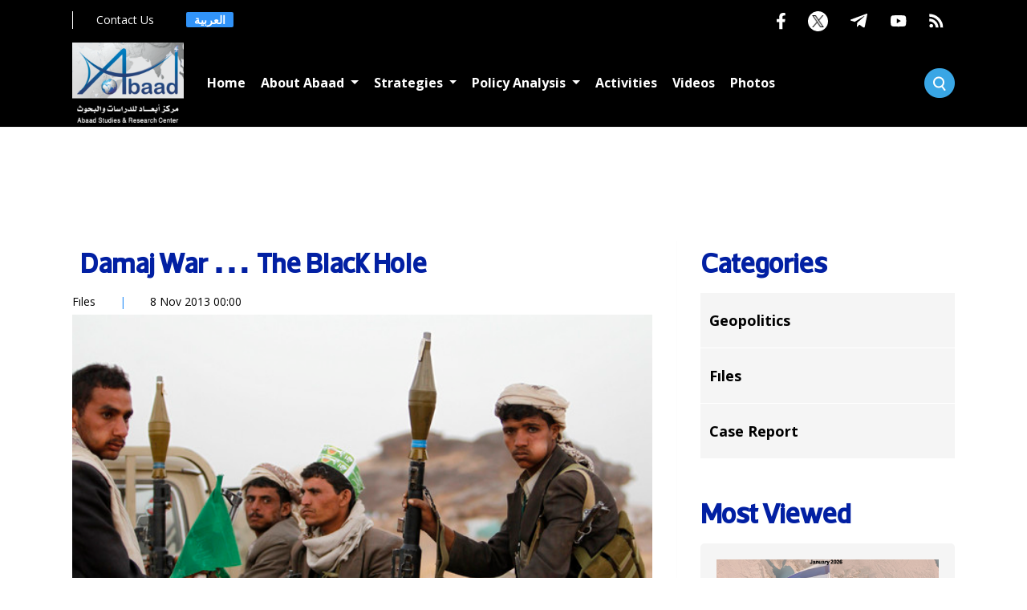

--- FILE ---
content_type: text/html; charset=UTF-8
request_url: https://abaadstudies.org/en/strategies/topic/59694
body_size: 13557
content:
<!DOCTYPE html>
<html lang="en" dir="ltr">
<head>
    <meta charset="utf-8">
<title> Damaj War … The Black Hole | Abaad Studies &amp; Research Center</title>
<meta name="description" content="Non-profit organization that has a license from Yemen&#039;s Social Affairs Ministry No. (436) issued on October 18 2010."/>
<meta name="keywords" content="Studies, research,  analysis"/>
<meta name="author" content="https://abaadstudies.org"/> 

<meta name="viewport" content="width=device-width, initial-scale=1.0"/>
<link href="https://abaadstudies.org/assets/frontend/css/bootstrap.min2.css?v=9.4.4" rel="stylesheet"/>
<link href="https://abaadstudies.org/assets/frontend/css/bootstrap.min.css?v=9.4.4" rel="stylesheet"/>
<link href="https://abaadstudies.org/assets/frontend/css/fancybox.css?v=9.4.4" rel="stylesheet">

<link href="https://abaadstudies.org/assets/frontend/css/jcarousel.css?v=9.4.4" rel="stylesheet"/>
<link href="https://abaadstudies.org/assets/frontend/css/flexslider.css?v=9.4.4" rel="stylesheet"/>

<link rel="stylesheet" href="https://abaadstudies.org/assets/frontend/css/bootstrap-select.min.css?v=9.4.4">
<link rel="stylesheet" href="https://abaadstudies.org/assets/frontend/css/horizontal-timeline.css?v=9.4.4">
<link rel="stylesheet" href="https://abaadstudies.org/assets/frontend/css/select2.min.css?v=9.4.4"/>
<link rel="stylesheet" href="https://abaadstudies.org/assets/frontend/css/select2-bootstrap.min.css?v=9.4.4"/>
<link rel="stylesheet" href="https://abaadstudies.org/assets/frontend/css/bootstrap-datetimepicker.min.css?v=9.4.4"/>


<link href="https://abaadstudies.org/assets/frontend/css/style.css?v=9.4.4" rel="stylesheet"/>


<link rel="stylesheet" href="https://abaadstudies.org/assets/frontend/js/owl-carousel/assets/owl.carousel.min.css?v=9.4.4">
<link rel="stylesheet" href="https://abaadstudies.org/assets/frontend/js/owl-carousel/assets/owl.theme.default.min.css?v=9.4.4">


<!-- Favicon and Touch Icons -->
    <link href="https://abaadstudies.org/uploads/settings/16996892228583.png" rel="shortcut icon"
          type="image/png">
    <link href="https://abaadstudies.org/uploads/settings/16996892224577.png" rel="apple-touch-icon">
    <link href="https://abaadstudies.org/uploads/settings/16996892224577.png" rel="apple-touch-icon"
          sizes="72x72">
    <link href="https://abaadstudies.org/uploads/settings/16996892224577.png" rel="apple-touch-icon"
          sizes="114x114">
    <link href="https://abaadstudies.org/uploads/settings/16996892224577.png" rel="apple-touch-icon"
          sizes="144x144">

<meta property='og:title'
      content=' Damaj War … The Black Hole '/>
    <meta property='og:image' content='https://abaadstudies.org/uploads/topics//photo/59694-6b8a23b8-2917-4e5a-8728-99f4a9faaa2d_16x9_600x338_0.jpg'/>
<meta property="og:site_name" content="Abaad Studies &amp; Research Center">
<meta property="og:description" content="Non-profit organization that has a license from Yemen&#039;s Social Affairs Ministry No. (436) issued on October 18 2010."/>
<meta property="og:url" content="https://abaadstudies.org/en/strategies/topic/59694"/>
<meta property="og:type" content="website"/>

    <link rel="canonical" href="https://abaadstudies.org/en/strategies/topic/59694">


    
</head>

    <style>
        header .navbar{
            background-color: #000
        }
        .overlay-header{
            box-shadow: none;
        }
    </style>

<body class="js " style="  ">
<div id="wrapper">
    <!-- start header -->
<div class="header-top">
    <div class="container">
        <div class="w-100 py-2">
            <div class="pull-right">
                
                <ul class="d-flex list-2 m-0">
                                            <li class="">
                            <a href="https://www.facebook.com/AbaadStudies" >
                                <img src="https://abaadstudies.org/uploads/settings/fh.png" alt="">
                            </a>
                        </li>
                                                                <li>
                            <a href="https://twitter.com/abaadstudies/" class="twitter">
                                <img src="https://abaadstudies.org/uploads/settings/twitter.png" alt="twitter" >
                            </a>
                        </li>
                                                                <li class="">
                            <a href="https://t.me/abaadstudies">
                                <img src="https://abaadstudies.org/uploads/settings/t.png" alt="">
                            </a>
                        </li>
                                                                <li class="">
                            <a href="https://www.youtube.com/user/AbaadStudiesYemen">
                                <img src="https://abaadstudies.org/uploads/settings/youtube.png" alt="">
                            </a>
                        </li>
                                        <li class="">
                        <a href="rss">
                            <img src="https://abaadstudies.org/uploads/settings/rss.png" alt="">
                        </a>
                    </li>
                </ul>
            </div>
            <div class="pull-left">
                <ul class="d-flex list-1 m-0 align-items-center ">
                    
                    <li>
                        <a href="https://abaadstudies.org/contact"><i class="fa fa-mail"></i> Contact Us</a>
                    </li>
                    <li class="border-0 fw-bold ">
                                                    <a class="lang-text" href="https://abaadstudies.org/lang/ar">العربية</a>
                                            </li>
                    
                </ul>
            </div>
        </div>
    </div>
</div>
<header>
    
    <div class="navbar navbar-default ">
        <div class="overlay-header"></div>
        
        <div class="container position-relative ">
            <div class="navbar-header">
                <button class="navbar-toggler" type="button" data-bs-toggle="collapse" data-bs-target="#navbarSupportedContent" aria-controls="navbarSupportedContent" aria-expanded="false" aria-label="Toggle navigation">
                    <img src="https://abaadstudies.org/uploads/settings/menu.svg" alt="">
                </button>
                <a class="navbar-brand" href="https://abaadstudies.org">
                                            <img alt=""
                             src="https://abaadstudies.org/uploads/settings/16987409472631.png">
                    
                </a>
                <div class="search-header-mobile">
                    <a href="#" class="search m-0"><img src="https://abaadstudies.org/uploads/settings/search.png" alt="Search"></a>
                </div>
            </div>
            <div class="collapse navbar-collapse" id="navbarSupportedContent2">
            <ul class="nav navbar-nav">
                                                                                                        <li class="nav-item"><a class="nav-link" href="https://abaadstudies.org/en/home">Home</a></li>
                                                                                                                            <li class="nav-item dropdown">
                            <a href="javascript:void(0)" class="nav-link dropdown-toggle" role="button" data-bs-toggle="dropdown" aria-expanded="false">
                                About Abaad
                            </a>
                                                            <ul class="dropdown-menu">
                                                                                                                                                                                                            <li class="nav-item"><a class="nav-link" href="https://abaadstudies.org/en/about">About</a>
                                            </li>
                                                                                                                                                                                                                                                    <li class="nav-item"><a class="nav-link" href="https://abaadstudies.org/en/goals">Goals</a>
                                            </li>
                                                                                                            </ul>
                                                    </li>
                                                                                                                            <li class="nav-item dropdown">
                            <a href="javascript:void(0)" class="nav-link dropdown-toggle" role="button" data-bs-toggle="dropdown" aria-expanded="false">
                                Strategies
                            </a>
                                                            <ul class="dropdown-menu">
                                                                                                                                                                                                            <li class="nav-item"><a class="nav-link" href="https://abaadstudies.org/en/geopolitics">Geopolitics</a>
                                            </li>
                                                                                                                                                                                                                                                    <li class="nav-item"><a class="nav-link" href="https://abaadstudies.org/en/files">Files</a>
                                            </li>
                                                                                                                                                                                                                                                    <li class="nav-item"><a class="nav-link" href="https://abaadstudies.org/en/case-report">Case Report</a>
                                            </li>
                                                                                                            </ul>
                                                    </li>
                                                                                                                            <li class="nav-item dropdown">
                            <a href="javascript:void(0)" class="nav-link dropdown-toggle" role="button" data-bs-toggle="dropdown" aria-expanded="false">
                                Policy Analysis
                            </a>
                                                            <ul class="dropdown-menu">
                                                                                                                                                                                                            <li class="nav-item"><a class="nav-link" href="https://abaadstudies.org/en/situation-assessment">Situation Assessment</a>
                                            </li>
                                                                                                                                                                                                                                                    <li class="nav-item"><a class="nav-link" href="https://abaadstudies.org/en/case-analysis">Case Analysis</a>
                                            </li>
                                                                                                            </ul>
                                                    </li>
                                                                                                                            <li class="nav-item"><a class="nav-link" href="https://abaadstudies.org/en/activities">Activities</a></li>
                                                                                                                            <li class="nav-item">
                            <a class="nav-link" href="https://abaadstudies.org/en/videos">Videos</a>
                        </li>
                                                                                                                            <li class="nav-item">
                            <a class="nav-link" href="https://abaadstudies.org/en/photos">Photos</a>
                        </li>
                                                    <li class="menu-footer mt-3 nav-item border-0 mt-5">
                    <ul class=" d-flex list-1 m-0">
                        
                        
                        <li class="border-0 fw-bold ">
                                                            <a class="" href="https://abaadstudies.org/lang/ar">العربية</a>
                                                    </li>
                    </ul>
                </li>
                <li class="mt-5 border-0 text-white nav-item menu-footer px-5">
                    <span class="text-white">Contact Us</span>
                </li>
                <li class="mt-4 border-0 menu-footer">
                    <ul class=" d-flex list-2">
                                                    <li class="border-0"><a href="https://www.facebook.com/AbaadStudies" data-placement="top" title="Facebook"
                                    target="_blank"><i
                                        class="fa fa-facebook"></i></a></li>
                                                                            <li class="border-0">
                                <a href="https://twitter.com/abaadstudies/" >
                                    <img src="https://abaadstudies.org/uploads/settings/twitter.png" class="twitter2" alt="twitter" >
                                </a>
                            </li>
                                                                            <li class="border-0"><a href="https://www.linkedin.com/in/abaad-studies-962466149/" data-placement="top" title="linkedin"
                                    target="_blank"><i
                                        class="fa fa-linkedin"></i></a></li>
                                                                            <li class="border-0"><a href="https://www.youtube.com/user/AbaadStudiesYemen" data-placement="top" title="Youtube"
                                    target="_blank"><i
                                        class="fa fa-youtube-play"></i></a></li>
                                                                            <li class="border-0"><a href="https://t.me/abaadstudies" data-placement="top" title="Instagram"
                                    target="_blank"><i
                                        class="fa fa-telegram"></i></a></li>
                                            </ul>
                </li>
            </ul>
            
        </div>
    
            <div class="search-header">
                <a href="#" class="search m-0"><img src="https://abaadstudies.org/uploads/settings/search.png" alt="Search"></a>
            </div>
        </div>
        <div class="search-form position-absolute top-0 h-100 start-0 w-100">
            <div class="container">
                <div class="d-flex align-items-center justify-content-between ">
                    <form method="GET" action="https://abaadstudies.org/search" accept-charset="UTF-8" class="form-search">
                        <div class="input-group input-group-sm">
                            <input placeholder="Search" class="form-control" id="search_word" required="" name="search_word" type="text">
                            <input type="hidden" name="section" value="17">
                        </div>
                    </form>
                    <div class="search-header2">
                        <a href="#" class="search m-0"><img src="https://abaadstudies.org/uploads/settings/x.svg" alt="Search"></a>
                    </div>
                </div>
            </div>
        </div>
    </div>
    
</header>
<!-- end header -->

    <!-- Content Section -->
    <div class="contents">
        <div class="open-search position-absolute top-0 start-0 w-100 h-100"></div>
        <section id="inner-headline" class="bg-white">
        <div class="container">
            <div class="row">
                <div class="col-lg-12 px-mobile">
                    <ul class="breadcrumb ">
                        <li><a href="https://abaadstudies.org"><i class="fa fa-home mx-2"></i>Home</a><i class="icon-angle-right"></i>
                        </li>
                                                                                <li class="active">
                                <a href="https://abaadstudies.org/en/strategies">Strategies</a>
                            </li>
                                                                                                        <li class="active"><i
                                    class="icon-angle-right"></i>
                                <a href="https://abaadstudies.org/en/strategies/9">Fıles</a>
                            </li>
                                            </ul>
                </div>
            </div>
        </div>
    </section>
    <section id="content" class="topic-details bg-white ">
                    <div class="container">
                <div class="row">
                    
                    <div class="col-lg-8 px-mobile">

                        <article>
                                                            
                                <div class="post-image mb-2">
                                                                            <div class="post-heading">
                                            <div class="title-header">
                                                <h1>
                                                                                                         Damaj War … The Black Hole
                                                </h1>
                                            </div>
                                            
                                        </div>
                                                                        <div class="header-date d-flex mb-2">
                                                                                                                                    <span>Fıles</span>
                                                <span class="line">|</span>
                                                                                                                                                                        <span class=" ">8 Nov 2013 00:00</span>
                                                                            </div>
                                                                                                                        <img src="https://abaadstudies.org/uploads/topics//photo/59694-6b8a23b8-2917-4e5a-8728-99f4a9faaa2d_16x9_600x338_0.jpg"
                                                alt=" Damaj War … The Black Hole"/>
                                                                                                                                                        <div class="link-info d-flex mt-4 align-items-center ">
                                                                                                                                </div>
                                                                    </div>
                            

                            
                                                        

                            <div class="details 0">
                                <p dir="LTR">&nbsp;</p>
<p dir="LTR">A strategic report recently released by Abaad Center for Strategic Studies (ACSS) has warned that Yemen could slide into a civil war if &nbsp;the state authority wasn&rsquo;t imposed all the over the country, and &nbsp;infighting &nbsp;not ceased.</p>
<p dir="LTR">The report, entitled &ldquo;Damaj War &nbsp;&hellip; The Black Hole&rdquo;, spelt out the idea that the Houthi&rsquo;s continued policy of stockpiling weapons and creating new war fronts would ultimately block the peaceful transition of power, abort the democratic transformation, and give rise to new armed and radical tribal groups &nbsp;that&nbsp;&nbsp; would&nbsp; certainly&nbsp; seize control of parts of the country.</p>
<p dir="LTR">The report&nbsp; further cautioned that the same policy could result in &nbsp;&nbsp;undermining the state authority , with the Al-Qaida gaining &nbsp;more ground and &nbsp;&nbsp;further &nbsp;public support.</p>
<p dir="LTR">It stated &nbsp;that given the current state of affairs, Sa&rsquo;ada may well become&nbsp; a breeding ground for sectarian and regional&nbsp; &nbsp;conflict, thus turning the whole nation into a &nbsp;regional and international conflict arena.</p>
<p dir="LTR">&rdquo; The time is ripe for reframing a patriotic vision that enables the state&nbsp;&nbsp; &nbsp;to impose its authority over the whole Yemeni soil and to build up a new modern state holding together all Yemenis&rdquo; the report said, adding that &rdquo; The ongoing absence of the state in Sa&rsquo;ada would further&nbsp;&nbsp; promote regional, sectarian, and tribal projects&rdquo;.</p>
<p dir="LTR">The study disclosed that the failure of the coup plot &nbsp;staged by the Houthis against President Hadi prompted the rebel group &nbsp;to wage an &nbsp;indiscriminate &nbsp;war in and outside Sa&rsquo;ada.</p>
<p dir="LTR">&ldquo;The Houthi movement has fallen into the snare of its own leaders just as it &nbsp;&nbsp;set the wrong time &nbsp;and place to conduct such a war against a Salafist minority in a province under their control. The scheme also came at a time when the national dialogue conference, sponsored by the international community in order to make the peaceful transfer of power a success as per the GCC-brokered deal, draws nearer to a close,&rdquo;&nbsp; it noted.</p>
<p dir="LTR">&rdquo; Like regular armies, the Houthis have carried out &nbsp;&nbsp;an organized military campaign against Damaj Salafists, thus opening on themselves a black hole that would gobble up their military power,&rdquo; it highlighted.</p>
<p dir="LTR">Taking stock of power balance in Sa&rsquo;ada,&nbsp; the report further &nbsp;noted that &ldquo;The more powerful&nbsp;&nbsp; party that sets the war agenda is the one on the offensive, and not the weaker one on the defensive&rdquo;.</p>
<p dir="LTR">It indicated &nbsp;that by targeting the Salafists in north Yemen, the Houthis were seeking to abort the national dialogue in order to shirk the responsibility of&nbsp;&nbsp; complying with its resolutions that would &nbsp;bind &nbsp;them to hand over Sa&rsquo;ada&nbsp; as well as heavy , medium and small weapons to the government, to shun violence and to engage in political action.</p>
<p dir="LTR">&ldquo;Worse still, the war has further minor objectives, such as lending a sectarian character &nbsp;to their wars, eradicating the Salafists at home so the Shia group &nbsp;can gear up for a fresh fighting against Hashid tribes surrounding the capital city of Sana&rsquo;a in a bid to turn Sa&rsquo;ada into a foe-free and Houthi-friendly province, in addition to raising their demands in case they accepted the outputs of the national debate,&rdquo; it charged.</p>
<p dir="LTR">The report enumerated as set of political, military, logistical , tribal, logistical, and regional factors, among others,&nbsp; &nbsp;that help out the Houthis use &nbsp;military action &nbsp;to attain their objectives. &nbsp;It stated that&nbsp; &nbsp;the domestic&nbsp; political factors include&nbsp; &nbsp;&nbsp;making use of the conditions that would reign in the country as President Hadi&rsquo; mandate is coming closer to an end.</p>
<p dir="LTR">It pointed out that&nbsp; &nbsp;the military factors &nbsp;manifest themselves through the group&rsquo;s attempts to get access to strategic weapons from the government&rsquo;s weakened army.</p>
<p dir="LTR">It explained that the logistical factors involves the fact that the Shia-oriented Houthis are planning to rally financial support from arms dealers and smugglers currently active as the state is getting even weaker.</p>
<p dir="LTR">Tribally speaking, &nbsp;&nbsp;the &nbsp;study &nbsp;remarked that the group&nbsp; resorted &nbsp;to violence &nbsp;to neutralize the powerful tribes in order to gain more territories,&nbsp; maintaining&nbsp; &nbsp;&nbsp;&nbsp;that the Shiite movement wanted to earn the sympathy of both Zaidis and Hashemi populations by stirring up their anti-Salafist sentiments in&nbsp; such a way as to stem &nbsp;the Sunni expansion into the governorate.</p>
<p dir="LTR">On the regional front, the report said that &ldquo;The Houthis do &nbsp;attempt to portray the warfare as part of the Saudi-Iranian conflict over influence in the region, to exploit&nbsp; the US-Iranian rapprochement as well as the US&rsquo; silence towards their Movement&rsquo;s acts , and &nbsp;to gain Iran&rsquo;s sympathy by effecting false impressions that their &nbsp;rivals are sectarian-minded.&rdquo;</p>
<p dir="LTR">The Shiite militia also &nbsp;utilizes the odds between Saudi and the US on the one hand, and between the Kingdom and the Yemeni government , coupled with the group&rsquo;s recent rapport with the Kingdom, on the other to attain its goals; given that &nbsp;&nbsp;some regional and international powers are fully engrossed in curbing the political Islam&nbsp; at the center of the Arab Spring uprisings,&rdquo; it added.</p>
<p dir="LTR">Delineating&nbsp; the dimensions of the local, regional and global powers&rsquo; map on the equation of power related to Damaj violence, the report indicated that the group has around 10,000 fighters, and is in full control of Sa&rsquo;ada province.</p>
<p dir="LTR">It asserted that the movement is at odds with some &nbsp;Houthi leaders with grassroots support, such as&nbsp; Mohammed Abdul Azim Al-Houthi , Abdullah Aidha Al-Ruzami, and Hussein Yahya Al-Houthi.</p>
<p dir="LTR">On the religious level, the report underscored &nbsp;that &ldquo;Damaj fighting called for the emergence of new Jihadist ,Salafist armed groups amid rumors that some Al-Qaida-linked elements have been streaming into &nbsp;the area to create new war fronts&rdquo;. &nbsp;&nbsp;It &nbsp;pointed out the formation of anti-Houthi alliance aimed at plunging the country into chaos in order to undermine and discredit the state &nbsp;&nbsp;as a prelude to gaining more ground &nbsp;militarily and then bringing down the government.</p>
<p dir="LTR">After they captured Sa&rsquo;ada , the Houthis were able to stem the tribal influence , thereby impinging on all tribal norms and traditions, including by abusing women and attempting to assassinate prominent tribal chiefs inside and outside the province , it stated.</p>
<p dir="LTR">On the political front, the report further indicated that the Houthi group has thrived &nbsp;on the strength of the General People&rsquo;s Congress (GPC) backed by tribal influentials, albeit without strong public base, which led to &nbsp;the GPC leaders either aligning with the Houthis or being hounded by the rebel group for opposing its ideology.</p>
<p dir="LTR">The Islah party has a snowballing popularity among Sa&rsquo;ada youths thanks to its anti-violence policies that encouraged its youth to desist from taking up arms against the Houthis despite the&nbsp; latter adopting horrendous policies against them, including arrest campaigns, torture and displacement, it underlined.</p>
<p dir="LTR">The report contrasted the military strength &nbsp;&nbsp;of the Houthis, the Salafists and the government, pointing out that the Houthi militias are in possession of strategic weaponry not even available to the Yemeni army . It &nbsp;underscored &nbsp;that the group heavily depends for weapons on smuggling, seizure of army outposts, purchase of arms and ammunition from weapons black markets.</p>
<p dir="LTR">It affirmed &nbsp;that the group used to &nbsp;buy &nbsp;out the loyalty of army officers and to loot weapons depots run by those officers while covering up such acts by setting ablaze the plundered &nbsp;&nbsp;&nbsp;caches. The Houthis&nbsp; were still in the habit of &nbsp;striking discreet deals with civilian and army leaders affiliated with the former regime in order to supply them with weapons, the study noted.</p>
<p dir="LTR">The Houthis had acquired weapons from the disbanded Republican Guard, &nbsp;which &nbsp;has&nbsp; &nbsp;large amounts of its &nbsp;&nbsp;sophisticated weapons stealthily looted, as well as from the &nbsp;military manufacturing authority, according to the report.</p>
<p dir="LTR">It highlighted that the group also&nbsp; uses the proceeds from&nbsp; &nbsp;&nbsp;&nbsp;the trafficking of pesticides&nbsp; to buy weapons while&nbsp; utilizing &nbsp;&nbsp;&nbsp;&nbsp;&nbsp;chemical fertilizers &nbsp;in manufacturing &nbsp;explosives .</p>
<p dir="LTR">It revealed that Sa&rsquo;ada tribes have small and medium-sized weapons that enable them to &nbsp;confront the Houthis , particularly as &nbsp;these maintain control over surrounding areas, including Ketaf, Damaj, Houth, Al-Jouf, Hajja and Haraf Sufian.</p>
<p dir="LTR">The study averred that some eight army brigades stationed in Sa&rsquo;ada are incapable of &nbsp;&nbsp;&nbsp;fulfilling &nbsp;the military tasks assigned to them, because they are still being besieged by Houthi rebels, underlining that some of &nbsp;these army camps&nbsp; &nbsp;have become almost empty of manpower,&nbsp;&nbsp; with their leaders allying themselves with the Houthis.</p>
<p dir="LTR">It warned that in case the violence between the Houthis and Salafists further escalated, the brigades may well run the risk of being plundered on the part of the two warring parties.</p>
<p dir="LTR">Of the key reasons for the neutralization of these &nbsp;&nbsp;troops is their low morale , lack of training and military hardware, internal conflicts among their top brass, and demobilization of troopers while forcing others to go on indefinite leaves.</p>
<p dir="LTR">Geographically speaking, the report indicated that the Houthis have attempted to take up positions on&nbsp; Al-Baraqa mountain, the highest such peak surrounding Damaj, which is still under the control of Salafists, and from which point the strategically important area of Rahban- the stronghold of Houthi field commanders , and home to the majority of Hashemi families &nbsp;&ndash;&nbsp; can be attacked.</p>
<p dir="LTR">It stated that the Houthis are in full control of Sa&rsquo;ada; however, they have strong following only in 50% of the province districts, including the old city of Sa&rsquo;ada, Rahban, Sahar, Haydan, Dhihyan and&nbsp; large swathes of Saqeen, Majz and Al-Safra, where Damaj, the Salafist stronghold, is located. It explained&nbsp; that&nbsp; Houthi&rsquo;s opponents are active in the districts of Hashwa, Razeh , Al-Dhahir, Shada, Munabeh, Ghimr, Qataber, and Qataf, which is home to tribal , Salafist populations.</p>
<p dir="LTR">The Shia militia controls Aulab crossing point on the border with Saudi Arabia, while the tribes and the Salafists are in control of Al-Buqa&rsquo;a outlet, also on the Saudi-Yemeni border, in addition to three internal entry points on Sana&rsquo;a-Amran road, Al-Jawf-Sana&rsquo;a highway and the road linking the areas of Malaheedh and Maidi.</p>
<p dir="LTR">With regards to the regional and international involvement in the Houthi Sa&rsquo;ada fighting, the report highlighted that Iran and its allies are offering logistical support to the Houthis in the form &nbsp;of weapons, expertise, funds and media. It &nbsp;pointed &nbsp;out that Lebanon&rsquo;s Hezbollah&nbsp; is heavily involved in working out &nbsp;Houthi plans, let alone supervising the training and funding of the militia as well as&nbsp; the execution of &nbsp;the group&rsquo;s schemes.</p>
<p dir="LTR">The Lebanese guerrilla group&nbsp; is currently backing the north-based Shia militia, led by Abdul Malik Al-Houthi, an armed group in Taiz, led by Sultan Al-Same&rsquo;ai, and the South-based armed separatist movement under the stewardship of Ali Salem Al-Beedh, it confirmed.</p>
<p dir="LTR">Encouraged by official agencies in their respective countries, &nbsp;&nbsp;Iranian and Iraqi &nbsp;Shiite clerics &nbsp;are offering financial support to the Houthis, the report said, maintaining that the Iranian intelligence services are operating through those religious figures.</p>
<p dir="LTR">There are speculations that the Assad regime may supply the armed militia with some kinds of weapons, &nbsp;and &nbsp;chemicals which could be brought into the country in the form of fake Syrian-made perfumes, according to the report. It further &nbsp;charged that Hezbollah-linked individuals from Lebanon, Iran, Syria and Yemen &nbsp;have been bringing &nbsp;such materials into the country since 2011.</p>
<p dir="LTR">The study said that Saudi Arabia used to back the Yemeni government &nbsp;and the Salafists before the eruption of 2011 revolution to &nbsp;enable them fight the Houthis, pointing out that&nbsp;&nbsp; the rebel group &nbsp;have concluded an agreement with the Saudis to protect the Kingdom&rsquo;s border with Yemen in return for&nbsp; SR 5 million&nbsp; , 187,000 liters of fuel&nbsp; per month&nbsp; , and 500 &nbsp;entry visas &nbsp;that has already been granted to Houthi elements.</p>
<p dir="LTR">&rdquo; Shiite clerics from Bahrain, Oman and Kuwait are extending substantial support to the Houthis,&nbsp; and the ongoing contacts between&nbsp; the Yemeni Shiites and their counterparts in the south and east of the Kingdom resulted in weapons flowing into the Gulf countries&rdquo; it &nbsp;noted.</p>
<p dir="LTR">It stated that Riyadh views its rapport with the Houthis as a means to&nbsp; achieve tactical interests , including dragging the carpet from under its arch-foe , Iran , and&nbsp; sending a &nbsp;&nbsp;message to the US which has recently been at loggerheads with the Kingdom after Washington had&nbsp;&nbsp; backed down&nbsp; on&nbsp; the issue of carrying out a military offensive on the Assad regime, coupled with the latter&rsquo;s rapprochement with Tehran, its decision to cut military aid to Egypt over the military putsch, and its reluctance to allow the purchase&nbsp; by Saudi of&nbsp; Pakistan&rsquo;s clandestine&nbsp; &nbsp;nuclear program.</p>
<p dir="LTR">Saudi believes that it can capitalize on &nbsp;its relationship with the&nbsp;&nbsp; Houthis&nbsp;&nbsp; to impose its agenda on president Hadi ,to weaken the Islah party, and even to &nbsp;&nbsp;penetrate the rebel group as a prelude to launching a crackdown on it through Salafist and Jihadist groups; &nbsp;the report indicated, maintaining that there are news reports of the Syria-based Nussrah front creating a new franchise &nbsp;in Sa&rsquo;ada with an aim to exhaust Iran. This in turn may well prompt Hezbollah to follow suit , thus turning Sa&rsquo;ada into a regional conflict zone as in Syria, it warned.</p>
<p dir="LTR">The report highlighted that&rdquo; The &nbsp;US perceives the Houthis &nbsp;&nbsp;as a political movement that uses sectarianism to cover up &nbsp;its endeavors&nbsp; to grab&nbsp; power but not to disturb the US&rsquo;s home security, which&nbsp;&nbsp; accounts for Washington&rsquo;s &nbsp;lenience on the Houthis committing more crimes, stockpiling arms and gaining more ground. This is not the case with Al-Qaeda and any other armed Sunni group .&rdquo;</p>
<p dir="LTR">&ldquo;The &nbsp;US also opines that any understanding with the group would go a long way in achieving Washington&rsquo;s interests, such as&nbsp; easing off tension with Tehran, counterbalancing the widely popular and Sunni-oriented&nbsp;&nbsp; Islah party, and using the group as a ruse to scare the GCC countries into allowing the flow of crude oil into the US territories in return for protection&rdquo; the study explained.</p>
<p dir="LTR">It&nbsp; indicated that the Houthi sectarian activism would provoke &nbsp;Al-Qaeda to regroup and intensify its activities&nbsp; , thus enabling the US to strike the network or use it as a smokescreen &nbsp;&nbsp;to justify its military and intelligence intervention in Yemen with an aim to maintain &nbsp;&nbsp;&nbsp;military presence in the country ,given that it is one of the most important world countries&nbsp; owing to its&nbsp;&nbsp;&nbsp; strategic location at the economic , political and military levels.</p>
<p dir="LTR">In respect of Russia, the report said: &ldquo;The Houthi movement is benefitting indirectly from Russia , Iran&rsquo;s key ally, particularly in terms of getting Russian-made weapons through Tehran, which are used in &nbsp;wars like that currently raging on in Damaj,&rdquo; &nbsp;.</p>
<p dir="LTR">On China, the study&nbsp; said: &ldquo;China is doing business with Iran, purchasing its oil in the local currency, Yuan, not &nbsp;in the Dollar or Euro. This makes the oil money deposited in Chinese banks of no use to Iran, which then resorts to money laundering to spend the money. It also sends in commodities to the Houthi leaders in Yemen, who used to sell these products at cheap prices and then spend the yields &nbsp;on weapons purchases, execution of plans and strategies and bankrolling wars&rdquo;.</p>
<p dir="LTR">On Germany, the report said :&rdquo;Germany has good relations with, and political and economic interests in Iran. This helped the Houthis &nbsp;&nbsp;establish official relations with Germany in that they have a permanent office there&nbsp; , which &nbsp;propagates their cause and advocates their political and &nbsp;rights&nbsp; &nbsp;demands. Germany is the only open channel between Iran and the West, especially when tension between the two escalates. Berlin&rsquo;s ties with Iran could go well beyond humanitarian and developmental projects&nbsp; as happened in Libya when the Germans supplied Qaddafi&rsquo;s regime with equipment and softwares used for military and spying &nbsp;purposes&rdquo;.</p>
<p dir="LTR">The report envisaged four scenarios&nbsp; relating to the Houthi war on Damaj: the first is that the rebel group&nbsp; would capture Damaj and then liquidate its political rivals. This is the worst-case scenario the implementation of which would take a heavy toll on the Houthis in terms of human and financial losses and even reputation. The achievement of this scheme , however , presupposes that the group &nbsp;would fail to use sectarianism as a pretense to make further inroads. The second such scenario envisions that the Houthis would be embroiled in long term war of attrition&nbsp; with the Salafists, who, backed militarily by the tribes,&nbsp;&nbsp; would&nbsp; resolutely put up tough resistance to the Shia militia. This is one of the best-case scenarios, though it presents the Houthis with two options: either to seize &nbsp;control of other areas and move the battle to Sana&rsquo;a and other main cities ,or giver up fighting and&nbsp; go back to the national dialogue without any preconditions. The third spells out the idea that the group would cease the hostilities and then victoriously&nbsp; go back to dialogue, having achieved its key objectives, most important of which is the likely establishment of a self-rule. To this end, the movement must score a decisive and swift victory and rally the backing &nbsp;of the international community , including the US.</p>
<p dir="LTR">The last scenario indicates that the Shia group would continue the fighting and withdraw from the national dialogue , with the international community and the UN, represented by its envoy to Yemen JamlBinomar, pushing for strict resolutions binding the Houthis to either&nbsp; return to the national dialogue and&nbsp;&nbsp; accept its results , including political integration, and the handover of &nbsp;Sa&rsquo;ada and arms stockpiles to the government, or risk being blacklisted as a terror group that would be dealt with through&nbsp; international mechanisms.&nbsp; Though it would&nbsp; increase foreign intervention , this scenario is a must to prevent Yemen from sliding into chaos&nbsp; and civil war , a key objective of the GCC-brokered deal.</p>
<p dir="RTL">&nbsp;</p>
                            </div>
                            
                            
                            
                            
                            <div class="bottom-article d-none ">
                                <ul class="meta-post">
                                                                            <li><i class="fa fa-calendar"></i> <a>2013-11-08</a>
                                        </li>
                                                                        <li><i class="fa fa-eye"></i> <a>Visits
                                            : 7410</a></li>
                                                                    </ul>
                                <div class="pull-right">
                                    Share :
                                    <ul class="social-network share">
                                        <li><a href="https://www.facebook.com/sharer/sharer.php?u=http%3A%2F%2Fabaadstudies.org%2Fen%2Fstrategies%2Ftopic%2F59694" class="facebook"
                                            data-placement="top"
                                            title="Facebook" target="_blank"><i class="fa fa-facebook"></i></a></li>
                                        <li><a href="https://twitter.com/intent/tweet?text= Damaj War … The Black Hole&amp;url=http%3A%2F%2Fabaadstudies.org%2Fen%2Fstrategies%2Ftopic%2F59694" class="twitter"
                                            data-placement="top" title="Twitter"
                                            target="_blank"><i
                                                    class="fa fa-twitter"></i></a></li>
                                        <li><a href="http://www.linkedin.com/shareArticle?mini=true&amp;url=http%3A%2F%2Fabaadstudies.org%2Fen%2Fstrategies%2Ftopic%2F59694&amp;title= Damaj War … The Black Hole" class="linkedin"
                                            data-placement="top" title="linkedin"
                                            target="_blank"><i
                                                    class="fa fa-linkedin"></i></a></li>
                                        <li><a href="https://www.tumblr.com/share/link?url=http%3A%2F%2Fabaadstudies.org%2Fen%2Fstrategies%2Ftopic%2F59694" class="tumblr'" data-placement="top" title="Tumblr" target="_blank"><i
                                                    class="fa fa-tumblr"></i></a></li>
                                    </ul>
                                </div>
                            </div>

                            

                            
                            

                            
                        </article>
                    </div>
                                            <div class="col-lg-4">
    <aside class="right-sidebar">

                                <div class="widget">
                <div class="title-header">
                    <h1 class="mt-3">Categories</h1>
                </div>
                
                <ul class="cat">
                                                                                                                                                                                                                                    <li>
                                                        <a  href="https://abaadstudies.org/en/strategies/15">Geopolitics</a></li>

                                                                                                                                                                                                                                                                                                        <li>
                                                        <a class=active href="https://abaadstudies.org/en/strategies/9">Fıles</a></li>

                                                                                                                                                                                                                                    <li>
                                                        <a  href="https://abaadstudies.org/en/strategies/8">Case Report</a></li>

                                    </ul>
            </div>

                                        <div class="widget">
                <div class="title-header">
                    <h1 class="mt-3">Most Viewed</h1>
                </div>
                <ul class="recent">
                                                                    <li>
                            <div class="row">
                                <div class="col-lg-12">
                                    <div class="card bg-transparent border-0">
                                        <a href="https://abaadstudies.org/en/strategies/topic/60185" class="card-header bg-transparent p-0 border-0 ">
                                                                                            <img class="w-100 h-100 rounded-0 " src="https://abaadstudies.org/uploads/topics/17690088298220.png" alt="Re-engineering the Red Sea:The Geopolitical Implications of the Israeli–Emirati Partnership">
                                                                                    </a>
                                        <div class="card-body px-0">
                                            <h4>
                                                <a href="https://abaadstudies.org/en/strategies/topic/60185">Re-engineering the Red Sea:The Geopolitical Implications of the Israeli–Emirati Partnership</a>
                                            </h4>
                                        </div>
                                        
                                    </div>
                                    
                                </div>
                            </div>
                        </li>
                                    </ul>
            </div>
        
        
    </aside>
</div>
                                    </div>
            </div>
            </section>

    </div>
    <!-- end of Content Section -->

    <!-- start footer -->
<footer >
                    <div class="container">
            <div class="row">
                <div class="col-lg-4">
                    <div class="widget contacts">
                         <div class="row footer-image">
                            
                            <div class="col-md-12">
                                <div class="navbar-footer d-block d-md-none text-center ">
                                    <a class="navbar-brand-footer" href="https://abaadstudies.org">
                                        <img src="https://abaadstudies.org/uploads/settings/logo-xl.png" alt="">
                                    </a>
                                </div>
                                
                                <div class="d-flex d-md-block mt-5 mt-md-0">
                                    <h4 class="widgetheading mt-3 title-top"> Republic of Yemen</h4>
                                    <div class="px-4 px-md-0 mt-3 mt-md-0 ">
                                                                                    <p class="mb-1">
                                                Banks Roundabout,Sheba  Street, Marib, Yemen
                                            </p>
                                                                                                                            <p class="mb-1">Phone: 
                                                <a href="tel:+(967) 737887778"><span
                                                        dir="ltr">+(967) 737887778</span></a></p>
                                                                                                                            <p class="mb-1">
                                                <a href="/cdn-cgi/l/email-protection#81e8efe7eec1e0e3e0e0e5f2f5f4e5e8e4f2afeef3e6"><span class="__cf_email__" data-cfemail="c4adaaa2ab84a5a6a5a5a0b7b0b1a0ada1b7eaabb6a3">[email&#160;protected]</span></a>
                                            </p>
                                                                            </div>
                                    
                                </div>
                                <h4 class="widgetheading d-none d-lg-block mt-5"> Follow Us</h4>
                                <ul class="social-network d-none d-lg-flex">
                                                                            <li><a href="https://www.facebook.com/AbaadStudies" data-placement="top" title="Facebook"
                                                target="_blank"><i
                                                    class="fa fa-facebook"></i></a></li>
                                                                                                                <li><a href="https://twitter.com/abaadstudies/" data-placement="top" title="Twitter"
                                                target="_blank">
                                                <span class="twitter"><img src="https://abaadstudies.org/uploads/settings/twitter.png" alt="twitter" ></span>
                                                
                                            </a></li>
                                                                                                                <li><a href="https://www.linkedin.com/in/abaad-studies-962466149/" data-placement="top" title="linkedin"
                                                target="_blank"><i
                                                    class="fa fa-linkedin"></i></a></li>
                                                                                                                <li><a href="https://www.youtube.com/user/AbaadStudiesYemen" data-placement="top" title="Youtube"
                                                target="_blank"><i
                                                    class="fa fa-youtube-play"></i></a></li>
                                                                                                                <li><a href="https://t.me/abaadstudies" data-placement="top" title="Instagram"
                                                target="_blank"><i
                                                    class="fa fa-telegram"></i></a></li>
                                    
                                </ul>
                                
                                
                            </div>
                        </div>
                        
                    </div>
                </div>

                                                                                <div class="col-lg-3 d-none d-lg-block ">
                            <div class="widget">
                                                                <h4 class="widgetheading"> Site sections</h4>
                                                                <div class="d-flex justify-content-between ">
                                    <ul class="link-list">
                                                                                                                                                                                                                                                                                    
                                                    <li>
                                                        <a href="https://abaadstudies.org/en/activities">Abaad activities</a>
                                                    </li>
                                                                                                                                                                                                                                                                                                                                                                                
                                                                                                        <li>
                                                        <a href="https://abaadstudies.org/en/situation-assessment">Situation Assessment</a>
                                                    </li>
                                                                                                                                                                                                                                                                                                                                                                                
                                                                                                        <li>
                                                        <a href="https://abaadstudies.org/en/case-analysis">Case evaluation</a>
                                                    </li>
                                                                                                                                                                                                                                                                                                                                                                                
                                                                                                        <li>
                                                        <a href="https://abaadstudies.org/en/case-report">Case report</a>
                                                    </li>
                                                                                                                                                                                                                                                                                                                                                                                
                                                                                                        <li>
                                                        <a href="https://abaadstudies.org/en/files">Files</a>
                                                    </li>
                                                                                                                                                                                                                                                                                                                                                                                                                                        </ul>
                                                                        <ul class="link-list">
                                                                                                                                                                                                                                                                                                                                                                                                                                                                                                                                                                                                                                                                                                                                                                                                                                                                                                                                                    
                                                                                                        <li>
                                                        <a href="https://abaadstudies.org/en/geopolitics">Geopolitics</a>
                                                    </li>
                                                                                                                                                                                                                                                                                                                                                                                
                                                                                                        <li>
                                                        <a href="https://abaadstudies.org/en/studies-pdf">Studies - PDF</a>
                                                    </li>
                                                                                                                                                                        </ul>
                                </div>
                            </div>
                        </div>
                                                    <div class="col-lg-1"></div>
                <div class="col-lg-4  ">
        <div class="widget text-center">
            
            <h4 class="widgetheading"> Our Newsletter</h4>
            <h4 class="mt-4 mt-xxl-5 subscribesendmessage-title">Subscribe To Our Newsletter</h4>
            <div id="subscribesendmessage"><i class="fa fa-check-circle"></i> &nbsp;You have Subscribed</div>
            <div id="subscribeerrormessage">Error: Please try again</div>

            <form action="https://abaadstudies.us3.list-manage.com/subscribe/post?u=acfe301ade5005b9f67f383fd&id=7f2569718e" method="post" class="subscribeForm mt-3">
                <div class="form-group">
                    <input type="email" name="subscribe_email" placeholder="Your Email" class="form-control" data-msg="Please enter your email address" data-rule="email">
                    <div class="validation"></div>
                </div>
                <button type="submit" class="btn text-white">Subscribe</button>
            </form>
        </div>
    </div>
                <div class="col-lg-12  ">
                    <div class="copyright text-center pt-3 mt-3">
                                                All Rights Reserved &copy; 2026                        . <a href="https://abaadstudies.org">Abaad Studies &amp; Research Center</a>
                    </div>
                </div>
            </div>
        </div>
        
</footer>
<!-- end footer -->
</div>
<a href="#" title="to Top" class="scrollup"><i class="fa fa-angle-up active"></i></a>

<script data-cfasync="false" src="/cdn-cgi/scripts/5c5dd728/cloudflare-static/email-decode.min.js"></script><script type="text/javascript">
    var page_dir = "ltr";
</script>
<script src="https://abaadstudies.org/assets/frontend/js/jquery.js?v=9.4.4"></script>
<script src="https://abaadstudies.org/assets/frontend/js/jquery.easing.1.3.js?v=9.4.4"></script>
<script src="https://abaadstudies.org/assets/frontend/js/bootstrap.min2.js?v=9.4.4"></script>
<script src="https://abaadstudies.org/assets/frontend/js/bootstrap.bundle.min.js?v=9.4.4"></script>
<script src="https://abaadstudies.org/assets/frontend/js/bootstrap.min.js?v=9.4.4"></script>
<script src="https://abaadstudies.org/assets/frontend/js/jquery.fancybox.pack.js?v=9.4.4"></script>
<script src="https://abaadstudies.org/assets/frontend/js/jquery.fancybox-media.js?v=9.4.4"></script>
<script src="https://abaadstudies.org/assets/frontend/js/google-code-prettify/prettify.js?v=9.4.4"></script>
<script src="https://abaadstudies.org/assets/frontend/js/portfolio/jquery.quicksand.js?v=9.4.4"></script>
<script src="https://abaadstudies.org/assets/frontend/js/portfolio/setting.js?v=9.4.4"></script>
<script src="https://abaadstudies.org/assets/frontend/js/jquery.flexslider.js?v=9.4.4"></script>
<script src="https://abaadstudies.org/assets/frontend/js/animate.js?v=9.4.4"></script>
<script src="https://abaadstudies.org/assets/frontend/js/custom.js?v=9.4.4"></script>
<script src="https://abaadstudies.org/assets/frontend/js/owl-carousel/owl.carousel.js?v=9.4.4"></script>
<script src="https://abaadstudies.org/assets/frontend/js/Chart.min.js?v=9.4.4"></script>

<script src="https://abaadstudies.org/assets/frontend/js/bootstrap-select.js?v=9.4.4"></script>

<script src="https://abaadstudies.org/assets/frontend/js/i18n/defaults.min.js?v=9.4.4"></script>
<script src="https://abaadstudies.org/assets/frontend/js/select2.min.js?v=9.4.4"></script>
<script src="https://abaadstudies.org/assets/frontend/js/moment.js?v=9.4.4"></script>


<script>
    $(".select2").select2();
    $(".select2-multiple").select2({
        tags: true
    });
</script>

    <script type="text/javascript">
        jQuery(document).ready(function ($) {
            "use strict";

        });
    </script>





<script>

    var navbarToggler = document.querySelector('.navbar-toggler');
    var navBarMenu = document.querySelector('.navbar .navbar-nav');

    navbarToggler.addEventListener('click', () => {
        navBarMenu.classList.toggle('active');
    })
    var searchHeader = document.querySelector('.search-header .search');
    var searchHeader2 = document.querySelector('.search-header2 .search');
    var searchHeaderMobile = document.querySelector('.search-header-mobile .search');
    var searchForm = document.querySelector('.search-form');
    var openSearch = document.querySelector('.open-search');

    searchHeader.addEventListener('click', () => {
        searchForm.classList.toggle('active');
        openSearch.classList.toggle('active');
    })
    searchHeaderMobile.addEventListener('click', () => {
        searchForm.classList.toggle('active');
        openSearch.classList.toggle('active');
    })
    searchHeader2.addEventListener('click', () => {
        searchForm.classList.remove('active');
        openSearch.classList.remove('active');
    })
    $(document).ready(function () {
        var page_dir_st = false;
        if (page_dir == "rtl") {
            page_dir_st = true;
        } else {
            page_dir_st = false;
        }
        $("#policy-analysis").owlCarousel({
            items: 3,
            autoplay: false,
            rtl: page_dir_st,
            lazyLoad:true,
            autoplayTimeout: 3000,
            dots: true,
            nav: true,
            navText: ['<i class="fa fa-angle-right">', '<i class="fa fa-angle-left">'],
            dotsEach: true,
            responsive: {
                0: {
                    items: 1
                },
                600: {
                    items: 2
                },
                1000: {
                    items: 3
                }
            }
        });
        $("#success-partners").owlCarousel({
            items: 4,
            autoplay: false,
            rtl: page_dir_st,
            // loop: true,
            lazyLoad:true,
            autoplayTimeout: 3000,
            dots: false,
            nav: true,
            navText: ['<i class="fa fa-angle-right">', '<i class="fa fa-angle-left">'],
            dotsEach: true,
            responsive: {
                0: {
                    items: 1
                },
                600: {
                    items: 2
                },
                1000: {
                    items: 4
                }
            }
        });
    })
</script>            <script type="text/javascript">

        jQuery(document).ready(function ($) {
            "use strict";

            
                    });
    </script>


<script defer src="https://static.cloudflareinsights.com/beacon.min.js/vcd15cbe7772f49c399c6a5babf22c1241717689176015" integrity="sha512-ZpsOmlRQV6y907TI0dKBHq9Md29nnaEIPlkf84rnaERnq6zvWvPUqr2ft8M1aS28oN72PdrCzSjY4U6VaAw1EQ==" data-cf-beacon='{"version":"2024.11.0","token":"3912ce6802c34a14ac4bef8b19f701a7","r":1,"server_timing":{"name":{"cfCacheStatus":true,"cfEdge":true,"cfExtPri":true,"cfL4":true,"cfOrigin":true,"cfSpeedBrain":true},"location_startswith":null}}' crossorigin="anonymous"></script>
</body>
</html>


--- FILE ---
content_type: text/css
request_url: https://abaadstudies.org/assets/frontend/css/fancybox.css?v=9.4.4
body_size: 3255
content:
.carousel {
  position: relative;
  box-sizing: border-box;
}
.carousel *,
.carousel *:before,
.carousel *:after {
  box-sizing: inherit;
}
.carousel.is-draggable {
  cursor: move;
  cursor: grab;
}
.carousel.is-dragging {
  cursor: move;
  cursor: grabbing;
}
.carousel__viewport {
  position: relative;
  overflow: hidden;
  max-width: 100%;
  max-height: 100%;
}
.carousel__track {
  display: flex;
}
.carousel__slide {
  flex: 0 0 auto;
  width: var(--carousel-slide-width, 60%);
  max-width: 100%;
  padding: 1rem;
  position: relative;
  overflow-x: hidden;
  overflow-y: auto;
  overscroll-behavior: contain;
}
.has-dots {
  margin-bottom: calc(0.5rem + 22px);
}
.carousel__dots {
  margin: 0 auto;
  padding: 0;
  position: absolute;
  top: calc(100% + 0.5rem);
  left: 0;
  right: 0;
  display: flex;
  justify-content: center;
  list-style: none;
  user-select: none;
}
.carousel__dots .carousel__dot {
  margin: 0;
  padding: 0;
  display: block;
  position: relative;
  width: 22px;
  height: 22px;
  cursor: pointer;
}
.carousel__dots .carousel__dot:after {
  content: '';
  width: 8px;
  height: 8px;
  border-radius: 50%;
  position: absolute;
  top: 50%;
  left: 50%;
  transform: translate(-50%, -50%);
  background-color: currentColor;
  opacity: 0.25;
  transition: opacity 0.15s ease-in-out;
}
.carousel__dots .carousel__dot.is-selected:after {
  opacity: 1;
}
.carousel__button {
  width: var(--carousel-button-width, 48px);
  height: var(--carousel-button-height, 48px);
  padding: 0;
  border: 0;
  display: flex;
  justify-content: center;
  align-items: center;
  pointer-events: all;
  cursor: pointer;
  color: var(--carousel-button-color, currentColor);
  background: var(--carousel-button-bg, transparent);
  border-radius: var(--carousel-button-border-radius, 50%);
  box-shadow: var(--carousel-button-shadow, none);
  transition: opacity 0.15s ease;
}
.carousel__button.is-prev,
.carousel__button.is-next {
  position: absolute;
  top: 50%;
  transform: translateY(-50%);
}
.carousel__button.is-prev {
  left: 10px;
}
.carousel__button.is-next {
  right: 10px;
}
.carousel__button[disabled] {
  cursor: default;
  opacity: 0.3;
}
.carousel__button svg {
  width: var(--carousel-button-svg-width, 50%);
  height: var(--carousel-button-svg-height, 50%);
  fill: none;
  stroke: currentColor;
  stroke-width: var(--carousel-button-svg-stroke-width, 1.5);
  stroke-linejoin: bevel;
  stroke-linecap: round;
  filter: var(--carousel-button-svg-filter, none);
  pointer-events: none;
}
html.with-fancybox {
  scroll-behavior: auto;
}
body.compensate-for-scrollbar {
  overflow: hidden !important;
  touch-action: none;
}
.fancybox__container {
  position: fixed;
  top: 0;
  left: 0;
  bottom: 0;
  right: 0;
  direction: ltr;
  margin: 0;
  padding: env(safe-area-inset-top, 0px) env(safe-area-inset-right, 0px)
    env(safe-area-inset-bottom, 0px) env(safe-area-inset-left, 0px);
  box-sizing: border-box;
  display: flex;
  flex-direction: column;
  color: var(--fancybox-color, #fff);
  -webkit-tap-highlight-color: rgba(0, 0, 0, 0);
  overflow: hidden;
  z-index: 1050;
  outline: none;
  transform-origin: top left;
  --carousel-button-width: 48px;
  --carousel-button-height: 48px;
  --carousel-button-svg-width: 24px;
  --carousel-button-svg-height: 24px;
  --carousel-button-svg-stroke-width: 2.5;
  --carousel-button-svg-filter: drop-shadow(1px 1px 1px rgba(0, 0, 0, 0.4));
}
.fancybox__container *,
.fancybox__container *::before,
.fancybox__container *::after {
  box-sizing: inherit;
}
.fancybox__container :focus {
  outline: none;
}
body:not(.is-using-mouse) .fancybox__container :focus {
  box-shadow: 0 0 0 1px #fff,
    0 0 0 2px var(--fancybox-accent-color, rgba(1, 210, 232, 0.94));
}
@media all and (min-width: 1024px) {
  .fancybox__container {
    --carousel-button-width: 48px;
    --carousel-button-height: 48px;
    --carousel-button-svg-width: 27px;
    --carousel-button-svg-height: 27px;
  }
}
.fancybox__backdrop {
  position: absolute;
  top: 0;
  right: 0;
  bottom: 0;
  left: 0;
  z-index: -1;
  background: var(--fancybox-bg, rgba(24, 24, 27, 0.92));
}
.fancybox__carousel {
  position: relative;
  flex: 1 1 auto;
  min-height: 0;
  height: 100%;
  z-index: 10;
}
.fancybox__carousel.has-dots {
  margin-bottom: calc(0.5rem + 22px);
}
.fancybox__viewport {
  position: relative;
  width: 100%;
  height: 100%;
  overflow: visible;
  cursor: default;
}
.fancybox__track {
  display: flex;
  height: 100%;
}
.fancybox__slide {
  flex: 0 0 auto;
  width: 100%;
  max-width: 100%;
  margin: 0;
  padding: 48px 8px 8px 8px;
  position: relative;
  overscroll-behavior: contain;
  display: flex;
  flex-direction: column;
  outline: 0;
  overflow: auto;
  --carousel-button-width: 36px;
  --carousel-button-height: 36px;
  --carousel-button-svg-width: 22px;
  --carousel-button-svg-height: 22px;
}
.fancybox__slide::before,
.fancybox__slide::after {
  content: '';
  flex: 0 0 0;
  margin: auto;
}
@media all and (min-width: 1024px) {
  .fancybox__slide {
    padding: 64px 100px;
  }
}
.fancybox__content {
  margin: 0 env(safe-area-inset-right, 0px) 0 env(safe-area-inset-left, 0px);
  padding: 36px;
  color: var(--fancybox-content-color, #374151);
  background: var(--fancybox-content-bg, #fff);
  position: relative;
  align-self: center;
  display: flex;
  flex-direction: column;
  z-index: 20;
}
.fancybox__content :focus:not(.carousel__button.is-close) {
  outline: thin dotted;
  box-shadow: none;
}
.fancybox__caption {
  align-self: center;
  max-width: 100%;
  margin: 0;
  padding: 1rem 0 0 0;
  line-height: 1.375;
  color: var(--fancybox-color, currentColor);
  visibility: visible;
  cursor: auto;
  flex-shrink: 0;
  overflow-wrap: anywhere;
}
.is-loading .fancybox__caption {
  visibility: hidden;
}
.fancybox__container > .carousel__dots {
  top: 100%;
  color: var(--fancybox-color, #fff);
}
.fancybox__nav .carousel__button {
  z-index: 40;
}
.fancybox__nav .carousel__button.is-next {
  right: 8px;
}
@media all and (min-width: 1024px) {
  .fancybox__nav .carousel__button.is-next {
    right: 40px;
  }
}
.fancybox__nav .carousel__button.is-prev {
  left: 8px;
}
@media all and (min-width: 1024px) {
  .fancybox__nav .carousel__button.is-prev {
    left: 40px;
  }
}
.carousel__button.is-close {
  position: absolute;
  top: 8px;
  right: 8px;
  top: calc(env(safe-area-inset-top, 0px) + 8px);
  right: calc(env(safe-area-inset-right, 0px) + 8px);
  z-index: 40;
}
@media all and (min-width: 1024px) {
  .carousel__button.is-close {
    right: 40px;
  }
}
.fancybox__content > .carousel__button.is-close {
  position: absolute;
  top: -40px;
  right: 0;
  color: var(--fancybox-color, #fff);
}
.fancybox__no-click,
.fancybox__no-click button {
  pointer-events: none;
}
.fancybox__spinner {
  position: absolute;
  top: 50%;
  left: 50%;
  transform: translate(-50%, -50%);
  width: 50px;
  height: 50px;
  color: var(--fancybox-color, currentColor);
}
.fancybox__slide .fancybox__spinner {
  cursor: pointer;
  z-index: 1053;
}
.fancybox__spinner svg {
  animation: fancybox-rotate 2s linear infinite;
  transform-origin: center center;
  position: absolute;
  top: 0;
  right: 0;
  bottom: 0;
  left: 0;
  margin: auto;
  width: 100%;
  height: 100%;
}
.fancybox__spinner svg circle {
  fill: none;
  stroke-width: 2.75;
  stroke-miterlimit: 10;
  stroke-dasharray: 1, 200;
  stroke-dashoffset: 0;
  animation: fancybox-dash 1.5s ease-in-out infinite;
  stroke-linecap: round;
  stroke: currentColor;
}
@keyframes fancybox-rotate {
  100% {
    transform: rotate(360deg);
  }
}
@keyframes fancybox-dash {
  0% {
    stroke-dasharray: 1, 200;
    stroke-dashoffset: 0;
  }
  50% {
    stroke-dasharray: 89, 200;
    stroke-dashoffset: -35px;
  }
  100% {
    stroke-dasharray: 89, 200;
    stroke-dashoffset: -124px;
  }
}
.fancybox__backdrop,
.fancybox__caption,
.fancybox__nav,
.carousel__dots,
.carousel__button.is-close {
  opacity: var(--fancybox-opacity, 1);
}
.fancybox__container.is-animated[aria-hidden='false'] .fancybox__backdrop,
.fancybox__container.is-animated[aria-hidden='false'] .fancybox__caption,
.fancybox__container.is-animated[aria-hidden='false'] .fancybox__nav,
.fancybox__container.is-animated[aria-hidden='false'] .carousel__dots,
.fancybox__container.is-animated[aria-hidden='false']
  .carousel__button.is-close {
  animation: 0.15s ease backwards fancybox-fadeIn;
}
.fancybox__container.is-animated.is-closing .fancybox__backdrop,
.fancybox__container.is-animated.is-closing .fancybox__caption,
.fancybox__container.is-animated.is-closing .fancybox__nav,
.fancybox__container.is-animated.is-closing .carousel__dots,
.fancybox__container.is-animated.is-closing .carousel__button.is-close {
  animation: 0.15s ease both fancybox-fadeOut;
}
.fancybox-fadeIn {
  animation: 0.15s ease both fancybox-fadeIn;
}
.fancybox-fadeOut {
  animation: 0.1s ease both fancybox-fadeOut;
}
.fancybox-zoomInUp {
  animation: 0.2s ease both fancybox-zoomInUp;
}
.fancybox-zoomOutDown {
  animation: 0.15s ease both fancybox-zoomOutDown;
}
.fancybox-throwOutUp {
  animation: 0.15s ease both fancybox-throwOutUp;
}
.fancybox-throwOutDown {
  animation: 0.15s ease both fancybox-throwOutDown;
}
@keyframes fancybox-fadeIn {
  from {
    opacity: 0;
  }
  to {
    opacity: 1;
  }
}
@keyframes fancybox-fadeOut {
  to {
    opacity: 0;
  }
}
@keyframes fancybox-zoomInUp {
  from {
    transform: scale(0.97) translate3d(0, 16px, 0);
    opacity: 0;
  }
  to {
    transform: scale(1) translate3d(0, 0, 0);
    opacity: 1;
  }
}
@keyframes fancybox-zoomOutDown {
  to {
    transform: scale(0.97) translate3d(0, 16px, 0);
    opacity: 0;
  }
}
@keyframes fancybox-throwOutUp {
  to {
    transform: translate3d(0, -30%, 0);
    opacity: 0;
  }
}
@keyframes fancybox-throwOutDown {
  to {
    transform: translate3d(0, 30%, 0);
    opacity: 0;
  }
}
.fancybox__carousel .carousel__slide {
  scrollbar-width: thin;
  scrollbar-color: #ccc rgba(255, 255, 255, 0.1);
}
.fancybox__carousel .carousel__slide::-webkit-scrollbar {
  width: 8px;
  height: 8px;
}
.fancybox__carousel .carousel__slide::-webkit-scrollbar-track {
  background-color: rgba(255, 255, 255, 0.1);
}
.fancybox__carousel .carousel__slide::-webkit-scrollbar-thumb {
  background-color: #ccc;
  border-radius: 2px;
  box-shadow: inset 0 0 4px rgba(0, 0, 0, 0.2);
}
.fancybox__carousel.is-draggable .fancybox__slide,
.fancybox__carousel.is-draggable .fancybox__slide .fancybox__content {
  cursor: move;
  cursor: grab;
}
.fancybox__carousel.is-dragging .fancybox__slide,
.fancybox__carousel.is-dragging .fancybox__slide .fancybox__content {
  cursor: move;
  cursor: grabbing;
}
.fancybox__carousel .fancybox__slide .fancybox__content {
  cursor: auto;
}
.fancybox__carousel .fancybox__slide.can-zoom_in .fancybox__content {
  cursor: zoom-in;
}
.fancybox__carousel .fancybox__slide.can-zoom_out .fancybox__content {
  cursor: zoom-out;
}
.fancybox__carousel .fancybox__slide.is-draggable .fancybox__content {
  cursor: move;
  cursor: grab;
}
.fancybox__carousel .fancybox__slide.is-dragging .fancybox__content {
  cursor: move;
  cursor: grabbing;
}
.fancybox__image {
  transform-origin: 0 0;
  user-select: none;
  transition: none;
}
.has-image .fancybox__content {
  padding: 0;
  background: rgba(0, 0, 0, 0);
  min-height: 1px;
}
.is-closing .has-image .fancybox__content {
  overflow: visible;
}
.has-image[data-image-fit='contain'] {
  overflow: visible;
  touch-action: none;
}
.has-image[data-image-fit='contain'] .fancybox__content {
  flex-direction: row;
  flex-wrap: wrap;
}
.has-image[data-image-fit='contain'] .fancybox__image {
  max-width: 100%;
  max-height: 100%;
  object-fit: contain;
}
.has-image[data-image-fit='contain-w'] {
  overflow-x: hidden;
  overflow-y: auto;
}
.has-image[data-image-fit='contain-w'] .fancybox__content {
  min-height: auto;
}
.has-image[data-image-fit='contain-w'] .fancybox__image {
  max-width: 100%;
  height: auto;
}
.has-image[data-image-fit='cover'] {
  overflow: visible;
  touch-action: none;
}
.has-image[data-image-fit='cover'] .fancybox__content {
  width: 100%;
  height: 100%;
}
.has-image[data-image-fit='cover'] .fancybox__image {
  width: 100%;
  height: 100%;
  object-fit: cover;
}
.fancybox__carousel .fancybox__slide.has-iframe .fancybox__content,
.fancybox__carousel .fancybox__slide.has-map .fancybox__content,
.fancybox__carousel .fancybox__slide.has-pdf .fancybox__content,
.fancybox__carousel .fancybox__slide.has-video .fancybox__content,
.fancybox__carousel .fancybox__slide.has-html5video .fancybox__content {
  max-width: 100%;
  flex-shrink: 1;
  min-height: 1px;
  overflow: visible;
}
.fancybox__carousel .fancybox__slide.has-iframe .fancybox__content,
.fancybox__carousel .fancybox__slide.has-map .fancybox__content,
.fancybox__carousel .fancybox__slide.has-pdf .fancybox__content {
  width: 100%;
  height: 80%;
}
.fancybox__carousel .fancybox__slide.has-video .fancybox__content,
.fancybox__carousel .fancybox__slide.has-html5video .fancybox__content {
  width: 960px;
  height: 540px;
  max-width: 100%;
  max-height: 100%;
}
.fancybox__carousel .fancybox__slide.has-map .fancybox__content,
.fancybox__carousel .fancybox__slide.has-pdf .fancybox__content,
.fancybox__carousel .fancybox__slide.has-video .fancybox__content,
.fancybox__carousel .fancybox__slide.has-html5video .fancybox__content {
  padding: 0;
  background: rgba(24, 24, 27, 0.9);
  color: #fff;
}
.fancybox__carousel .fancybox__slide.has-map .fancybox__content {
  background: #e5e3df;
}
.fancybox__html5video,
.fancybox__iframe {
  border: 0;
  display: block;
  height: 100%;
  width: 100%;
  background: rgba(0, 0, 0, 0);
}
.fancybox-placeholder {
  position: absolute;
  width: 1px;
  height: 1px;
  padding: 0;
  margin: -1px;
  overflow: hidden;
  clip: rect(0, 0, 0, 0);
  white-space: nowrap;
  border-width: 0;
}
.fancybox__thumbs {
  flex: 0 0 auto;
  position: relative;
  padding: 0px 3px;
  opacity: var(--fancybox-opacity, 1);
}
.fancybox__container.is-animated[aria-hidden='false'] .fancybox__thumbs {
  animation: 0.15s ease-in backwards fancybox-fadeIn;
}
.fancybox__container.is-animated.is-closing .fancybox__thumbs {
  opacity: 0;
}
.fancybox__thumbs .carousel__slide {
  flex: 0 0 auto;
  width: var(--fancybox-thumbs-width, 96px);
  margin: 0;
  padding: 8px 3px;
  box-sizing: content-box;
  display: flex;
  align-items: center;
  justify-content: center;
  overflow: visible;
  cursor: pointer;
}
.fancybox__thumbs .carousel__slide .fancybox__thumb::after {
  content: '';
  position: absolute;
  top: 0;
  left: 0;
  right: 0;
  bottom: 0;
  border-width: 5px;
  border-style: solid;
  border-color: var(--fancybox-accent-color, rgba(34, 213, 233, 0.96));
  opacity: 0;
  transition: opacity 0.15s ease;
  border-radius: var(--fancybox-thumbs-border-radius, 4px);
}
.fancybox__thumbs .carousel__slide.is-nav-selected .fancybox__thumb::after {
  opacity: 0.92;
}
.fancybox__thumbs .carousel__slide > * {
  pointer-events: none;
  user-select: none;
}
.fancybox__thumb {
  position: relative;
  width: 100%;
  padding-top: calc(100% / (var(--fancybox-thumbs-ratio, 1.5)));
  background-size: cover;
  background-position: center center;
  background-color: rgba(255, 255, 255, 0.1);
  background-repeat: no-repeat;
  border-radius: var(--fancybox-thumbs-border-radius, 4px);
}
.fancybox__toolbar {
  position: absolute;
  top: 0;
  right: 0;
  left: 0;
  z-index: 20;
  background: linear-gradient(
    to top,
    hsla(0deg, 0%, 0%, 0) 0%,
    hsla(0deg, 0%, 0%, 0.006) 8.1%,
    hsla(0deg, 0%, 0%, 0.021) 15.5%,
    hsla(0deg, 0%, 0%, 0.046) 22.5%,
    hsla(0deg, 0%, 0%, 0.077) 29%,
    hsla(0deg, 0%, 0%, 0.114) 35.3%,
    hsla(0deg, 0%, 0%, 0.155) 41.2%,
    hsla(0deg, 0%, 0%, 0.198) 47.1%,
    hsla(0deg, 0%, 0%, 0.242) 52.9%,
    hsla(0deg, 0%, 0%, 0.285) 58.8%,
    hsla(0deg, 0%, 0%, 0.326) 64.7%,
    hsla(0deg, 0%, 0%, 0.363) 71%,
    hsla(0deg, 0%, 0%, 0.394) 77.5%,
    hsla(0deg, 0%, 0%, 0.419) 84.5%,
    hsla(0deg, 0%, 0%, 0.434) 91.9%,
    hsla(0deg, 0%, 0%, 0.44) 100%
  );
  padding: 0;
  touch-action: none;
  display: flex;
  justify-content: space-between;
  --carousel-button-svg-width: 20px;
  --carousel-button-svg-height: 20px;
  opacity: var(--fancybox-opacity, 1);
  text-shadow: var(
    --fancybox-toolbar-text-shadow,
    1px 1px 1px rgba(0, 0, 0, 0.4)
  );
}
@media all and (min-width: 1024px) {
  .fancybox__toolbar {
    padding: 8px;
  }
}
.fancybox__container.is-animated[aria-hidden='false'] .fancybox__toolbar {
  animation: 0.15s ease-in backwards fancybox-fadeIn;
}
.fancybox__container.is-animated.is-closing .fancybox__toolbar {
  opacity: 0;
}
.fancybox__toolbar__items {
  display: flex;
}
.fancybox__toolbar__items--left {
  margin-right: auto;
}
.fancybox__toolbar__items--center {
  position: absolute;
  left: 50%;
  transform: translateX(-50%);
}
.fancybox__toolbar__items--right {
  margin-left: auto;
}
@media (max-width: 640px) {
  .fancybox__toolbar__items--center:not(:last-child) {
    display: none;
  }
}
.fancybox__counter {
  min-width: 72px;
  padding: 0 10px;
  line-height: var(--carousel-button-height, 48px);
  text-align: center;
  font-size: 17px;
  font-variant-numeric: tabular-nums;
  -webkit-font-smoothing: subpixel-antialiased;
}
.fancybox__progress {
  background: var(--fancybox-accent-color, rgba(34, 213, 233, 0.96));
  height: 3px;
  left: 0;
  position: absolute;
  right: 0;
  top: 0;
  transform: scaleX(0);
  transform-origin: 0;
  transition-property: transform;
  transition-timing-function: linear;
  z-index: 30;
  user-select: none;
}
.fancybox__container:fullscreen::backdrop {
  opacity: 0;
}
.fancybox__button--fullscreen g:nth-child(2) {
  display: none;
}
.fancybox__container:fullscreen .fancybox__button--fullscreen g:nth-child(1) {
  display: none;
}
.fancybox__container:fullscreen .fancybox__button--fullscreen g:nth-child(2) {
  display: block;
}
.fancybox__button--slideshow g:nth-child(2) {
  display: none;
}
.fancybox__container.has-slideshow .fancybox__button--slideshow g:nth-child(1) {
  display: none;
}
.fancybox__container.has-slideshow .fancybox__button--slideshow g:nth-child(2) {
  display: block;
}


--- FILE ---
content_type: text/css
request_url: https://abaadstudies.org/assets/frontend/css/style.css?v=9.4.4
body_size: 12854
content:
@import url('https://fonts.googleapis.com/css?family=Noto+Serif:400,400italic,700|Open+Sans:300,400,600,700');
/* === prettify === */
@import url('../js/google-code-prettify/prettify.css');
/* === fontawesome === */
@import url('font-awesome.css');
/* ==== overwrite bootstrap standard ==== */
@import url('overwrite.css');
@import url('animate.css');
@import url('../fonts/Somar/stylesheet.css');

/* ===================================
1. General
==================================== */
:root{
    --gold-color: #f1cd68;
    --title-color: rgb(2 32 163);
    --main-color: rgb(49 147 248);
    --dark-color: #000;
}
body {
    font-family: 'Open Sans', Arial, sans-serif;
    font-size: 14px;
    line-height: 1.6em;
    color: var(--dark-color);
}

.avatar{
    width: 32px;
    height: 32px;
    line-height: 32px;
    display: inline-block;
    text-align: center;
}

.avatar img{
    border-radius: 500px;
    width: 100%;
}

.header-top .lang-text{
    background-color: var(--main-color);
    padding: 0 10px;
    color: #fff !important;
    border-radius: 2px;
}

.header-top .english{
    font-size: 20px;
    letter-spacing: 2px;
}

.contents,
#content,
#inner-headline{
    background-color: #f0f0f0;
}

.open-search{
    background-color: #000;
    z-index: 111;
    top: 157px !important;
    opacity: .64;
}

.navbar .search-form{
    background-color: #fff;
    display: flex;
    align-items: center;
    z-index: 1111;
}

.navbar .search-form,
.open-search{
    transform: translateY(36px);
    transition: .7s cubic-bezier(0.075, 0.82, 0.165, 1);
    opacity: 0;
    z-index: -1;
}
.navbar .search-form.active,
.open-search.active{
    transform: translateY(0px);
}

.navbar .search-form.active{
    opacity: 1;
    z-index: 1111;
}

.open-search.active{
    z-index: 111;
    opacity: .64;
}

.title-header h1{
    color: var(--title-color);
    font-size: 50px;
}

.title-header h1 a{
    color: var(--title-color);
}

a:active {
    outline: 0;
}

a:focus, a:hover{
    text-decoration: none;
}

.clear {
    clear: both;
}

.owl-carousel .owl-stage{
    padding-bottom: 22px;
}

h1, h2, h3, h4, h5, h6, input {
    font-family: 'Somar', sans-serif;
    font-weight: 800;
}
.card-body p{
    line-height: 28px;
    /* font-weight: 500; */
    color: #000000;
    margin-bottom: 18px;
    font-size: 14px;

}
.card-body .date span{
    color: rgb(0 84 171);
    font-size: 22px;
    font-weight: 700;
}

.most-recent .card-top .date .day-first{
    font-size: 40px;
}

.most-recent .card-top .date .day-info{
    font-size: 26px;
}

.most-recent .card-bottom .card-body .category,
.abaad-activities .card-body .category{
    position: absolute;
    top: 48%;
    background-color: var(--main-color);
    padding: 3px 10px;
    border-radius: 5px;
    color: #fff;
}

.most-recent .card-top .category,
.policy-analysis .card-top .category{
    color: #3193F8;
    font-size: 25px;
    font-weight: 700;
}

.card-body h4{
    line-height: 40px;
    margin-bottom: 17px;
}

.card-body h4 a{
    color: var(--dark-color);
}

.card-header img{
    object-fit: cover;
}

.card-shadow,
.title-line-1,
.title-line-2{
    transition: .5s cubic-bezier(0.175, 0.885, 0.32, 1.275);
}

.card-shadow:hover {
    box-shadow: -2px 3px 11px 2px #00000057;
}

.card:hover .title-line-1,
.card:hover .title-line-2{
    border-bottom: 1px solid var(--main-color);
}

.card:hover .title-line-2{
    color: var(--title-color);
}

.link-topic-lang{
    margin-top: 20px;
    font-size: 15px;
    color: #000;
    background-color: var(--gold-color);
}

.topic-details .badge{
    background-color: transparent;
    color: #000;
    font-weight: 900;
} 
.topic-details .pdf-info a{
    margin-top: 20px;
} 
.topic-details .field-row{
    margin-top: 7px;
}
.topic-details .video-container{
    height: 0;
    padding-bottom: 51%;
    padding-top: 30px;
}
.topic-details .badge .fa{
    margin: 0 5px;
}


/* ===================================
2. layout
==================================== */

.container {
    padding: 0 20px 0 20px;
    position: relative;
}

@media (min-width: 1400px){
    .container{
        max-width: 1435px;
    }
}

@media (min-width: 1200px){
    .container{
        width: 100%;
    }
}

#wrapper {
    width: 100%;
    margin: 0;
    padding: 0;
}

.row, .row-fluid {
    margin-bottom: 20px;
}

.row .row, .row-fluid .row-fluid {
    margin-bottom: 20px;
}

.row.nomargin, .row-fluid.nomargin {
    margin-bottom: 0;
}

/* ===================================
3. Responsive media
==================================== */

.video-container, .map-container, .embed-container {
    position: relative;
    margin: 0 0 15px 0;
    padding-bottom: 51%;
    padding-top: 30px;
    height: 0;
    overflow: hidden;
    border: none;
}

.video-container{
    height: auto;
    padding: 0;
}

.embed-container iframe,
.embed-container object,
.embed-container embed,
.video-container iframe,
.map-container iframe,
.map-container object,
.map-container embed,
.video-container object,
.video-container embed {
    position: absolute;
    top: 0;
    left: 0;
    width: 100%;
    height: 100%;
}

iframe {
    border: none;
}

img.img-polaroid {
    margin: 0 0 20px 0;
}

.img-box {
    max-width: 100%;
}

/* ===================================
4. Header
==================================== */

/* --- header -- */
header .navbar {
    min-height: 100px;
    position: absolute;
    z-index: 2;
    width: 100%;
    margin-bottom: 0;
    background-color: transparent;
}
.navbar-collapse{
    flex-basis: 0;
}

.navbar-toggler{
    display: none;
}

header .navbar-collapse{
    display: block !important;
}

header .navbar-collapse ul.navbar-nav{
    flex-direction: row;
}

.navbar-default {
    border: none;
}

.overlay-header{
    width: 100%;
    box-shadow: 0 0px 75px 86px #000;
}

.navbar .search-form .form-control{
    width: 960px;
    height: 50px;
    font-size: 20px;
    border-color: #CCC;
    transition: border-color .5s linear;
}

.navbar .search-form .form-control:hover{
    border-color: var(--main-color);
}

.header-top{
    background-color: #000;
    height: 48px;
    display: flex;
    align-items: center;
    position: relative;
    z-index: 111;
}

.menu-footer{
    display: none !important;
}
.header-top .list-1 li,
.menu-footer .list-1 li{
    padding: 0 20px;
    border-left: 1px solid #FFF;
}

.header-top .twitter,
footer .twitter{
    background-color: #fff !important;
    height: 25px;
    width: 25px;
    display: block;
    border-radius: 50%;
    display: flex;
    align-items: center;
    justify-content: center;
    padding: 5px;
}

footer .twitter{
    width: 29px;
    height: 28px;
}
.header-top .twitter img,
footer .twitter img{
    filter: grayscale(1) invert(1);
}

.header-top .list-1 li a,
.header-top .list-2 li a,
.menu-footer .list-1 li a,
.menu-footer .list-2 li a{
    color: #FFF;
}

.menu-footer .list-1 li{
    border-bottom: 0 !important;
}
.header-top .list-1 li a .fa,
.menu-footer .list-1 li a .fa{
    margin-left: 5px;
}

.header-top .list-2 li{
    padding: 0 14px;
}

.search-header-mobile {
    display: none;
}
.navbar .search-header .search{

}
.navbar-brand {
    color: #222;
    text-transform: uppercase;
    font-size: 24px;
    font-weight: 700;
    line-height: 1em;
    letter-spacing: -1px;
    margin-top: 30px;
    padding: 0 0 0 15px;
}

header .navbar-collapse ul.navbar-nav {
    float: none;
    margin-right: 0;
}

header .nav li a:hover,
header .nav li a:focus,
header .nav li.active a,
header .nav li.active a:hover,
header .nav li a.dropdown-toggle:hover,
header .nav li a.dropdown-toggle:focus,
header .nav li.active ul.dropdown-menu li a:hover,
header .nav li.active ul.dropdown-menu li.active a {
    -webkit-transition: all .3s ease;
    -moz-transition: all .3s ease;
    -ms-transition: all .3s ease;
    -o-transition: all .3s ease;
    transition: all .3s ease;
}

header .navbar-default .navbar-nav > .open > a,
header .navbar-default .navbar-nav > .open > a:hover,
header .navbar-default .navbar-nav > .open > a:focus {
    -webkit-transition: all .3s ease;
    -moz-transition: all .3s ease;
    -ms-transition: all .3s ease;
    -o-transition: all .3s ease;
    transition: all .3s ease;
}

header .navbar-nav > li {
    padding-bottom: 30px;
    padding-top: 30px;
    text-align: center;
}

header .nav .caret {
    border-bottom-color: #f5f5f5;
    border-top-color: #f5f5f5;
}

.dropdown-menu,
.dropdown-menu-scale{
    box-shadow: none;
    border-radius: 0;
    border: none;
    position: absolute !important;
    transition: all 250ms cubic-bezier(0.24, 0.22, 0.015, 1.56);
}

.dropdown-menu li:last-child {
    margin-bottom: 0;
}

header .nav li .dropdown-menu {
    padding: 0;
}
header .nav li .dropdown-menu li{
    padding: 14px 0;
}

header .navbar-nav li .dropdown-menu li a ,
.header-top li .dropdown-menu a {
    line-height: 28px;
    padding: 3px 12px;
    color: var(--dark-color);
    border-bottom: 0;
}

.header-top li .dropdown-menu a{
    font-size: 18px !important;
}

/* --- menu --- */

header .navigation {
    float: right;
}

header ul.nav li {
    border: none;
    margin: 0;
}

.navbar .nav > li > a,
header ul.nav li ul li a {
    color: #FFF;
    text-shadow: none;
    margin-left: 19px;
    font-size: 16px;
    font-weight: 700;
    transition: all .3s ease;
}
header ul.nav li ul li a{
    margin-left: 0;
    border: none;
}

.navbar .nav a:hover {
    background: none;
}

.navbar .nav > .active > a, .navbar .nav > .active > a:hover {
    background: none;
    font-weight: 700;
}

.navbar .nav > .active > a:active, .navbar .nav > .active > a:focus {
    background: none;
    outline: 0;
    font-weight: 700;
}

.navbar .nav li .dropdown-menu {
    z-index: 2000;
    width: 208px;
}

header ul.nav li ul {
    margin-top: 1px;
}

header ul.nav li ul li ul {
    margin: 1px 0 0 1px;
}

.dropdown-menu .dropdown i {
    position: absolute;
    right: 0;
    margin-top: 3px;
    padding-left: 20px;
}

.navbar .nav > li > .dropdown-menu:before {
    display: inline-block;
    border-right: none;
    border-bottom: none;
    border-left: none;
    content: none;
}

ul.nav li.dropdown a {
    z-index: 1000;
    display: block;
}

select.selectmenu {
    display: none;
}

/* ===================================
5. Section: Featured
==================================== */

.overlay {
    position: absolute;
    width: 100%;
    bottom: 0;
    left: 0;
    right: 0;
    box-shadow: 0px -23px 119px 180px #000;
}

.flickity-page-dot:focus{
    box-shadow: none;
}
.hero-slider {
    width: 100%;
    height: 75vh;
    overflow: hidden;
    position: relative;
    z-index: 1;
}

/* .hero-slider::after{
    content: '';
    position: absolute;
    bottom: 0;
    height: 14%;
    width: 40%;
    left: 0;
    background-color: #f8f4f3;
    z-index: 2;
} */
  
.hero-slider .carousel-cell {
    width: 100%;
    height: 100%;
    background-repeat: no-repeat;
    background-size: cover;
    background-position: center;
}

.hero-slider .carousel-cell .carousel-image{
    object-fit: cover;
    position: absolute;
    height: 100%;
    width: 100%;
}
  
.hero-slider .carousel-cell .inner {
    position: relative;
    top: 75%;
    left: 50%;
    transform: translate(-50%, -50%);
    color: #fff;
    text-align: left;
    width: 80%;
}

.box-slider {
    position: absolute;
    transform-style: preserve-3d;
}
  
.box-slider .cube {
    position: relative;
    width: 200px;
    height: 200px;
    transform-style: preserve-3d;
}
.hero-slider .carousel-cell .inner .subtitle {
    font-size: 30px;
    line-height: 1.2em;
    position: relative;
    width: fit-content;
    color: transparent;
    transform: rotateX(69deg)
}
.hero-slider .carousel-cell.is-selected .inner .subtitle {
    animation: text_reveal 1s 1s ease forwards;
    /* color: var(--white-color); */
}

@keyframes text_reveal{
    0%{
        transform: rotateX(69deg);
        color: var(--white-color);
    }50%{
        transform: rotateX(10deg);
        color: var(--white-color);
    }70%{
        transform: rotateX(-33deg);
        color: var(--white-color);
    }80%{
        transform: rotateX(0);
        color: var(--white-color);
    }90%{
        transform: rotateX(-23deg);
        color: var(--white-color);
    }100%{
        transform: rotateX(0);
        color: var(--white-color);
    }
}
  
.hero-slider .carousel-cell .inner .title {
    width: 80%;
    font-size: 45px;
    line-height: 52px;
    color: var(--white-color);
}
  
.hero-slider .carousel-cell .inner .btn {
    border: 1px solid #fff;
    padding: 14px 18px;
    text-transform: uppercase;
    font-size: 1.2rem;
    letter-spacing: 3px;
    color: #fff;
    text-decoration: none;
    transition: all 0.2s ease;
    margin-top: 20px;
}

.hero-slider .carousel-cell .inner .title,
.hero-slider .carousel-cell .inner .btn{
    transform: translateY(33px);
    opacity: 0;
    transition: var(--transition8s);
    transition-delay: 1.5s;
}

.hero-slider .carousel-cell .inner .date{
    font-size: 22px;
}

.hero-slider .carousel-cell.is-selected .inner .title,
.hero-slider .carousel-cell.is-selected .inner .btn {
    animation: heroSliderInner 1s 0.5s ease-in-out forwards;
}

@keyframes heroSliderInner {
    0% {
        transform: translateY(33px);
        opacity: 0;
    }
    100% {
        transform: translateY(0px);
        opacity: 1;
    }
}
  
.hero-slider .carousel-cell .inner .btn:hover {
    background: var(--white-color);
    color: var(--dark-color);
}
  
.hero-slider .flickity-prev-next-button {
    width: 80px;
    height: 80px;
    background: transparent;
}

.hero-slider .flickity-prev-next-button .arrow {
    fill: white;
}
  
.hero-slider .flickity-page-dots {
    bottom: auto;
    top: 50%;
    transform: translateY(-50%);
    left: 9.6%;
    width: auto;
    flex-wrap: nowrap;
    flex-direction: column;
    
}
  
.hero-slider .flickity-page-dots .flickity-page-dot {
    width: 15px;
    height: 15px;
    border-radius: 50%;
    opacity: 1;
    background-color: #fff;
    border: 0 solid #fff;
    margin-bottom: 8px;
}
  
.hero-slider .flickity-page-dots .flickity-page-dot.is-selected {
    background-color: var(--gold-color);
    border: 0 solid var(--gold-color);
}

.flickity-prev-next-button .flickity-button-icon{
    width: 33%;
    height: 60%;
}

.carousel .carousel-inner img{
    width: 100%;
}

#featured {
    width: 100%;
    position: relative;
    margin: 0;
    padding: 0;
    background: #fff;
}

/* ===================================
6. Sliders
==================================== */
/* --- flexslider --- */

#featured .flexslider {
    padding: 0;
    margin: 0px;
    background: #fff;
    position: relative;
    zoom: 1;
    overflow: hidden;
}

.flex-caption {
    background: none;
    -ms-filter: progid:DXImageTransform.Microsoft.gradient(startColorstr=#4C000000, endColorstr=#4C000000);
    filter: progid:DXImageTransform.Microsoft.gradient(startColorstr=#4C000000, endColorstr=#4C000000);
    zoom: 1;
}

.flex-caption {
    bottom: 55px;
    color: #fff;
    margin: 0;
    padding: 25px 25px 25px 30px;
    position: absolute;
    right: 10%;
    width: 295px;
    opacity: 0.85;
}

.flex-caption h3 {
    color: #fff;
    letter-spacing: 1px;
    margin-bottom: 8px;
    text-transform: uppercase;
}

.flex-caption p {
    margin: 0 0 15px;
}

/* ===================================
7. Section: Most Recent
==================================== */

.most-recent .card-header,
.most-recent .card-body{
    overflow: hidden;
}
.most-recent .card-top .card-header{
    height: 381px;
}
.most-recent .card-top .card-header img{
    object-fit: cover;
}
.most-recent .card-top .card-body{
    height: 280px;
}
.most-recent .card-top h4{
    font-size: 34px !important;
}

.most-recent .card-bottom .card-header{
    height: 256px;
}
.most-recent .card-bottom .card-body{
    height: 239px;
}

.most-recent .card-bottom h4{
    font-size: 26px !important;
    line-height: 31px;
}

/* ===================================
 Section: policy analysis
==================================== */

.policy-analysis .owl-carousel,
.success-partners .owl-carousel{
    margin-left: -15px;
    margin-right: -15px;
}
.policy-analysis .card-header{
    height: 229px;
}
.policy-analysis .card-body{
    height: 258px;
}
.policy-analysis .card-body h4{
    font-size: 28px;
    line-height: 30px;
}
.policy-analysis .owl-theme .owl-nav [class*=owl-],
.success-partners .owl-theme .owl-nav [class*=owl-]{
    position: absolute;
    top: 50%;
    left: -51px;
    width: 66px;
    height: 66px;
    border-radius: 50%;
    display: flex;
    align-items: center;
    justify-content: center;
    font-size: 30px;
    color: var(--main-color);
    background-color: #FFF;
}

.owl-theme .owl-nav [class*=owl-]:hover{
    color: var(--main-color);
    background-color: #FFF;
}
.policy-analysis .owl-theme .owl-nav .owl-prev{
    left: auto;
    right: -51px;
}
.policy-analysis .owl-theme .owl-dots span{
    width: 12px !important;
    height: 12px !important;
}
.policy-analysis .owl-theme .owl-dots .owl-dot.active span, 
.policy-analysis .owl-theme .owl-dots .owl-dot:hover span{
    background-color: var(--main-color);
}


/* ===================================
 Section: strategic dimensions
==================================== */
.strategic-dimensions .card-header{
    height: 600px;
    overflow: hidden;
}
.strategic-dimensions .card,
.topics-section .post-slider .card{
    position: relative;
    overflow: hidden;
}
.strategic-dimensions .card::after,
.topics-section .post-slider .card::after{
    position: absolute;
    content: '';
    bottom: 0;
    width: 100%;
    box-shadow: none;
    transition: .5s cubic-bezier(0.175, 0.885, 0.32, 1.275);
}
.strategic-dimensions .card:hover::after,
.topics-section .post-slider .card:hover::after{
    box-shadow: 0px -25px 106px 84px #000;
}
.strategic-dimensions .card .card-body,
.topics-section .post-slider .card .post-heading{
    transition: .5s cubic-bezier(0.175, 0.885, 0.32, 1.275);
    transform: translateY(20px);
    opacity: 0;
    z-index: 1;
}

.strategic-dimensions .card .card-body h4, .topics-section .post-slider .card .post-heading h4{
    font-size: 28px;
}

.strategic-dimensions .card:hover .card-body,
.topics-section .post-slider .card:hover .post-heading{
    transform: translateY(0px);
    opacity: 1;
}
.strategic-dimensions .infographic{
    background-color: #f1cd68;
}

.strategic-dimensions .infographic .card-top{
    height: 413px;
}
.strategic-dimensions .pdf{
    background-color: #646464;
    /* height: 100px; */
}
.strategic-dimensions  .pdf h2{
    color: #f1cd68;
    font-size: 31px;
    padding: 16px 0;
    margin: 0;
}
.strategic-dimensions  .pdf h2 a{
    color: #f1cd68;
}

/* ===================================
Section: abaad activities
==================================== */

.abaad-activities .card-header{
    height: 256px;
    overflow: hidden;
}
.abaad-activities .card-body{
    height: 221px;
    overflow: hidden;
}
.abaad-activities .card-body h4{
    font-size: 26px;
    line-height: 32px;
}

/* ===================================
Section: media observatory
==================================== */

.media-observatory .card{
    height: 249px;
}
.media-observatory .card-header,
.media-observatory .card-body{
    width: 50%;
}

.media-observatory .card-body h4{
    font-size: 33px;
    color: var(--dark-color);
}

/* ===================================
Section: success partners
==================================== */

.success-partners .card-header{
    height: 215px;
    padding: 0 15px;
}

.success-partners .owl-theme .owl-nav [class*=owl-]{
    top: -90px;
}

.success-partners .owl-theme .owl-nav .owl-next{
    right: 82px;
    left: auto;
}
.success-partners .owl-theme .owl-nav .owl-prev{
    right: 0;
    left: auto;
}

/* ===================================
7. Section: call action
==================================== */
section.callaction {
    background: #f9f9f9;
    padding: 50px 0 0 0;
}

/* ===================================
8. Section: Content
==================================== */

#content {
    position: relative;
    background: #f0f0f0;
    padding: 50px 0 40px 0;
}

#content img {
    max-width: 100%;
    height: auto;
}

.content-row-no-bg {
    position: relative;
    background: #fff;
    padding: 50px 0 40px 0;
}

.content-row-no-bg img {
    max-width: 100%;
    height: auto;
}

.content-row-bg {
    position: relative;
    background: #f5f5f5;
    padding: 50px 0 40px 0;
}

.content-row-bg img {
    max-width: 100%;
    height: auto;
}

/* --- Call to action --- */

.cta-text {
    text-align: center;
    margin-top: 10px;
}

.big-cta .cta {
    margin-top: 10px;
}

/* --- box --- */

.box {
    width: 100%;
    margin-bottom: 30px;
}

.m-b-0 {
    margin-bottom: 0;
}

.p-b-0 {
    padding-bottom: 0;
}

.box-gray {
    background: #f5f5f5;
    padding: 20px 20px 30px;
}

.box-gray h4, .box-gray i {
    margin-bottom: 20px;
}

.box-bottom {
    text-align: center;
}

.box-bottom a {
    color: #fff;
    font-weight: 700;
    display: block;
    width: 100%;
    padding: 10px 0;
}

.box-bottom a:hover {
    color: #eee;
    text-decoration: none;
}

/* ===================================
9. Section: Bottom
==================================== */

#bottom {
    background: #fcfcfc;
    padding: 50px 0 0;

}

/* twitter */
#twitter-wrapper {
    text-align: center;
    width: 70%;
    margin: 0 auto;
}

#twitter em {
    font-style: normal;
    font-size: 13px;
}

#twitter em.twitterTime a {
    font-weight: 600;
}

#twitter ul {
    padding: 0;
    list-style: none;
}

#twitter ul li {
    font-size: 20px;
    line-height: 1.6em;
    font-weight: 300;
    margin-bottom: 20px;
    position: relative;
    word-break: break-all;
}

/* ===================================
10. Inner - Section: page headline
==================================== */

#inner-headline {
    position: relative;
    margin: 0;
    padding: 0;
    color: var(--dark-color);
    height: 215px;
    display: flex;
    align-items: end;
    justify-content: center;
}

#inner-headline .inner-heading h2 {
    color: #fff;
    margin: 20px 0 0 0;
}

/* --- breadcrumbs --- */
#inner-headline ul.breadcrumb {
    margin: 30px 0 0;
    float: left;
}

#inner-headline ul.breadcrumb li {
    margin-bottom: 0;
    padding-bottom: 0;
}

#inner-headline ul.breadcrumb li {
    font-size: 13px;
    color: var(--dark-color);
    font-weight: 700;
}

#inner-headline ul.breadcrumb li a {
    color: var(--dark-color);
}

ul.breadcrumb li a:hover {
    text-decoration: none;
}

/* ============================
11. Forms
============================= */

/* --- contact form  ---- */

.contactUs-page .title-header h4,
.register .title-header h4{
    font-size: 40px;
    color: #1953A2;
}

form#contactform input[type="text"] ,
form.contactForm input,
.register input {
    width: 100%;
    border: 1px solid #ACACAC;
    min-height: 40px;
    padding-left: 20px;
    font-size: 13px;
    padding-right: 20px;
    -webkit-box-sizing: border-box;
    -moz-box-sizing: border-box;
    box-sizing: border-box;
    height: 72px;
    color: #404040;
    font-size: 17px;
}

form.contactForm input::placeholder,
form.contactForm textarea::placeholder{
    color: #404040;
    font-size: 17px;
}

form#contactform textarea ,
form.contactForm textarea {
    border: 1px solid #ACACAC;
    width: 100%;
    padding-left: 20px;
    padding-top: 10px;
    font-size: 13px;
    padding-right: 20px;
    -webkit-box-sizing: border-box;
    -moz-box-sizing: border-box;
    box-sizing: border-box;

}

form.contactForm button,
.register button{
    height: 52px;
    background-color: #1953A2;
    font-size: 17px;
    float: left;
}

form#contactform .validation {
    font-size: 11px;
}

.validation {
    display: none;
    position: relative;
    margin: 4px 0 10px;
    font-size: 12px;
    padding: 5px 10px;
    background: #faebcc;
    border: 1px solid #faebcc;
    color: #8a6d3b;
    border-radius: 5px;
}

.validation:before {
    content: "";
    width: 0px;
    height: 0px;
    border-left: 7px solid transparent;
    border-right: 7px solid transparent;
    border-bottom: 7px solid #faebcc;
    position: absolute;
    top: -8px;
    left: 10px;
}

#sendmessage, #subscribesendmessage, #ordersendmessage {
    color: green !important;
    border: 1px solid #b1deca;
    background: #e7fff7;
    display: none;
    text-align: center;
    padding: 10px;
    font-weight: 600;
    margin-bottom: 10px;
    border-radius: 5px;
}

#errormessage, #ordererrormessage, #subscribeerrormessage {
    color: red;
    display: none;
    border: 1px solid #ea9c97;
    background: #ffe4e9;
    text-align: center;
    padding: 10px;
    font-weight: 600;
    margin-bottom: 10px;
    border-radius: 5px;
}

#sendmessage.show, #ordersendmessage.show, #subscribesendmessage.show, #errormessage.show, #ordererrormessage.show, #subscribeerrormessage.show, .show {
    display: block;
}

/* --- comment form ---- */
form#commentform input[type="text"] {
    width: 100%;
    min-height: 40px;
    padding-left: 20px;
    font-size: 13px;
    padding-right: 20px;
    -webkit-box-sizing: border-box;
    -moz-box-sizing: border-box;
    box-sizing: border-box;
    -webkit-border-radius: 2px 2px 2px 2px;
    -moz-border-radius: 2px 2px 2px 2px;
    border-radius: 2px 2px 2px 2px;

}

form#commentform textarea {
    width: 100%;
    padding-left: 20px;
    padding-top: 10px;
    font-size: 13px;
    padding-right: 20px;
    -webkit-box-sizing: border-box;
    -moz-box-sizing: border-box;
    box-sizing: border-box;
    -webkit-border-radius: 2px 2px 2px 2px;
    -moz-border-radius: 2px 2px 2px 2px;
    border-radius: 2px 2px 2px 2px;
}

/* --- search form --- */
.search {
    float: right;
    margin: 35px 0 0;
    padding-bottom: 0;
}

#inner-headline form.input-append {
    margin: 0;
    padding: 0;
}

/* ===============================
12. Portfolio
================================ */

.work-nav #filters {
    margin: 0;
    padding: 0;
    list-style: none;
}

.work-nav #filters li {
    margin: 0 10px 30px 0;
    padding: 0;
    float: left;
}

.work-nav #filters li a {
    color: #7F8289;
    font-size: 16px;
    display: block;
}

.work-nav #filters li a:hover {

}

.work-nav #filters li a.selected {
    color: #DE5E60;
}

#thumbs {
    margin: 0;
    padding: 0;
}

#thumbs li {
    list-style-type: none;
}

.item-thumbs {
    position: relative;
    overflow: hidden;
    margin-bottom: 30px;
    cursor: pointer;
}

.item-thumbs a + img {
    width: 100%;
}

.item-thumbs .hover-wrap {
    position: absolute;
    display: block;
    width: 100%;
    height: 100%;

    opacity: 0;
    filter: alpha(opacity=0);

    -webkit-transform: rotate(15deg) scale(1.4);
    transform: rotate(15deg) scale(1.4);
    -webkit-transition: .3s ease-in-out;
    transition: .3s ease-in-out;

}

.item-thumbs:hover .hover-wrap,
.item-thumbs.active .hover-wrap {
    opacity: 1;
    filter: alpha(opacity=100);

    -webkit-transform: rotateY(0deg) scale(1, 1);
    -moz-transform: rotateY(0deg) scale(1, 1);
    -ms-transform: rotateY(0deg) scale(1, 1);
    -o-transform: rotateY(0deg) scale(1, 1);
    transform: rotateY(0deg) scale(1, 1);
}

.item-thumbs .hover-wrap .overlay-img {
    position: absolute;
    width: 100%;
    height: 100%;
    opacity: 0.80;
    filter: alpha(opacity=80);
    background: #000;
}

.item-thumbs .hover-wrap .overlay-img-thumb {
    position: absolute;
    border-radius: 60px;
    top: 45%;
    left: 45%;
    margin: -16px 0 0 -16px;
    color: #fff;
    font-size: 32px;
    line-height: 1em;
    opacity: 1;
    filter: alpha(opacity=100);
    padding: 10px;
}

/* --- Portolio filter --- */

ul.portfolio-categ {
    margin: 10px 0 30px 0;
    padding: 0;
    float: left;
    list-style: none;
}

ul.portfolio-categ li {
    margin: 0;
    padding: 0 20px 0 0;
    float: left;
    list-style: none;
    font-size: 13px;
    font-weight: 600;
}

ul.portfolio-categ li a {
    display: block;
    padding: 35px 0;
    color: #353535;
}

ul.portfolio-categ li.active a:hover, ul.portfolio-categ li a:hover, ul.portfolio-categ li a:focus, ul.portfolio-categ li a:active {
    text-decoration: none;
    outline: 0;
}

/* --- portfolio detail --- */
.top-wrapper {
    margin-bottom: 20px;
}

/* ===============================
13. Elements
================================ */

/* --- blockquote --- */
blockquote {
    font-size: 16px;
    font-weight: 400;
    font-family: 'Noto Serif', serif;
    font-style: italic;
    padding-left: 0;
    color: #a2a2a2;
    line-height: 1.6em;
    border: none;
}

blockquote cite {
    display: block;
    font-size: 12px;
    color: #666;
    margin-top: 10px;
}

blockquote cite:before {
    content: "\2014 \0020";
}

blockquote cite a,
blockquote cite a:visited,
blockquote cite a:visited {
    color: #555;
}

/* --- pullquotes --- */

.profile {
    border-radius: 50%;
    height: 45px;
    width: 45px;
    float: left;
    margin-right: 20px;
    opacity: 0.6;
}

.newcomment {
    padding: 30px !important;
}

.pullquote-left {
    display: block;
    font-family: 'Noto Serif', serif;
    font-size: 13px;
    line-height: 1.6em;
    padding-left: 20px;
    margin-left: 65px;
    margin-bottom: 20px;
}

.pullquote-right {
    display: block;
    color: #a2a2a2;
    font-family: 'Noto Serif', serif;
    font-size: 14px;
    line-height: 1.6em;
    padding-right: 20px;
}

/* --- button --- */
.btn-theme {
    color: #fff;
    background-color: var(--title-color);
}

.btn-theme:hover {
    color: #eee;
}

/* --- list style --- */

ul.general {
    list-style: none;
    margin-left: 0;
}

ul.link-list {
    margin: 0;
    padding: 0;
    list-style: none;
}

ul.link-list li {
    margin: 0;
    padding: 2px 0 2px 0;
    list-style: none;
}
footer ul.link-list li a {
    color: #A7A7A7;
    font-weight: 500;
    font-size: 18px;
    line-height: 41px;
}

footer ul.link-list li a:before {
    color: rgba(255, 255, 255, 0.6);
    margin-right: 5px;
    content: '\203A';
    display: none;
}

footer ul.link-list li a:hover {
    color: #eee;
}

/* --- Heading style --- */

h4.heading {
    font-weight: 700;
}

.heading {
    margin-bottom: 30px;
    text-align: center;
}

.heading {
    position: relative;

}

.home-row-head {
    text-align: center;
    margin-bottom: 20px;
}

.home-row-head h2 {
    padding: 0;
    margin: 0;
}

.widgetheading {
    width: 100%;
    padding: 0;
    padding-bottom: 10px;
    border-bottom: 1px solid rgba(0, 0, 0, 0.2);
}

#bottom .widgetheading {
    position: relative;
    border-bottom: #e6e6e6 1px solid;
    padding-bottom: 9px;
}

aside .widgetheading {
    position: relative;
    border-bottom: #e9e9e9 1px solid;
    padding-bottom: 9px;
}

footer .widgetheading {
    position: relative;
    margin: 0;
    margin-bottom: 5px;
    border: 0;
    font-size: 37px;
    font-weight: 500;
}
footer .footer-image p ,
footer .footer-image p a {
    font-size: 13px;
    color: #C7C7C7;
    line-height: 26px;
}

footer .widget .social-network {
    position: relative;
    display: flex;
}
footer .subscribesendmessage-title {
    font-size: 30px;
}

#bottom .widget .widgetheading span, aside .widget .widgetheading span, footer .widget .widgetheading span {
    position: absolute;
    width: 60px;
    height: 1px;
    bottom: -1px;
    right: 0;

}

/* --- Map --- */
.map {
    position: relative;
    margin-top: -50px;
    margin-bottom: 40px;
}

/* google map */
#google-map {
    position: relative;
    height: 300px;
}

/* --- our team --- */

ul.team-detail {
    margin: -10px 0 0 0;
    padding: 0;
    list-style: none;
}

ul.team-detail li {
    border-bottom: 1px dotted #e9e9e9;
    margin: 0 0 15px 0;
    padding: 0 0 15px 0;
    list-style: none;
}

ul.team-detail li label {
    font-size: 13px;
}

ul.team-detail li h4, ul.team-detail li label {
    margin-bottom: 0;
}

ul.team-detail li ul.social-network {
    border: none;
    margin: 0;
    padding: 0;
}

ul.team-detail li ul.social-network li {
    border: none;
    margin: 0;
}

ul.team-detail li ul.social-network li i {
    margin: 0;
}

/* --- Pricing box --- */

.pricing-title {
    background: #fff;
    text-align: center;
    padding: 10px 0 10px 0;
}

.pricing-title h3 {
    font-weight: 600;
    margin-bottom: 0;
}

.pricing-offer {
    background: #fcfcfc;
    text-align: center;
    padding: 40px 0 40px 0;
    font-size: 18px;
    border-top: 1px solid #e6e6e6;
    border-bottom: 1px solid #e6e6e6;
}

.pricing-box.special .pricing-offer {
    color: #fff;
}

.pricing-offer strong {
    font-size: 78px;
    line-height: 89px;
}

.pricing-offer sup {
    font-size: 28px;
}

.pricing-content {
    background: #fff;
    text-align: center;
    font-size: 14px;
}

.pricing-content strong {
    color: #353535;
}

.pricing-content ul {
    list-style: none;
    padding: 0;
    margin: 0;
}

.pricing-content ul li {
    border-bottom: 1px solid #e9e9e9;
    list-style: none;
    padding: 15px 0 15px 0;
    margin: 0 0 0 0;
    color: #888;
}

.pricing-action {
    margin: 0;
    background: #fcfcfc;
    text-align: center;
    padding: 20px 0 30px 0;
}

.pricing-wrapp {
    margin: 0 auto;
    width: 100%;
    background: #fd0000;
}

/* --- pricing box alt 1 --- */
.pricing-box-alt {
    border: 1px solid #e6e6e6;
    background: #fcfcfc;
    position: relative;
    margin: 0 0 20px 0;
    padding: 0;
    -webkit-box-shadow: 0 2px 0 rgba(0, 0, 0, 0.03);
    -moz-box-shadow: 0 2px 0 rgba(0, 0, 0, 0.03);
    box-shadow: 0 2px 0 rgba(0, 0, 0, 0.03);
    -webkit-box-sizing: border-box;
    -moz-box-sizing: border-box;
    box-sizing: border-box;
}

.pricing-box-alt .pricing-heading {
    background: #fcfcfc;
    text-align: center;
    padding: 40px 0 0;
    display: block;
}

.pricing-box-alt.special .pricing-heading {
    background: #fcfcfc;
    text-align: center;
    padding: 40px 0 1px 0;
    border-bottom: none;
    display: block;
    color: #fff;
}

.pricing-box-alt.special .pricing-heading h3 {
    color: #fff;
}

.pricing-box-alt .pricing-heading h3 strong {
    font-size: 32px;
    font-weight: 700;
    letter-spacing: -1px;
}

.pricing-box-alt .pricing-heading h3 {
    font-size: 32px;
    font-weight: 300;
    letter-spacing: -1px;
}

.pricing-box-alt .pricing-terms {
    text-align: center;
    background: #333;
    display: block;
    overflow: hidden;
    padding: 30px 0 20px;
}

.pricing-box-alt .pricing-terms h6 {
    font-style: italic;
    margin-top: 10px;
    color: #fff;

    font-family: 'Noto Serif', serif;
}

.pricing-box-alt .icon .price-circled {
    margin: 10px 10px 10px 0;
    display: inline-block !important;
    text-align: center !important;
    color: #fff;
    width: 68px;
    height: 68px;
    padding: 12px;
    font-size: 16px;
    font-weight: 700;
    line-height: 68px;
    text-shadow: none;
    cursor: pointer;
    background-color: #888;
    border-radius: 64px;
    -moz-border-radius: 64px;
    -webkit-border-radius: 64px;
}

.pricing-box-alt .pricing-action {
    margin: 0;
    text-align: center;
    padding: 30px 0 30px 0;
}

/* ===================================
10. Start Section: Gallery
==================================== */

.gallery .card .card-header{
    height: 211px;
    border-radius: 0;
    overflow: hidden;
}
.gallery .card img{
    border-radius: 0 !important;
    height: 100% !important;
    width: 100%;
}

.gallery .card{
    cursor: pointer;
    border-radius: 5px;
    overflow: hidden;
}

.gallery .card .card-body{
    position: absolute;
    width: 100%;
    left: 0;
    z-index: 1;
    top: 0;
    height: 100%;
    background-color: transparent;
    opacity: 0;
    transition: .3s linear;
}
.gallery .card:hover .card-body{
    background-color: #000000dc;
    opacity: 1;
}
.gallery .card-header img{
    object-fit: cover;
    transform: scale(1);
    transition: .6s;
}

.gallery .card:hover .card-header img{
    transform: scale(1.1);
}
/* ===================================
10. End Section: Gallery
==================================== */

/* ===============================
14. Blog & article
================================ */

.topics-section .post-slider .card{
    height: 280px;
}
.topics-section .post-slider .card img{
    height: 100% !important;
    width: 100%;
    object-fit: cover;
}
.topics-section .post-slider .card h3{
    line-height: 28px !important;
    font-weight: 500 !important;
    font-size: 24px !important;
}
.topics-section .post-slider .card h3 a{
    color: #fff;
}
.topics-section .form-search input{
    width: 832px;
    border: 1px solid #707070;
    flex: none;
    float: none;
    color: var(--main-color);
    padding-left: 39px;
}

.topics-section .form-search img{
    left: 15px;
    top: 14px;
    z-index: 2;
}
.topics-section .topics-total span{
    font-size: 18px;
    color: #112255;
}
.topics-section .form-search button{
    background-color: var(--main-color);
    color: #FFF;
    /* width: 65px; */
}
.topics-section .form-search input,
.topics-section .form-search button{
    height: 49px;
    border-radius: 25px !important;
    font-size: 22px;
}
.topics-section .results::after{
    content: '';
    border: 3px solid #C7C7C7;
    width: 100%;
    left: 0;
    top: 15px;
    position: absolute;
    z-index: 0;
}
.topics-section .results h4{
    font-size: 25px;
    background-color: #FFF;
    width: fit-content;
    position: relative;
    z-index: 1;
    padding: 0 10px;
}

.topics-section .pdf .card-header{
    height: 481px;
    overflow: hidden;
    display: flex;
    align-items: center;
    justify-content: center;
}
.topics-section .pdf .card-header img{
    object-fit: cover;
    width: 100%;
    height: 100% !important;
}

article {
    margin-bottom: 25px;
}

article .post-heading h3 ,
.topics-section .pdf h3 {
    margin: 0;
    line-height: 34px;
    font-size: 29px;
    position: relative;
}

article .post-heading h3::after{
    content: '';
    position: absolute;
    left: -33px;
    top: 2px;
    width: 10px;
    height: 100%;
    background-color: var(--main-color);
    border-radius: 10px;
}

article .post-video .post-heading h3::after{
    right: -14px;
}

article .post-heading h3 a,
.topics-section .pdf h3 a {
    color: #363636;
}

article .post-heading h3 a:hover,
.topics-section .pdf h3 a:hover {
    text-decoration: none;
}

/* --- post meta --- */
.post-meta {
    background: #fcfcfc;
    border: 1px solid #e6e6e6;
    border-top: none;
    text-align: center;
}

.post-meta .format {
    border-bottom: 1px solid #e6e6e6;
    padding: 10px 0 10px;
}

.post-meta i {
    margin: 0;
}

.post-meta .date {
    border-bottom: 1px solid #e6e6e6;
    padding: 10px 0 10px;
}

.post-meta .date span {
    text-align: center;
    color: #999;
    font-size: 12px;
    font-weight: 600;
}

.post-meta .comments {
    padding: 10px 0 10px;
}

.post-meta .comments a {
    color: #999;
    font-size: 12px;
    font-weight: 700;
}

.post-meta .comments a:hover {
    text-decoration: none;
}

/* --- post format --- */

.post-image {
    margin-bottom: 20px;
}

.post-image .header-date span{
    font-size: 14px;
    
}
.post-image .header-date .line{
    padding: 0 30px;
    color: var(--main-color);
}

.post-image img{
    width: 100%;
    object-fit: cover;
    border-radius: 0 !important;
}

.topic-details{
    padding-top: 27px !important;
    overflow: hidden;
}
.topic-details .pdf-info a{
    background-color: var(--title-color);
    color: #fff;
    /* padding: 0px 7px; */
    font-size: 15px;
}
.topic-details .post-image img{
    /* height: 518px !important; */
}
.topics-section .post-image img{
    height: 201px !important;
}
.topic-details .post-heading{
    /* background-color: #F4F4F4; */
}
.topic-details .post-heading h1{
    margin: 0;
    padding: 10px;
}
.topic-details .details{
    margin-top: 30px;
}
.topics-section .details{
    font-size: 19px;
    color: #121C31;
    line-height: 33px;
}
.topic-details .details p{
    font-size: 19px;
    line-height: 46px;
    text-align: justify;
    margin-left: 0 !important;
    margin-right: 0 !important;
}

.post-quote {
    margin-bottom: 20px;
}

.post-video {
    margin-bottom: 20px;
}


.post-video .card-header{
    height: 100% !important;
    object-fit: cover;
}
.topics-section .post-video .card-header span{
    height: 50px;
    width: 50px;
    border-radius: 50%;
    background-color: var(--main-color);
    color: #FFF;
    transform: translate(-50%, -50%);
}
.topics-section .post-video .card-header{
    height: 300px !important;
    overflow: hidden;
    margin: 0 !important;
}
.post-audio {
    margin-bottom: 20px;
}

.post-link {
    margin-bottom: 20px;
}

.post-slider {
    margin-bottom: 20px;
}

.post-quote blockquote {
    font-size: 16px;
    color: #999;
    font-family: 'Noto Serif', serif;
    font-style: italic;
    line-height: 1.6em;
}

.post-image img:hover {
    -webkit-box-shadow: 0 0 2px #979797;
    -moz-box-shadow: 0 0 2px #979797;
    box-shadow: 0 0 2px #979797;
    -webkit-transition: all 1s ease-in-out;
    -moz-transition: all 1s ease-in-out;
    -o-transition: all 1s ease-in-out;
    transition: all 1s ease-in-out;
}

ul.meta-post {
    float: left;
    margin: 0;
    padding: 0;
    list-style: none;
}

ul.meta-post li {
    float: left;
    margin: 0 10px 0 0;
    padding: 0 10px 0;
    list-style: none;
    border-right: 1px dotted #d1d1d1;
}

ul.meta-post li i {
    float: left;
    font-size: 12px;
    margin: 5px 5px 0 0;
}

ul.meta-post li a {
    color: #999;
    float: left;
    font-size: 12px;
    font-weight: 600;
}

/* --- single post --- */
.bottom-article {
    overflow: hidden;
    border: 1px solid #ececec;
    padding: 10px;
    margin-top: 20px;
    background: #f5f5f5;
}

/* --- author info --- */

.about-author {
    border: 1px solid #f5f5f5;
    padding: 20px;
    float: left;
    margin-bottom: 5px;
}

.about-author h5 {
    margin-bottom: 10px;
}

/* --- Comment --- */

.comment-area {
    float: left;
    width: 100%;
    margin-top: 30px;
}

.media-content {
    overflow: hidden;
    margin-left: 12px;
    border-bottom: 1px dotted #d5d5d5;
    padding-bottom: 20px;
}

.media-content h6 {
    font-size: 14px;
    font-weight: 700;
}

.media-content span {
    color: #a9a9a9;
    font-size: 14px;
    font-weight: 300;
}

.comment-area .thumbnail > img {
    display: block;
    width: 60px;
    height: 60px;
}

.filter-list {
    margin-top: 20px;
}

/* --- pagination --- */

#pagination a,
#pagination span {
    display: block;
    float: left;
    margin: 0 7px 0 0;
    padding: 7px 10px 6px 10px;
    font-size: 12px;
    line-height: 12px;
    color: #888;
    font-weight: 600;
}

#pagination a:hover {
    color: #fff;
    text-decoration: none;
}

#pagination span.current {
    background: #333;
    color: #fff;
    font-weight: bold;
}

/* ===============================
15. Aside, sidebar
================================ */

aside {
    position: relative;
    margin-bottom: 40px;
}

.sidebar-nav {
    float: left;
    width: 100%;
}

.right-sidebar {
    border-left: 1px solid #f5f5f5;
    padding: 0 0 0 30px;
    -webkit-box-shadow: inset 1px 0 0 0 rgba(0, 0, 0, .01);
    box-shadow: inset 1px 0 0 0 rgba(0, 0, 0, .01);

}

.left-sidebar {
    border-right: 1px solid #f5f5f5;
    padding: 0 30px 0 0;
    -webkit-box-shadow: inset 1px 0 0 0 rgba(0, 0, 0, .01);
    box-shadow: inset 1px 0 0 0 rgba(0, 0, 0, .01);
}

.left-sidebar .widget h3, .left-sidebar .widget .widget-content {
    padding-right: 20px;
}

aside .widget {
    margin-bottom: 40px;
}

ul.cat, ul.recent, ul.folio-detail, ul.contact-info {
    margin: 0;
    padding: 0;
    list-style: none;
}

ul.cat li, ul.recent li, ul.folio-detail li, ul.contact-info li {
    margin: 0 0 15px 0;
    list-style: none;
}

ul.cat li{
    font-size: 18px;
    background-color: #f5f5f5;
    border-bottom: 1px solid #fff;
    padding: 20px 11px;
    margin: 0;
    font-weight: 700;
}

.profile-user ul.cat li{
    background-color: #d5d5d5;
    border-color: #FFF;
}

ul.cat li a, ul.folio-detail li a {
    color: var(--dark-color);
}

ul.folio-detail li label {
    display: inline;
    cursor: default;
    color: #353535;
    font-weight: bold;
}

.widget ul.recent li {
    margin-bottom: 20px;
}

ul.recent li h6 {
    margin: 0 0 10px 0;
}

ul.recent li h6 a {
    color: #353535;
    font-size: 16px;
    font-weight: 600;
}

.widget ul.tags {
    list-style: none;
    margin: 0;
    padding-left: 0;
}

.widget ul.tags li {
    margin: 0 5px 15px 0;
    display: inline-block;
}

.widget ul.tags li a {
    background: #e6e6e6;
    color: #333;
    padding: 5px 10px;
}

.widget ul.tags li a:hover {
    text-decoration: none;
    color: #fff;
}

/* ===== Widgets ===== */

/* --- flickr --- */
.widget .flickr_badge {
    width: 100%;
}

.widget .flickr_badge img {
    margin: 0 9px 20px 0;
}

footer .widget .flickr_badge {
    width: 100%;
}

footer .widget .flickr_badge img {
    margin: 0 9px 20px 0;
}

.flickr_badge img {
    width: 50px;
    height: 50px;
    float: left;
    margin: 0 9px 20px 0;
}

/* --- latest tweet widget --- */

.twitter ul {
    margin-left: 0;
    list-style: none;
}

.twitter span.tweet_time {
    display: block;
    padding-bottom: 5px;

}

.twitter li {
    border-bottom: 1px dashed #efefef;
    padding-bottom: 20px;
    margin-bottom: 20px;
    list-style: none;
}

.twitter li:last-child {
    border: none;
}

/* --- Recent post widget --- */

.recent-post {
    margin: 20px 0 0 0;
    padding: 0;
    line-height: 18px;
}

.recent-post h5 a:hover {
    text-decoration: none;
}

.recent-post .text h5 a {
    color: #353535;
}

ul.time-post {
    float: left;
    width: 120px;
    padding: 0;
    list-style: none;
    margin: 0 20px 0 0;
    text-align: center;
    color: #0e0f0f;
}

ul.time-post li {
    float: none;
    background: #f8f8f8;
    list-style: none;
    margin: 0 0 2px 0;
    padding: 0;
}

ul.time-post li a img:hover {
    opacity: 0.8;
    /* For IE 5-7 */
    filter: progid:DXImageTransform.Microsoft.Alpha(Opacity=80);
    /* For IE 8 8 */
    -MS-filter: "progid:DXImageTransform.Microsoft.Alpha(Opacity=80)";
}

ul.time-post li.time {
    float: none;
    padding: 5px 0 5px 0;
    text-shadow: none;
}

.recent-post ul.time-post li.time {
    color: #121214;
}

.post-meta {
    margin-bottom: 20px;
}

.post-meta span {
    padding: 0 10px 0 10px;
    margin-bottom: 10px;
}

.post-meta span a {
    color: #919191;
}

.post-meta strong {
    font-weight: bold;
    color: #c7c7c7;
}

.item .text {
    margin-left: 140px;
    margin-bottom: 20px;
}

/* ===============================
16. Footer
================================ */

footer {
    padding: 50px 0 0 0;
    color: #f8f8f8;
    background-color: var(--dark-color);
    font-size: 16px;
}

footer a {
    color: #fff;
}

footer a:hover {
    color: #eee;
}

footer h1, footer h2, footer h3, footer h4, footer h5, footer h6 {
    color: #fff;
}

footer address {
    line-height: 1.6em;
}

footer h5 a:hover, footer a:hover {
    text-decoration: none;
}

ul.social-network {
    list-style: none;
    margin: 0;
}

ul.social-network li {
    display: inline;
    margin: 0;
}
footer ul.social-network li {
    margin: 0 3px;
}

ul.social-network li a {
    color: #fff;
    width: 36px;
    height: 36px;
    display: inline-block;
    text-align: center;
    border-radius: 3px;
    padding: 10px 0 0 0;
    line-height: 10px;
    font-size: 18px;
}

footer ul.social-network li a,
.navbar .list-2 li a {
    background-image: url('../../../uploads/settings/Ellipse.png');
    width: 56px;
    height: 56px;
    display: flex;
    align-items: center;
    justify-content: center;
    padding: 0;
    line-height: 0px;
    color: #FFF;
}

footer ul.social-network li a{
    width: 47px;
    height: 46px;
    background-size: cover;
}

footer ul.social-network li a .fa{
    font-size: 24px;
}

.navbar .list-2 li a{
    font-size: 25px;
}

footer .subscribeForm button,
footer .subscribeForm input{
    height: 63px;
    width: 100%;
    font-size: 27px;
    text-align: center;
    font-weight: 500;
}
footer .subscribeForm button:hover{
    background-color: transparent;
}
footer .subscribeForm button{
    background-image: url('../../../uploads/settings/bottom.png');
    background-color: transparent;
}



.share {
    display: inline-block;
}

#sub-footer {
    text-shadow: none;
    color: #f5f5f5;
    padding: 20px 0 0;
    margin: 10px 0 0 0;
}

#sub-footer p {
    margin: 0;
    padding: 0;
}

#sub-footer span {
    color: #f5f5f5;
}

.copyright {
    font-size: 24px;
    border-top: 1px solid #747474;
    font-weight: 500;
}

#sub-footer ul.social-network {
    float: right;
}

.m-t-1 {
    margin-top: 10px;
}

/* ===============================
 Live preview purpose
================================ */
/* --- buttons --- */

.bs-docs-example {
    margin: 0 0 10px 0;
}

.demobtn a.btn {
    margin: 0 10px 10px 0;
}

section.demogrid .col-lg-1, section.demogrid .col-lg-2, section.demogrid .col-lg-3, section.demogrid .col-lg-4, section.demogrid .col-lg-5, section.demogrid .col-lg-6, section.demogrid .col-lg-7, section.demogrid .col-lg-8, section.demogrid .col-lg-9, section.demogrid .col-lg-10, section.demogrid .col-lg-11 {
    background: #f6f6f6;
    text-align: center;
    padding: 20px 0 20px;
}

section.demogrid .show-grid .row, section.demogrid .show-grid .row-fluid {
    margin-bottom: 0;
}

section.demogrid .show-grid .nest {
    background: #ddd;
    text-align: center;
    padding: 20px 0 20px;
}

section.demogrid .col-lg-12.nest {
    background: #f6f6f6;
    text-align: center;
    padding: 20px 0 0;
}

.demoinline p {
    display: inline;
    margin-right: 20px;
}

/* ===============================
17. Divider, Line & Misc
================================ */

.solidline {
    border-top: 1px solid #f5f5f5;
    margin: 0 0 30px;
}

.dottedline {
    border-top: 1px dotted #f5f5f5;
    margin: 0 0 30px;
}

.dashedline {
    border-top: 1px dashed #f5f5f5;
    margin: 0 0 30px;
}

.blankline {
    height: 1px;
    margin: 0 0 30px;
}

/* scroll to top */
.scrollup {
    position: fixed;
    width: 32px;
    height: 32px;
    bottom: 10px;
    right: 20px;
    background: rgba(0, 0, 0, 0.4);
    display: none;
    border-radius: 3px;
}

a.scrollup {
    outline: 0;
    text-align: center;
}

a.scrollup:hover, a.scrollup:active, a.scrollup:focus {
    opacity: 1;
    text-decoration: none;
}

a.scrollup i {
    margin-top: 10px;
    color: #fff;
}

a.scrollup i:hover {
    text-decoration: none;
}

/* =============================
18. Position & alignment
============================= */

.absolute {
    position: absolute;
}

.relative {
    position: relative;
}

.aligncenter {
    text-align: center;
}

.aligncenter span {
    margin-left: 0;
}

.floatright {
    float: right;
}

.floatleft {
    float: left;
}

.floatnone {
    float: none;
}

.aligncenter {
    text-align: center;
}

/* --- Image allignment style --- */

img.pull-left, .align-left {
    float: left;
    margin: 0 15px 15px 0;
}

.widget img.pull-left {
    float: left;
    margin: 0 15px 15px 0;
}

img.pull-right, .align-right {
    float: right;
    margin: 0 0 15px 15px;
}

article img.pull-left, article .align-left {
    float: left;
    margin: 5px 15px 15px 0;
}

article img.pull-right, article .align-right {
    float: right;
    margin: 5px 0 15px 15px;
}

/* =============================
20. Spacer, margin
============================= */

.clear-marginbot {
    margin-bottom: 0;
}

.marginbot10 {
    margin-bottom: 10px;
}

.marginbot20 {
    margin-bottom: 20px;
}

.marginbot30 {
    margin-bottom: 30px;
}

.marginbot40 {
    margin-bottom: 40px;
}

.clear-margintop {
    margin-top: 0;
}

.margintop10 {
    margin-top: 10px;
}

.margintop20 {
    margin-top: 20px;
}

.margintop30 {
    margin-top: 30px;
}

.margintop40 {
    margin-top: 40px;
}

.site-top {
    padding: 5px 0px;
    color: #fff;
    height: 34px;
}

.site-top a {
    color: #fff;
}

.site-top a:hover {
    color: #000;
    text-decoration: none;
}

/* =============================
21. Media queries
============================= */

@media (min-width: 768px) {

    .navbar-collapse {
        padding: 0;
    }

    .dropdown-menu .sub-menu {
        left: 100%;
        position: absolute;
        top: 0;
        visibility: hidden;
        margin-top: -1px;
    }

    .dropdown-menu li:hover .sub-menu {
        visibility: visible;
    }

    .dropdown:hover .dropdown-menu {
        display: block;
    }
}

@media (min-width: 768px) and (max-width: 979px) {

    a.detail {
        background: none;
        width: 100%;
    }

    footer .widget form input#appendedInputButton {
        display: block;
        width: 91%;
        -webkit-border-radius: 4px 4px 4px 4px;
        -moz-border-radius: 4px 4px 4px 4px;
        border-radius: 4px 4px 4px 4px;
    }

    footer .widget form .input-append .btn {
        display: block;
        width: 100%;
        padding-right: 0;
        padding-left: 0;
        -webkit-box-sizing: border-box;
        -moz-box-sizing: border-box;
        box-sizing: border-box;
        margin-top: 10px;
    }

    ul.related-folio li {
        width: 156px;
        margin: 0 20px 0 0;
    }
}

@media (max-width: 1300px){
    .navbar .nav > li > a{
        margin-left: 19px;
    }

    .overlay{
        box-shadow: 0px 0px 82px 136px #000;
    }
    .card-body p{
        line-height: 23px;
        font-weight: 400;
        margin-bottom: 10px;
        font-size: 14px;
    }

    .most-recent .card-bottom h4{
        font-size: 24px !important;
        line-height: 26px;
    }
    .card-body .date span{
        font-size: 19px;
        font-weight: 500;
    }

    .abaad-activities .card-body h4{
        font-size: 23px;
        line-height: 27px;
        margin: 0;
    }

    footer .widgetheading{
        font-size: 24px;
        margin-bottom: 0;
        padding-bottom: 0 !important;
    }
    footer .footer-image p{
        font-size: 12px;
        line-height: 21px;
    }

    footer ul.social-network li a{
        background-repeat: no-repeat;
        width: 42px;
        background-size: cover;
        height: 42px;
    }
}
@media (max-width: 1200px){
    .navbar .nav > li > a{
        margin-left: 16px;
    }

    .media-observatory .card-body h4{
        font-size: 28px;
    }
}
@media (max-width: 992px){
    .overlay-header{
        box-shadow: 0 0px 22px 19px #000;
        position: absolute;
        bottom: 0;
    }
    .overlay{
        box-shadow: 12px -9px 103px 88px #000;
        height: 19px;
        background-color: #000;
    }
    .header-top{
        display: none;
    }
    .menu-footer{
        display: block !important;
    }
    .navbar{
        min-height: 79px !important;
        width: 100%;
        position: relative !important;
        overflow-x: clip;
        background-color: var(--dark-color) !important;
    }

    .title-header h1{
        font-size: 40px;
    }

    .navbar .container{
        max-width: 100%;
    }

    .navbar-header{
        position: relative;
        z-index: 4;
        width: 100%;
        display: flex;
        justify-content: space-between;
        flex-direction: row-reverse;
        margin-top: 0px;
        border-bottom: none;
        height: 101px !important;
        padding: 2px 10px;
    }

    .navbar-header::before,
    .navbar-header::after{
        content: none;
    }

    .search-header-mobile {
        display: flex;
        align-items: center;
    }
    .search-header {
        display: none;
    }

    .navbar .search-form .form-control{
        width: auto;
    }
    .navbar-toggler{
        display: block !important;
        float: right;
        border: none;
    }

    .navbar .navbar-nav{
        display: none;
        position: absolute;
        left: 100%;
        background-color: var(--dark-color);
        display: flex;
        flex-direction: column !important;
        min-height: 100vh;
        width: 100vw;
        top: 0px;
        margin: 0;
        overflow: hidden;
        z-index: 3;
        align-items: center;
        justify-content: center;
        transition: .8s;
        padding-top: 100px;
    }

    .navbar .navbar-nav.active{
        left: 0;
    }

    header ul.nav li{
        text-align: left;
        border-bottom: 1px solid;
        padding: 6px 15px;
    }
    .navbar .container{
        position: initial !important;
    }

    #inner-headline{
        height: 105px;
    }
    .topics-section .form-search input{
        width: 100px;
        flex: 1 1 auto;
    }

    .topics-section .form-search input, .topics-section .form-search button{
        font-size: 18px;
        z-index: 1;
    }
    .topics-section .form-search img{
        z-index: 1;
    }

    .strategic-dimensions .infographic{
        margin-top: 30px;
    }

    .media-observatory .card-body h4{
        font-size: 25px;
    }
}

@media (max-width: 767px) {

    body {
        padding-right: 0;
        padding-left: 0;
    }

    .px-mobile{
        padding-left: 0 !important;
        padding-right: 0 !important;
    }

    .navbar-toggle {
        margin-top: 10px;
        margin-bottom: 10px;
    }

    .navbar .container {
        margin: 0;
        padding: 0;
    }

    .container > .navbar-header {
        width: 100%;
        margin-right: 0;
        margin-left: 0;
    }

    .navbar-brand {
        margin-top: 0px;
        border-bottom: none;
        float: left;
        margin-left: 0px;
        margin-right: 0;
        padding: 0;
    }

    .navbar-nav {
        border-top: none;
        float: none;
        width: 100%;
        margin-top: 20px;
    }


    .navbar-collapse.collapse {
        margin: 0;
        padding: 0;
    }

    header .navbar-nav > li {
        padding-bottom: 0;
        padding-top: 0;
        margin-bottom: 1px !important;
        border-bottom: 0 !important;
    }

    .navbar .nav > li > a {
        color: #fff;
    }

    header .nav li .dropdown-menu {
        margin-top: 0;
    }

    .dropdown-menu {
        position: absolute;
        top: 0;
        left: 40px;
        z-index: 1000;
        display: none;
        float: left;
        min-width: 160px;
        padding: 10px 0;
        margin: 2px 0 0;
        font-size: 13px;
        list-style: none;
        background-color: #fff;
        background-clip: padding-box;
        border: 1px solid rgba(0, 0, 0, .15);
        border-radius: 0;
        -webkit-box-shadow: 0 6px 12px rgba(0, 0, 0, .175);
        box-shadow: 0 6px 12px rgba(0, 0, 0, .175);
    }

    .navbar .nav li .dropdown-menu {
        float: none;
        left: auto;
        right: 0;
        top: 15px;
    }

    .navbar-collapse.collapse {
        border: none;
        overflow: visible;
        margin-bottom: 20px;
    }

    .sticky .navbar-collapse.collapse {
        overflow-y: scroll;
    }

    .box {
        border-bottom: 1px solid #e9e9e9;
        padding-bottom: 20px;
    }

    #featured .flexslider .slide-caption {
        width: 90%;
        padding: 2%;
        position: absolute;
        left: 0;
        bottom: -40px;
    }

    #inner-headline .breadcrumb {
        float: left;
        clear: both;
        width: 100%;
    }

    .breadcrumb > li {
        font-size: 13px;
    }

    ul.portfolio li article a i.icon-48 {
        width: 20px;
        height: 20px;
        font-size: 16px;
        line-height: 20px;
    }

    .left-sidebar {
        border-right: none;
        padding: 0 0 10px;
        border-bottom: 1px dotted #e6e6e6;
        margin-bottom: 40px;
    }

    .right-sidebar {
        margin-top: 30px;
        border-left: none;
        padding: 0 0 0 0;
    }

    footer .col-lg-1, footer .col-lg-2, footer .col-lg-3, footer .col-lg-4, footer .col-lg-5, footer .col-lg-6,
    footer .col-lg-7, footer .col-lg-8, footer .col-lg-9, footer .col-lg-10, footer .col-lg-11, footer .col-lg-12 {
        margin-bottom: 20px;
    }

    #sub-footer ul.social-network {
        float: left;
    }

    [class*="span"] {
        margin-bottom: 20px;
    }


    .boxed-layout #wrapper {
        width: 90% !important;
    }

    .boxed-layout footer {
        width: 100% !important;
    }

    .boxed-layout .sticky {
        width: 90% !important;
    }

    .sticky + .contents {
        padding-top: 125px !important;
    }
    .form-block  .submit-btn{
        width:100% !important;
    }

    footer ul.social-network li,
    .navbar .list-2 li{
        padding: 4px 6px;
    }

    .hero-slider{
        height: 560px;
    }

    .hero-slider .carousel-cell .inner .title{
        font-size: 38px;
        line-height: 40px;
    }

    .hero-slider .carousel-cell .inner{
        top: 65%;
    }

    .hero-slider .flickity-page-dots{
        bottom: 6px;
        top: auto;
        left: 0;
        right: auto;
        flex-direction: row;
    }

    .most-recent .col,
    .most-recent .card-top {
        margin-bottom: 20px;
    }

    .most-recent .card-top .card-body,
    .most-recent .card-bottom .card-body{
        height: auto;
    }

    .most-recent .card-bottom h4{
        font-size: 34px !important;
        line-height: 40px;
    }

    .policy-analysis .owl-carousel, .success-partners .owl-carousel{
        margin: 0 !important;
    }
    .policy-analysis .owl-theme .owl-nav [class*=owl-]{
        left: 0px;
        top: auto;
    }

    .listing .item{
        padding: 0 !important;
    }
    .policy-analysis .owl-theme .owl-dots{
        margin-top: 39px;
    }
    .policy-analysis .owl-theme .owl-dots .owl-dot span{
        width: 13px !important;
        height: 14px !important;
        margin: 4px 7px !important;
    }

    .abaad-activities .card-body{
        height: auto;
    }
    .media-observatory .card{
        height: auto;
        flex-direction: column !important;
    }
    .media-observatory .card-header,
    .media-observatory .card-body{
        width: 100%;
    }

    .media-observatory .card-header{
        height: 210px !important;
    }

    footer .footer-image .title-top{
        font-size: 36px;
        width: 35%;
        line-height: 40px;
        border-left: 1px solid #CCC;
    }

    footer .impage-footer-bottom img{
        width: 119px;
        height: 118px;
    }

    .media-observatory .card-body h4{
        font-size: 37px;
    }
    .topics-section .post-image img{
        height: auto !important;
    }
}


@media (max-width: 480px) {
    .bottom-article a.pull-right {
        float: left;
        margin-top: 20px;
    }

    .top-email {
        display: none;
    }

    .search {
        float: left;
    }

    .flexslider .flex-caption {
        display: none;
    }

    .cta-text {
        margin: 0 auto;
        text-align: center;
    }

    ul.portfolio li article a i {
        width: 20px;
        height: 20px;
        font-size: 14px;
    }

    .boxed-layout .sticky {
        width: 90% !important;
    }

    .sticky + .contents {
        padding-top: 125px !important;
    }
}

@media (max-width: 360px) {

    .boxed-layout .sticky {
        width: 90% !important;
    }

    .sticky + .contents {
        padding-top: 125px !important;
    }
}

.more-btn {
    text-align: center;
}

.js div#preloader {
    position: fixed;
    left: 0;
    top: 0;
    z-index: 9999999;
    width: 100%;
    height: 100%;
    overflow: visible;
    background: #fff url(../img/Loader.gif) no-repeat center center;
}

.boxed-layout #wrapper, .boxed-layout footer {
    width: 1170px;
    margin: 0 auto;
}

.navbar {
    border-radius: 0px;
}

ul.meta-post li:last-child {
    border-right: 0px;
}

.navbar .nav > li > a i {
    float: right;
    padding: 10px 10px 0 10px;
}

.navbar .nav > li:hover > a {
    color: #3494c8;
}

.field-row {
    /* border-bottom: 1px solid rgba(0, 0, 0, 0.1); */
    padding: 10px 0;
    margin-bottom: 0 !important;
}

.field-row .col-lg-3 {
    font-weight: bold;
}

.dark {
    background: #f5f5f5;
}

.p20 {
    padding: 20px;
}

/* Carousel Control */
.control-box {
    text-align: center;
    width: 100%;
    margin: 0;
}

.carousel-control {
    background: #666;
    border: 0px;
    border-radius: 0px;
    display: inline-block;
    font-size: 34px;
    font-weight: 200;
    line-height: 18px;
    opacity: 0.5;
    padding: 4px 10px 0px;
    position: static;
    height: 30px;
    width: 15px;
}

li {
    list-style-type: none;
}

.thumbnails {
    margin: 0;
    padding: 0;
    border: none;
}

.thumbnail {
    margin: 0;
    padding: 0;
    border: none;
    background: transparent;
}

.content-row-bg {
    background: #3494c8;
    color: #ddd;
}

.top-line {
    background: #f0f0f0;
    border-top: 1px solid #f0f0f0
}

.form-control {
    -webkit-border-radius: 0px;
    -moz-border-radius: 0px;
    border-radius: 0px;
    border: 1px solid var(--title-color);
}

#content .contacts p .fa, #content .contacts address .fa {
    padding: 12px 10px;
    width: 40px;
    height: 40px;
    display: block;
    float: left;
    margin-right: 10px;
    background: #3494c8;
    color: #fff;
    text-align: center;
}

.boxed-layout .sticky {
    width: auto;
}

.sticky {
    position: fixed;
    top: 0;
    width: 100%;
    z-index: 99999;
    -webkit-box-shadow: 0px 3px 5px -1px rgba(0, 0, 0, 0.08);
    -moz-box-shadow: 0px 3px 5px -1px rgba(0, 0, 0, 0.08);
    box-shadow: 0px 3px 5px -1px rgba(0, 0, 0, 0.08);
}

.sticky + .contents {
    padding-top: 135px;
}

.gm-style .gm-style-iw-c {
    padding: 10px !important;
    font-size: 14px !important;
    line-height: 22px !important;
}

.listing .item {
    padding: 0 12px;
    border: 1px solid rgba(255, 255, 255, 0.05);
    margin: 10px;
    background: rgba(255, 255, 255, 0.02);
}

.owl-stage-outer div.item {
    margin: 0 5px;
}

.owl-theme .owl-nav.disabled + .owl-dots {
    margin-top: 15px !important;
}

.owl-theme .owl-dots .owl-dot span {
    margin: 4px 4px !important;
}

.owl-theme .owl-dots .active span {
    width: 12px !important;
    height: 12px !important;
    margin: 4px 3px !important;
}

/* width */
::-webkit-scrollbar {
    width: 10px;
}

/* Track */
::-webkit-scrollbar-track {
    background: #fff;
}

/* Handle */
::-webkit-scrollbar-thumb {
    background: #888;
}

/* Handle on hover */
::-webkit-scrollbar-thumb:hover {
    background: #555;
}
.header-dropdown .btn{
    background: #f9f9f9;
    border: none;
    color: #444;
    padding: 4px 10px;
    line-height: 16px;
    margin-left: 5px !important;
    font-size: 11px;
}
.header-dropdown a{
    color: #666;
    display: block;
    font-size: 13px;
}
.header-dropdown a:hover{
    color: #000;
}
.header-dropdown .btn img{
    width: 16px;
    height: 14px;
    border-radius: 3px;
}
.header-dropdown .btn i{
    margin-left: 3px;
}
.header-dropdown .dropdown-item i {
    width: 20px;
    text-align: center;
}
.header-dropdown .dropdown-item img {
    width: 20px;
    height: 20px;
    margin-right: 5px;
    border-radius: 5px;
}
.header-dropdown .dropdown-menu {
    background: #f9f9f9;
    padding: 10px;
    border: 1px solid #e8e8e8;
    top: 24px;
    right: 0;
    left: auto;
    z-index: 99999999;
    margin-top: 5px;
}


/* new customization */
.flex-control-nav {
    bottom: -18px;
}
header .navbar {
    border-bottom: 1px solid #f5f5f5;
}
.thumbnail > img, .thumbnail a > img,.item-thumbs a + img,.item-thumbs,.owl-carousel .owl-item img,.owl-stage-outer div.item,.dark,.bottom-article{
    border-radius:5px;
}
.btn,.pager li > a, .pager li > span{
    border-radius:3px !important;
}
.form-control{
    border-radius:3px !important;
    box-shadow: none;
}
#content .contacts p .fa, #content .contacts address .fa{
    border-radius:5px;
    font-size:20px;
}
.box-gray{
    border-top-left-radius: 7px;
    border-top-right-radius: 7px;
}
.box-bottom{
    border-bottom-left-radius: 7px;
    border-bottom-right-radius: 7px;
}
#content img{
    border-radius:7px;
}
.right-sidebar{
    border:none !important;
}
aside .widgetheading{
    border:none !important;
    font-size:20px;
    margin-bottom: 5px;
}
ul.cat, ul.recent, ul.folio-detail, ul.contact-info{
    background: #f5f5f5;
    padding: 20px;
    border-radius: 5px;
}
ul.cat{
    background-color: transparent;
    padding: 0;
}

ul.recent .card .card-header{
    height: 218px;
}

ul.recent .card h4{
    font-size: 28px;
    margin: 0;
}

.widgetheading{
    border-bottom: 1px solid rgba(255, 255, 255, 0.2);
}
header .navbar-nav > li {
    padding-bottom: 20px;
    padding-top: 20px;
    margin: 0 5px;
}
.navbar-brand{
    margin-top: 0px;
    /* width: 50%; */
}

.navbar-header {
    height: 100px;
    float: none;
}

.navbar-brand img{
    /* filter: grayscale(1) invert(1); */
    /* height: 100px; */
}

a.scrollup {
    border-radius: 50%;
    bottom: 20px;
    font-size:20px;
}
a.scrollup i{
    margin-top: 7px;
    font-size:16px;
}
ul.social-network li a{
    border-radius: 50%;
}

@media (max-width: 767px){
    .navbar-brand {
        margin-top: 0px;
    }
    header .navbar-nav > li {
        padding-bottom: 0px;
        padding-top: 0px;
    }
    .box {
        border:none;
    }
}
img {
    max-width: 100%;
}
.lang-label {
    font-size: 12px !important;
    border: 1px solid #eee;
    float: right;
    font-family: Tahoma;
    border-radius: 3px !important;
}
.lang-label img {
    width: 12px !important;
    height: 12px !important;
    border-radius: 0 !important;
}
.btn-lg{
    font-size: 18px;
    padding: 10px 30px;
}
.form-block {
    border: 1px solid #fff;
    background: #fff;
    padding: 30px;
    border-radius: 0px;
}
.form-block h4{
    font-size: 24px;
}
.form-block label,
.register label{
    font-size: 18px;
    color: var(--dark-color);
    font-weight: 600;
}
.form-block .form-control{
    border: 1px solid var(--dark-color);
    height: 40px;
    background-color: #fff;
}
.bootstrap-datetimepicker-widget {
    direction: ltr !important;
    border: 1px solid rgba(0,0,0,0.1);
    border-radius: 4px;
}
.bootstrap-datetimepicker-widget table,.bootstrap-datetimepicker-widget a{
    background: #fff !important;
    border: none !important;
    color: #000 !important;
}
.bootstrap-datetimepicker-widget a:hover{
     color: #000 !important;
 }
.select2-container--default .select2-selection--multiple {
    border: 1px solid #f0f0f0 !important;
}
.select2-dropdown {
    border: 1px solid #f0f0f0;
}
.input-group-addon:last-child {
    border-color: #f0f0f0;
    background: #fff;
}

/* for desktop */
.whatsapp_float {
    position: fixed;
    width: 75px;
    height: 75px;
    bottom: 40px;
    right: 40px;
    background-color: #25d366;
    color: #FFF;
    border-radius: 50px;
    text-align: center;
    font-size: 44px;
    z-index: 100;
    padding: 10px;
    border: 5px solid rgba(255,255,255,0.6);
    font-family: arial !important;
    line-height: 40px;
}
.whatsapp_float:hover,.whatsapp_float:active,.whatsapp_float:visited {
    color: #FFF;
}

.whatsapp-icon {
    margin-top: 16px;
}
article ul li {
    list-style-type: disc;
}
article ol li {
   list-style-type: auto;
}
.flexslider ul  li, .flexslider ol  li {
    list-style: none;
}
.flex-caption {
    border-radius: 10px;
}
.sticky + .contents {
    padding-top: 125px;
}
/* for mobile */
@media screen and (max-width: 767px) {
    .whatsapp-icon {
        margin-top: 10px;
    }

    .whatsapp_float {
        bottom: 20px;
        right: 10px;
    }
}
.img-circle {
    border-radius: 50% !important;
}



--- FILE ---
content_type: text/css
request_url: https://abaadstudies.org/assets/frontend/css/overwrite.css
body_size: 3909
content:
.widget h4,.widget h5 {
    font-weight:700;
    margin-bottom:20px;
}


/* === Bootstrap style === */

.img-polaroid {
    padding: 4px;
    background-color: #fff;
    border: 1px solid #e9e9e9;
    -webkit-box-shadow: none;
    -moz-box-shadow: none;
    box-shadow: none;

}


.img-rounded {
    -webkit-border-radius: 2px;
    -moz-border-radius: 2px;
    border-radius: 2px;
}

.img-circle.bordered {
    -webkit-border-radius: 500px;
    -moz-border-radius: 500px;
    border-radius: 500px;
    background-color: #fff;
    border: 1px solid #e9e9e9;
}

code,
pre {
    -webkit-border-radius: 2px;
    -moz-border-radius: 2px;
    border-radius: 2px;
}

pre {
    -webkit-border-radius: 2px;
    -moz-border-radius: 2px;
    border-radius: 2px;
}

blockquote{
    margin: 0 0 20px;
}



label,
input,
button,
select,
textarea {
    font-size: 13px;
    font-weight: normal;
}

label{
    color:#353535;
}

input,
button,
select,
textarea {
    font-family:'Open Sans', Arial, sans-serif;
    font-size: 13px;
}

select{
    font-size: 13px;
    line-height: 20px;
    background:#fbfbfb;
    border-color: #919191 #919191 #b3b3b3;
    color: #999999;
    -webkit-box-shadow: inset 0 1px 3px #cacaca;
    -moz-box-shadow: inset 0 1px 3px #cacaca;
    box-shadow: inset 0 1px 3px #cacaca;
    -webkit-border-radius: 2px;
    -moz-border-radius: 2px;
    border-radius: 2px;
}

select,
textarea,
input[type="text"],
input[type="password"],
input[type="datetime"],
input[type="datetime-local"],
input[type="date"],
input[type="month"],
input[type="time"],
input[type="week"],
input[type="number"],
input[type="email"],
input[type="url"],
input[type="search"],
input[type="tel"],
input[type="color"],
.uneditable-input {
    -webkit-border-radius: 0px;
    -moz-border-radius: 0px;
    border-radius: 0px;
}


input.input-block-level{
    padding:20px;
}

.input-append input,
.input-prepend input,
.input-append select,
.input-prepend select,
.input-append .uneditable-input,
.input-prepend .uneditable-input {
    -webkit-border-radius: 0 0 0 0;
    -moz-border-radius: 0 0 0 0;
    border-radius: 0 0 0 0;
}

.input-prepend .add-on:first-child,
.input-prepend .btn:first-child {
    -webkit-border-radius: 0 0 0 0;
    -moz-border-radius: 0 0 0 0;
    border-radius: 0 0 0 0;
}

.input-append input,
.input-append select,
.input-append .uneditable-input {
    -webkit-border-radius: 0 0 0 0;
    -moz-border-radius: 0 0 0 0;
    border-radius: 0 0 0 0;
}

.input-append input + .btn-group .btn:last-child,
.input-append select + .btn-group .btn:last-child,
.input-append .uneditable-input + .btn-group .btn:last-child {
    -webkit-border-radius: 0 0 0 0;
    -moz-border-radius: 0 0 0 0;
    border-radius: 0 0 0 0;
}


.input-append .add-on:last-child,
.input-append .btn:last-child,
.input-append .btn-group:last-child > .dropdown-toggle {
    -webkit-border-radius: 0 0 0 0;
    -moz-border-radius: 0 0 0 0;
    border-radius: 0 0 0 0;
}

.input-prepend.input-append input,
.input-prepend.input-append select,
.input-prepend.input-append .uneditable-input {
    -webkit-border-radius: 0;
    -moz-border-radius: 0;
    border-radius: 0;
}

.input-prepend.input-append input + .btn-group .btn,
.input-prepend.input-append select + .btn-group .btn,
.input-prepend.input-append .uneditable-input + .btn-group .btn {
    -webkit-border-radius: 0 0 0 0;
    -moz-border-radius: 0 0 0 0;
    border-radius: 0 0 0 0;
}

.input-prepend.input-append .add-on:first-child,
.input-prepend.input-append .btn:first-child {
    margin-right: -1px;
    -webkit-border-radius: 0 0 0 0;
    -moz-border-radius: 0 0 0 0;
    border-radius: 0 0 0 0;
}

.input-prepend.input-append .add-on:last-child,
.input-prepend.input-append .btn:last-child {
    margin-left: -1px;
    -webkit-border-radius: 0 0 0 0;
    -moz-border-radius: 0 0 0 0;
    border-radius: 0 0 0 0;
}

textarea:focus,
input[type="text"]:focus,
input[type="password"]:focus,
input[type="datetime"]:focus,
input[type="datetime-local"]:focus,
input[type="date"]:focus,
input[type="month"]:focus,
input[type="time"]:focus,
input[type="week"]:focus,
input[type="number"]:focus,
input[type="email"]:focus,
input[type="url"]:focus,
input[type="search"]:focus,
input[type="tel"]:focus,
input[type="color"]:focus,
.uneditable-input:focus {
    outline: 0;
    outline: thin dotted \9;
    /* IE6-9 */

}

input.search-query {
    margin-bottom: 0;
    -webkit-border-radius: 0 0 0 0;
    -moz-border-radius: 0 0 0 0;
    border-radius: 0 0 0 0;
}

.form-search .input-append .search-query {
    -webkit-border-radius: 0 0 0 0;
    -moz-border-radius: 0 0 0 0;
    border-radius: 0 0 0 0;
}

.form-search .input-append .btn {
    -webkit-border-radius: 0 0 0 0;
    -moz-border-radius: 0 0 0 0;
    border-radius: 0 0 0 0;
}

.form-search .input-prepend .search-query {
    -webkit-border-radius: 0 0 0 0;
    -moz-border-radius: 0 0 0 0;
    border-radius: 0 0 0 0;
}

.form-search .input-prepend .btn {
    -webkit-border-radius: 0 0 0 0;
    -moz-border-radius: 0 0 0 0;
    border-radius: 0 0 0 0;
}

.table-bordered {
    -webkit-border-radius: 0 0 0 0;
    -moz-border-radius: 0 0 0 0;
    border-radius: 0 0 0 0;
}

.table-bordered thead:first-child tr:first-child > th:first-child,
.table-bordered tbody:first-child tr:first-child > td:first-child {
    -webkit-border-top-left-radius: 2px;
    border-top-left-radius: 2px;
    -moz-border-radius-topleft: 2px;
}


.table-bordered thead:first-child tr:first-child > th:last-child,
.table-bordered tbody:first-child tr:first-child > td:last-child {
    -webkit-border-top-right-radius: 2px;
    border-top-right-radius: 2px;
    -moz-border-radius-topright: 2px;
}

.table-bordered thead:last-child tr:last-child > th:first-child,
.table-bordered tbody:last-child tr:last-child > td:first-child,
.table-bordered tfoot:last-child tr:last-child > td:first-child {
    -webkit-border-bottom-left-radius: 2px;
    border-bottom-left-radius: 2px;
    -moz-border-radius-bottomleft: 2px;
}

.table-bordered thead:last-child tr:last-child > th:last-child,
.table-bordered tbody:last-child tr:last-child > td:last-child,
.table-bordered tfoot:last-child tr:last-child > td:last-child {
    -webkit-border-bottom-right-radius: 2px;
    border-bottom-right-radius: 2px;
    -moz-border-radius-bottomright: 2px;
}

.table-bordered caption + thead tr:first-child th:first-child,
.table-bordered caption + tbody tr:first-child td:first-child,
.table-bordered colgroup + thead tr:first-child th:first-child,
.table-bordered colgroup + tbody tr:first-child td:first-child {
    -webkit-border-top-left-radius: 2px;
    border-top-left-radius: 2px;
    -moz-border-radius-topleft: 2px;
}

.table-bordered caption + thead tr:first-child th:last-child,
.table-bordered caption + tbody tr:first-child td:last-child,
.table-bordered colgroup + thead tr:first-child th:last-child,
.table-bordered colgroup + tbody tr:first-child td:last-child {
    -webkit-border-top-right-radius: 2px;
    border-top-right-radius: 2px;
    -moz-border-radius-topright: 2px;
}

.dropdown-menu {
    *border-right-width: 0;
    *border-bottom-width: 0;
    -webkit-border-radius: 0;
    -moz-border-radius: 0;
    border-radius: 0;

}

.dropdown-submenu > .dropdown-menu {
    -webkit-border-radius: 0 0 0 0;
    -moz-border-radius: 0 0 0 0;
    border-radius: 0 0 0 0;
}

.dropup .dropdown-submenu > .dropdown-menu {
    -webkit-border-radius: 0 0 0 0;
    -moz-border-radius: 0 0 0 0;
    border-radius: 0 0 0 0;
}

.dropdown-submenu.pull-left > .dropdown-menu {
    left: -100%;
    margin-left: 10px;
    -webkit-border-radius: 0 0 0 0;
    -moz-border-radius: 0 0 0 0;
    border-radius: 0 0 0 0;
}

.typeahead {
    z-index: 1051;
    margin-top: 2px;
    -webkit-border-radius: 2px;
    -moz-border-radius: 2px;
    border-radius: 2px;
}

/* --- lists --- */
ul,
ol {
    padding: 0;
    margin: 0 0 10px 25px;
}

ul ul,
ul ol,
ol ol,
ol ul {
    margin-bottom: 0;
}

li {
    line-height: 1.6em;
}

ul.unstyled,
ol.unstyled {
    margin-left: 0;
    list-style: none;
}

ul.inline,
ol.inline {
    margin-left: 0;
    list-style: none;
}

ul.inline > li,
ol.inline > li {
    display: inline-block;
    *display: inline;
    padding-right: 5px;
    padding-left: 5px;
    *zoom: 1;
}

dl {
    margin-bottom: 20px;
}

dt,
dd {
    line-height: 1.6em;
}

dt {
    font-weight: 700;
}

dd {
    margin-left: 20px;
}

.dl-horizontal {
    *zoom: 1;
}

.dl-horizontal:before,
.dl-horizontal:after {
    display: table;
    line-height: 0;
    content: "";
}

.dl-horizontal:after {
    clear: both;
}

.dl-horizontal dt {
    float: left;
    width: 160px;
    overflow: hidden;
    clear: left;
    text-align: right;
    text-overflow: ellipsis;
    white-space: nowrap;
}

.dl-horizontal dd {
    margin-left: 180px;
}

.media{
    margin-top: 0;
    margin-bottom: 30px;
}

.media .media {
    margin-top: 30px;
    margin-bottom: 0;
}

.media-body{
    position:relative;
}

.well {
    -webkit-border-radius: 2px;
    -moz-border-radius: 2px;
    border-radius: 2px;
}

.well-large {
    -webkit-border-radius: 2px;
    -moz-border-radius: 2px;
    border-radius: 2px;
}

.well-small {
    -webkit-border-radius: 2px;
    -moz-border-radius: 2px;
    border-radius: 2px;
}


/* === bootstrap button === */


.btn {
    font-size: 12px;
    text-transform:uppercase;
    text-shadow: none;
    background-image:none;
    border-color: none;
    border-bottom-color: none;
    -webkit-box-shadow: none;
    -moz-box-shadow: none;
    box-shadow: none;
}

.btn {
    outline:0;
    -webkit-border-radius: 0px;
    -moz-border-radius: 0px;
    border-radius: 0px;
}


a.btn,.btn:focus {
    outline:0;

}

.btn-medium {
    padding: 6px 15px;
    font-size: 13px;
    -webkit-border-radius: 3px;
    -moz-border-radius: 3px;
    border-radius: 3px;
}

.btn-large {
    font-size: 14px;
    -webkit-border-radius: 3px;
    -moz-border-radius: 3px;
    border-radius: 3px;
}

.btn-small {
    font-size: 11px;
    -webkit-border-radius: 3px;
    -moz-border-radius: 3px;
    border-radius: 3px;
}

.btn-mini {
    font-size: 10px;
    -webkit-border-radius: 3px;
    -moz-border-radius: 3px;
    border-radius: 3px;
}

/* edges */
.btn-square {
    -webkit-border-radius: 0;
    -moz-border-radius: 0;
    border-radius: 0;
}

.btn-medium.btn-mini {
    -webkit-border-radius: 10px;
    -moz-border-radius: 10px;
    border-radius: 10px;
}

.btn-medium.btn-small {
    -webkit-border-radius: 11px;
    -moz-border-radius: 11px;
    border-radius: 11px;
}

.btn-rounded {
    -webkit-border-radius: 12px;
    -moz-border-radius: 12px;
    border-radius: 12px;
}

.btn-medium.btn-rounded {
    -webkit-border-radius: 16px;
    -moz-border-radius: 16px;
    border-radius: 16px;
}


.btn-large.btn-rounded {
    -webkit-border-radius: 24px;
    -moz-border-radius: 24px;
    border-radius: 24px;
}


.btn-group > .btn:first-child {
    -webkit-border-bottom-left-radius: 2px;
    border-bottom-left-radius: 2px;
    -webkit-border-top-left-radius: 2px;
    border-top-left-radius: 2px;
    -moz-border-radius-bottomleft: 2px;
    -moz-border-radius-topleft: 2px;
}

.btn-group > .btn:last-child,
.btn-group > .dropdown-toggle {
    -webkit-border-top-right-radius: 2px;
    border-top-right-radius: 2px;
    -webkit-border-bottom-right-radius: 2px;
    border-bottom-right-radius: 2px;
    -moz-border-radius-topright: 2px;
    -moz-border-radius-bottomright: 2px;
}

.btn-group > .btn.large:first-child {
    margin-left: 0;
    -webkit-border-bottom-left-radius: 2px;
    border-bottom-left-radius: 2px;
    -webkit-border-top-left-radius: 2px;
    border-top-left-radius: 2px;
    -moz-border-radius-bottomleft: 2px;
    -moz-border-radius-topleft: 2px;
}

.btn-group > .btn.large:last-child,
.btn-group > .large.dropdown-toggle {
    -webkit-border-top-right-radius: 2px;
    border-top-right-radius: 2px;
    -webkit-border-bottom-right-radius: 2px;
    border-bottom-right-radius: 2px;
    -moz-border-radius-topright: 2px;
    -moz-border-radius-bottomright: 2px;
}

.btn-group-vertical > .btn:first-child {
    -webkit-border-radius: 2px 2px 0 0;
    -moz-border-radius: 2px 2px 0 0;
    border-radius: 2px 2px 0 0;
}

.btn-group-vertical > .btn:last-child {
    -webkit-border-radius: 0 0 2px 2px;
    -moz-border-radius: 0 0 2px 2px;
    border-radius: 0 0 2px 2px;
}

.btn-group-vertical > .btn-large:first-child {
    -webkit-border-radius: 2px 2px 0 0;
    -moz-border-radius: 2px 2px 0 0;
    border-radius: 2px 2px 0 0;
}

.btn-group-vertical > .btn-large:last-child {
    -webkit-border-radius: 0 0 2px 2px;
    -moz-border-radius: 0 0 2px 2px;
    border-radius: 0 0 2px 2px;
}


.btn-primary {
    outline:0;
    background: #1C0113;
}
.btn-primary:hover {
    background: #170110;
}

.btn-info {
    background: #3494c8;
}
.btn-info:hover {
    background: #2e3e4e;
}

.btn-success {
    background: #11766D;
}
.btn-success:hover {
    background: #0e6a62;
}

.btn-warning {
    background: #F0B300;
}
.btn-warning:hover {
    background: #e2a900;
}

.btn-danger {
    background: #a40b0b;
}
.btn-danger:hover {
    background: #990909;
}

.btn-inverse {
    background: #363636;
}
.btn-inverse:hover {
    background: #505050;
}

.btn-blue {
    border:1px solid #0a6d9b;
    color:#fff;
    background: #0a6d9b;
}
.btn-blue:hover,.btn-blue:focus,.btn-blue:active  {
    background: #085e86;
    color:#fff;
}


.btn-yellow {
    border:1px solid #efd70c;
    color:#fff;
    background: #efd70c;
}
.btn-yellow:hover,.btn-yellow:focus,.btn-yellow:active  {
    background: #e4ce11;
    color:#fff;
}

.btn-red {
    border:1px solid #cf1a07;
    color:#fff;
    background: #cf1a07;
}
.btn-red:hover,.btn-red:focus,.btn-red:active  {
    background: #c41a08;
    color:#fff;
}

.btn-orange {
    border:1px solid #ef5523;
    color:#fff;
    background: #ef5523;
}
.btn-orange:hover,.btn-orange:focus,.btn-orange:active  {
    background: #e45121;
    color:#fff;
}
.btn-purple {
    border:1px solid #c81dbe;
    color:#fff;
    background: #c81dbe;
}
.btn-purple:hover,.btn-purple:focus,.btn-purple:active {
    background: #be1ab4;
    color:#fff;
}
.btn-green {
    border:1px solid #479c18;
    color:#fff;
    background: #479c18;
}
.btn-green:hover,.btn-green:focus,.btn-green:active  {
    background: #3f8d15;
    color:#fff;
}

.btn-brown {
    border:1px solid #5c2009;
    color:#fff;
    background: #5c2009;
}
.btn-brown:hover,.btn-brown:focus,.btn-brown:active  {
    background: #531d08;
    color:#fff;
}

.btn-pink {
    border:1px solid #f8127f;
    color:#fff;
    background: #f8127f;
}
.btn-pink:hover,.btn-pink:focus,.btn-pink:active  {
    background: #ef1179;
    color:#fff;
}

.btn-dark {
    border:1px solid #2e3e4e;
    color:#fff;
    background: #2e3e4e;
}
.btn-dark:hover,#content a.btn-dark:hover    {
    color:#fff;
}

.btn-theme {
    color:#fff;
}

.btn-theme:hover,.btn-theme:focus,.btn-theme:active{
    background: #fff;
    color:#2e3e4e !important;
}



/* ==== More buttons === */

/* plain buttons */

.btn.plain {
    display: inline-block;
    *display: inline;
    padding: 4px 12px;
    margin-bottom: 0;
    *margin-left: .3em;
    font-size: 13px;
    line-height: 20px;
    color: #333333;
    text-align: center;
    text-shadow: none;
    vertical-align: middle;
    cursor: pointer;
    background-color: #f5f5f5;
    *background-color: #e6e6e6;
    background-image: none;
    border: none;
    *border: 0;
    border-color: none;
    -webkit-border-radius: 2px;
    -moz-border-radius: 2px;
    border-radius: 2px;
    -webkit-box-shadow: none;
    -moz-box-shadow: none;
    box-shadow: none;
}



/* ==================================== */

.alert {
    -webkit-border-radius: 2px;
    -moz-border-radius: 2px;
    border-radius: 2px;
}

.nav-tabs > li > a {
    -webkit-border-radius: 2px 2px 0 0;
    -moz-border-radius: 2px 2px 0 0;
    border-radius: 2px 2px 0 0;
}

.nav-pills > li > a {
    -webkit-border-radius: 2px;
    -moz-border-radius: 2px;
    border-radius: 2px;
}

.nav-tabs.nav-stacked > li:first-child > a {
    -webkit-border-top-right-radius: 2px;
    border-top-right-radius: 2px;
    -webkit-border-top-left-radius: 2px;
    border-top-left-radius: 2px;
    -moz-border-radius-topright: 2px;
    -moz-border-radius-topleft: 2px;
}

.nav-tabs.nav-stacked > li:last-child > a {
    -webkit-border-bottom-right-radius: 2px;
    border-bottom-right-radius: 2px;
    -webkit-border-bottom-left-radius: 2px;
    border-bottom-left-radius: 2px;
    -moz-border-radius-bottomright: 2px;
    -moz-border-radius-bottomleft: 2px;
}

.nav-tabs .dropdown-menu {
    -webkit-border-radius: 0 0 2px 2px;
    -moz-border-radius: 0 0 2px 2px;
    border-radius: 0 0 2px 2px;
}

.nav-pills .dropdown-menu {
    -webkit-border-radius: 2px;
    -moz-border-radius: 2px;
    border-radius: 2px;
}

.tabs-below > .nav-tabs > li > a {
    -webkit-border-radius: 0 0 2px 2px;
    -moz-border-radius: 0 0 2px 2px;
    border-radius: 0 0 2px 2px;
}

.tabs-left > .nav-tabs > li > a {
    -webkit-border-radius: 2px 0 0 2px;
    -moz-border-radius: 2px 0 0 2px;
    border-radius: 2px 0 0 2px;
}

.tabs-right > .nav-tabs > li > a {
    margin-left: -1px;
    -webkit-border-radius: 0 2px 2px 0;
    -moz-border-radius: 0 2px 2px 0;
    border-radius: 0 2px 2px 0;
}

.navbar-inner {
    position:relative;
    padding-right: 20px;
    padding-left: 20px;
    background-color:none;
    background-image: none;
    background-repeat: none;
    border: none;
    border-top:1px solid #2d2d2d;
    -webkit-border-radius: 2px;
    -moz-border-radius: 2px;
    border-radius: 2px;
    filter: none;
    *zoom: 1;
    -webkit-box-shadow: none;
    -moz-box-shadow: none;
    box-shadow: none;
}

.navbar-inverse .navbar-inner, .navbar-inner{
    position:relative;
    background-color: #0e0f0f;
    background-image: none;
    background-repeat: none;
    border: none;
    border-top:1px solid #2d2d2d;
    border-bottom:1px solid #060606;
    filter: none;
    *zoom: 1;
    -webkit-box-shadow: none;
    -moz-box-shadow: none;
    box-shadow: none;
}

.navbar .nav {
    border-right:none;
    border-left:none;
}

.navbar .nav > li > a {
    float: none;
    font-size:13px;
    padding: 10px 0 10px;
    margin-left:20px;
    margin-right:0;
    color: #999999;
    text-decoration: none;
    text-shadow: none;
    border-right:none;
    border-left:none;
}

.navbar .nav > li > a:hover,
.navbar .nav > li > a:focus {
    color: #dddddd;
    background-color: none;
    background-image: none;
    background-repeat: repeat-x;
    filter: none;
    text-decoration: none;
    -webkit-box-shadow: none;
    -moz-box-shadow: none;
    box-shadow: none;
}
.navbar .nav > .active > a,
.navbar .nav > .active > a:hover,
.navbar .nav > .active > a:focus {
    color: #fff;
    background-image: none;
    background-image: none;
    filter: none;
    text-decoration: none;
    -webkit-box-shadow: none;
    -moz-box-shadow: none;
    box-shadow: none;
}

.navbar-search .search-query {
    -webkit-border-radius: 2px;
    -moz-border-radius: 2px;
    border-radius: 2px;
}

.navbar .pull-right > li > .dropdown-menu .dropdown-menu,
.navbar .nav > li > .dropdown-menu.pull-right .dropdown-menu {
    -webkit-border-radius: 2px 0 2px 2px;
    -moz-border-radius: 2px 0 2px 2px;
    border-radius: 2px 0 2px 2px;
}

.navbar .btn-navbar {
    position:absolute;
    z-index:99999;
    left:0;
}

.dropdown-menu li {
    margin:0;
    padding:0;
}

.dropdown-menu li  a {
    font-size:12px;
    padding:10px 15px 10px 15px;
    margin:0;
    text-shadow:none;
    border-bottom:1px solid #303030;
}

.dropdown-menu li > a:hover,
.dropdown-menu li > a:focus,
.dropdown-submenu:hover > a,
.dropdown-menu .active > a,
.dropdown-menu .active > a:hover {
    color: #ffffff;
    text-decoration: none;
    background-image: none;
    background-image: none;
    background-image: none;
    background-image: none;
    background-image: none;
    background-repeat: none;
    filter:none;
}
.dropdown-menu .sub-menu-level1, .dropdown-menu .sub-menu-level2 {left:100%;position:absolute;top:0;visibility:hidden;margin-top: 0;}
.dropdown-menu li:hover .sub-menu-level1 {visibility:visible;}
.dropdown-menu li li:hover .sub-menu-level2 {visibility:visible;}
.nav-header {
    display: block;
    padding: 5px 10px;
    font-size:12px;
    font-weight: normal;
    line-height: 20px;
    color: #fff;
    text-shadow: none;
    text-transform: uppercase;
}
.dropdown-menu .divider {
    *width: 100%;
    height: 1px;
    margin: 9px 1px;
    *margin: -5px 0 5px;
    overflow: hidden;
    background-color: #0b0b0b;
    border-bottom: 1px solid #303030;
}
.nav-collapse .nav > li > .dropdown-menu:before,
.nav-collapse .nav > li > .dropdown-menu:after {
    display: none;
}

.breadcrumb {
    float:left;
    padding:10px 0px;
    margin:0;
    list-style: none;
    background: none;
    -webkit-border-radius: 0;
    -moz-border-radius: 0;
    border-radius: 0;
}

.breadcrumb > li {
    display: inline-block;
    *display: inline;
    text-shadow: none;
    font-size:12px;
    *zoom: 1;
    margin:0;
}

.breadcrumb > .active {
    color: #797979;
}

.pagination ul {
    -webkit-border-radius: 0;
    -moz-border-radius: 0;
    border-radius: 0;
    -webkit-box-shadow: none;
    -moz-box-shadow: none;
    box-shadow: none;
}

.pagination ul > li > a,
.pagination ul > li > span {
    float: left;
    padding: 4px 12px;
    line-height: 20px;
    text-decoration: none;
    background-color: #f4f4f4;
    border: 1px solid #cacaca;
    border-left-width: 0;
}
.pagination ul > li > a:hover{
    background:#ececec;
}
.pagination ul > .active > a,
.pagination ul > .active > span {
    color: #fff;
    cursor: default;
}

.pagination ul > li:first-child > a,
.pagination ul > li:first-child > span {
    -webkit-border-bottom-left-radius: 2px;
    border-bottom-left-radius: 2px;
    -webkit-border-top-left-radius: 2px;
    border-top-left-radius: 2px;
    -moz-border-radius-bottomleft: 2px;
    -moz-border-radius-topleft: 2px;
}

.pagination ul > li:last-child > a,
.pagination ul > li:last-child > span {
    -webkit-border-top-right-radius: 2px;
    border-top-right-radius: 2px;
    -webkit-border-bottom-right-radius: 2px;
    border-bottom-right-radius: 2px;
    -moz-border-radius-topright: 2px;
    -moz-border-radius-bottomright: 2px;
}


.pagination-large ul > li:first-child > a,
.pagination-large ul > li:first-child > span {
    -webkit-border-bottom-left-radius: 2px;
    border-bottom-left-radius: 2px;
    -webkit-border-top-left-radius: 2px;
    border-top-left-radius: 2px;
    -moz-border-radius-bottomleft: 2px;
    -moz-border-radius-topleft: 2px;
}

.pagination-large ul > li:last-child > a,
.pagination-large ul > li:last-child > span {
    -webkit-border-top-right-radius: 2px;
    border-top-right-radius: 2px;
    -webkit-border-bottom-right-radius: 2px;
    border-bottom-right-radius: 2px;
    -moz-border-radius-topright: 2px;
    -moz-border-radius-bottomright: 2px;
}

.pagination-mini ul > li:first-child > a,
.pagination-small ul > li:first-child > a,
.pagination-mini ul > li:first-child > span,
.pagination-small ul > li:first-child > span {
    -webkit-border-bottom-left-radius: 2px;
    border-bottom-left-radius: 2px;
    -webkit-border-top-left-radius: 2px;
    border-top-left-radius: 2px;
    -moz-border-radius-bottomleft: 2px;
    -moz-border-radius-topleft: 2px;
}

.pagination-mini ul > li:last-child > a,
.pagination-small ul > li:last-child > a,
.pagination-mini ul > li:last-child > span,
.pagination-small ul > li:last-child > span {
    -webkit-border-top-right-radius: 2px;
    border-top-right-radius: 2px;
    -webkit-border-bottom-right-radius: 2px;
    border-bottom-right-radius: 2px;
    -moz-border-radius-topright: 2px;
    -moz-border-radius-bottomright: 2px;
}
.pagination-right {
    float: right;
}
.pager li > a,
.pager li > span {
    -webkit-border-radius: 2px;
    -moz-border-radius: 2px;
    border-radius: 2px;
}

.modal {
    -webkit-border-radius: 2px;
    -moz-border-radius: 2px;
    border-radius: 2px;
}

.modal-footer {
    -webkit-border-radius: 0 0 2px 2px;
    -moz-border-radius: 0 0 2px 2px;
    border-radius: 0 0 2px 2px;
}

.tooltip-inner {
    -webkit-border-radius: 2px;
    -moz-border-radius: 2px;
    border-radius: 2px;
}

.popover {
    -webkit-border-radius: 2px;
    -moz-border-radius: 2px;
    border-radius: 2px;
}

.popover-title {
    -webkit-border-radius: 2px 2px 0 0;
    -moz-border-radius: 2px 2px 0 0;
    border-radius: 2px 2px 0 0;
}

.thumbnail {
    background:#fff;
    border: 1px solid #f0f0f0;
    -webkit-border-radius: 2px;
    -moz-border-radius: 2px;
    border-radius: 2px;
    -webkit-box-shadow: none;
    -moz-box-shadow: none;
    box-shadow: none;
}

.thumbnail p{
    padding:0 10px 0 10px;
}

.thumbnail h1, .thumbnail h2, .thumbnail h3, .thumbnail h4, .thumbnail h5, .thumbnail h6{
    padding:0 10px 0 10px;
    margin:10px 0 10px 0;
}

.label,
.badge {
    padding: 5px 10px;
}

.label {
    -webkit-border-radius: 2px;
    -moz-border-radius: 2px;
    border-radius: 2px;
}

.badge {
    -webkit-border-radius: 2px;
    -moz-border-radius: 2px;
    border-radius: 2px;
}

.progress {
    -webkit-border-radius: 2px;
    -moz-border-radius: 2px;
    border-radius: 2px;
}


/* progress bar */
.bar.bar90 {
    width:90%;
}
.bar.bar85 {
    width:85%;
}
.bar.bar80 {
    width:80%;
}
.bar.bar75 {
    width:75%;
}
.bar.bar70 {
    width:70%;
}
.bar.bar65 {
    width:65%;
}
.bar.bar60 {
    width:60%;
}
.bar.bar55 {
    width:55%;
}
.bar.bar50 {
    width:50%;
}
.bar.bar45 {
    width:45%;
}
.bar.bar40 {
    width:40%;
}
.bar.bar40 {
    width:40%;
}
.bar.bar35 {
    width:35%;
}
.bar.bar30 {
    width:30%;
}
.bar.bar25 {
    width:25%;
}
.bar.bar20 {
    width:20%;
}
.bar.bar15 {
    width:15%;
}
.bar.bar10 {
    width:10%;
}



.accordion-group {
    background:none;
    border:none;
    -webkit-border-radius: 0;
    -moz-border-radius: 0;
    border-radius: 0;
    margin-bottom:5px;
}

.accordion-heading{
    font-size:13px;
    color:#333333;
    text-shadow: none;
    background-color: #fbfbfb;
    *background-color: #fbfbfb;
    background-image: none;
    background-repeat: repeat-x;
    border: 1px solid #e9e9e9;
    *border: 0;
    border-color: none;
}

.accordion-heading a{
    color:#333333;
    font-weight:600;
    outline:0;
}

.accordion-heading a:hover,.accordion-heading a.active:hover,.accordion-heading a.active{
    text-decoration:none;
}

.accordion-inner{
    margin-top:1px;
    background:#fff;
    border: 1px solid #e9e9e9;
    border-bottom:1px solid #e9e9e9;
}

.nav-tabs {
    border-bottom:none;
    margin:0;
}

.nav-tabs > li > a {
    margin-right: -1px;
    outline:0;
    font-size:13px;
    font-weight:600;
}

.tabs-left .nav-tabs {
    margin-right:0;
    border:none;
}

.tabs-right .nav-tabs {
    margin-left:0;
    border:none;
}
.tabs-right .nav-tabs li  a {
    display:block;
    margin:0;
    padding:15px 0 15px 20px;
    margin-left: -1px;
}

.nav-tabs > .active > a,
.nav-tabs > .active > a:hover,
.nav-tabs > .active > a:focus {
    background:#fff;
}

.tab-content > .tab-pane{
    background:#fff;
    border: 1px solid #e9e9e9;
    padding:20px;
    overflow:hidden;

}

.onsidebar > .tab-pane{
    background:none;
    border: none;
    border-bottom:none;
    padding:0;
}

.carousel-control {
    -webkit-border-radius: 2px;
    -moz-border-radius: 2px;
    border-radius: 2px;
}

.hero-unit {
    -moz-border-radius: 2px;
    border-radius: 2px;
}








--- FILE ---
content_type: text/css
request_url: https://abaadstudies.org/assets/frontend/fonts/Somar/stylesheet.css
body_size: -259
content:
@font-face {
    font-family: 'Somar';
    src: url('Somar.eot');
    src: url('Somar.eot?#iefix') format('embedded-opentype'),
        url('Somar.woff2') format('woff2'),
        url('Somar.woff') format('woff'),
        url('Somar.ttf') format('truetype');
    font-weight: normal;
    font-style: normal;
    font-display: swap;
}

@font-face {
    font-family: 'Somar';
    src: url('Somar-Medium.eot');
    src: url('Somar-Medium.eot?#iefix') format('embedded-opentype'),
        url('Somar-Medium.woff2') format('woff2'),
        url('Somar-Medium.woff') format('woff'),
        url('Somar-Medium.ttf') format('truetype');
    font-weight: 500;
    font-style: normal;
    font-display: swap;
}



--- FILE ---
content_type: text/javascript
request_url: https://abaadstudies.org/assets/frontend/js/portfolio/jquery.quicksand.js?v=9.4.4
body_size: 848
content:
!function(t){t.fn.quicksand=function(e,i){var s={duration:750,easing:"swing",attribute:"data-id",adjustHeight:"auto",useScaling:!0,enhancement:function(t){},selector:"> *",dx:0,dy:0};if(t.extend(s,i),(t.browser.msie||void 0===t.fn.scale)&&(s.useScaling=!1),"function"==typeof arguments[1])var a=arguments[1];else{a=arguments[2]}return this.each((function(i){var o,n,l=[],r=t(e).clone(),f=t(this),p=t(this).css("height"),h=!1,c=t(f).offset(),u=[],y=t(this).find(s.selector);if(t.browser.msie&&t.browser.version.substr(0,1)<7)f.html("").append(r);else{var g=0,m=function(){g||(g=1,$toDelete=f.find("> *"),f.prepend(F.find("> *")),$toDelete.remove(),h&&f.css("height",n),s.enhancement(f),"function"==typeof a&&a.call(this))},b=f.offsetParent(),v=b.offset();"relative"==b.css("position")?"body"==b.get(0).nodeName.toLowerCase()||(v.top+=parseFloat(b.css("border-top-width"))||0,v.left+=parseFloat(b.css("border-left-width"))||0):(v.top-=parseFloat(b.css("border-top-width"))||0,v.left-=parseFloat(b.css("border-left-width"))||0,v.top-=parseFloat(b.css("margin-top"))||0,v.left-=parseFloat(b.css("margin-left"))||0),isNaN(v.left)&&(v.left=0),isNaN(v.top)&&(v.top=0),v.left-=s.dx,v.top-=s.dy,f.css("height",t(this).height()),y.each((function(e){u[e]=t(this).offset()})),t(this).stop();var x=0,w=0;y.each((function(e){t(this).stop();var i=t(this).get(0);"absolute"==i.style.position?(x=-s.dx,w=-s.dy):(x=s.dx,w=s.dy),i.style.position="absolute",i.style.margin="0",i.style.top=u[e].top-parseFloat(i.style.marginTop)-v.top+w+"px",i.style.left=u[e].left-parseFloat(i.style.marginLeft)-v.left+x+"px"}));var F=t(f).clone(),S=F.get(0);for(S.innerHTML="",S.setAttribute("id",""),S.style.height="auto",S.style.width=f.width()+"px",F.append(r),F.insertBefore(f),F.css("opacity",0),S.style.zIndex=-1,S.style.margin="0",S.style.position="absolute",S.style.top=c.top-v.top+"px",S.style.left=c.left-v.left+"px","dynamic"===s.adjustHeight?f.animate({height:F.height()},s.duration,s.easing):"auto"===s.adjustHeight&&(n=F.height(),parseFloat(p)<parseFloat(n)?f.css("height",n):h=!0),y.each((function(e){var i=[];"function"==typeof s.attribute?(o=s.attribute(t(this)),r.each((function(){if(s.attribute(this)==o)return i=t(this),!1}))):i=r.filter("["+s.attribute+"="+t(this).attr(s.attribute)+"]"),i.length?s.useScaling?l.push({element:t(this),animation:{top:i.offset().top-v.top,left:i.offset().left-v.left,opacity:1,scale:"1.0"}}):l.push({element:t(this),animation:{top:i.offset().top-v.top,left:i.offset().left-v.left,opacity:1}}):s.useScaling?l.push({element:t(this),animation:{opacity:"0.0",scale:"0.0"}}):l.push({element:t(this),animation:{opacity:"0.0"}})})),r.each((function(e){var i,a=[],n=[];if("function"==typeof s.attribute?(o=s.attribute(t(this)),y.each((function(){if(s.attribute(this)==o)return a=t(this),!1})),r.each((function(){if(s.attribute(this)==o)return n=t(this),!1}))):(a=y.filter("["+s.attribute+"="+t(this).attr(s.attribute)+"]"),n=r.filter("["+s.attribute+"="+t(this).attr(s.attribute)+"]")),0===a.length){i=s.useScaling?{opacity:"1.0",scale:"1.0"}:{opacity:"1.0"},d=n.clone();var p=d.get(0);p.style.position="absolute",p.style.margin="0",p.style.top=n.offset().top-v.top+"px",p.style.left=n.offset().left-v.left+"px",d.css("opacity",0),s.useScaling&&d.css("transform","scale(0.0)"),d.appendTo(f),l.push({element:t(d),animation:i})}})),F.remove(),s.enhancement(f),i=0;i<l.length;i++)l[i].element.animate(l[i].animation,s.duration,s.easing,m)}}))}}(jQuery);


--- FILE ---
content_type: image/svg+xml
request_url: https://abaadstudies.org/uploads/settings/menu.svg
body_size: -94
content:
<svg xmlns="http://www.w3.org/2000/svg" width="38" height="37" viewBox="0 0 38 37">
  <g id="Group_5444" data-name="Group 5444" transform="translate(-334 -25)">
    <rect id="Rectangle_3992" data-name="Rectangle 3992" width="38" height="37" rx="18.5" transform="translate(334 25)" fill="#39a6e5"/>
    <g id="Group_5443" data-name="Group 5443" transform="translate(-1 -1.5)">
      <line id="Line_299" data-name="Line 299" x2="21" transform="translate(343.5 39.5)" fill="none" stroke="#fff" stroke-linecap="round" stroke-width="2"/>
      <line id="Line_300" data-name="Line 300" x2="21" transform="translate(343.5 45.5)" fill="none" stroke="#fff" stroke-linecap="round" stroke-width="2"/>
      <path id="Path_5901" data-name="Path 5901" d="M0,1H11" transform="translate(353.5 50.5)" fill="none" stroke="#fff" stroke-linecap="round" stroke-width="2"/>
    </g>
  </g>
</svg>


--- FILE ---
content_type: image/svg+xml
request_url: https://abaadstudies.org/uploads/settings/x.svg
body_size: 61
content:
<svg xmlns="http://www.w3.org/2000/svg" width="38" height="37" viewBox="0 0 38 37">
  <g id="Group_5293" data-name="Group 5293" transform="translate(-257 -128)">
    <rect id="Rectangle_3992" data-name="Rectangle 3992" width="38" height="37" rx="18.5" transform="translate(257 128)" fill="#39a6e5"/>
    <g id="Group_5278" data-name="Group 5278" transform="translate(0.879 0.614)">
      <circle id="Ellipse_17568" data-name="Ellipse 17568" cx="7" cy="7" r="7" transform="translate(274.639 135) rotate(48)" fill="none"/>
      <line id="Line_87" data-name="Line 87" x2="14.87" y2="16.446" transform="translate(267.621 137.886)" fill="none" stroke="#fff" stroke-linecap="round" stroke-width="2"/>
      <line id="Line_281" data-name="Line 281" x1="14.87" y2="16.446" transform="translate(267.621 137.886)" fill="none" stroke="#fff" stroke-linecap="round" stroke-width="2"/>
    </g>
  </g>
</svg>


--- FILE ---
content_type: text/javascript
request_url: https://abaadstudies.org/assets/frontend/js/bootstrap-select.js?v=9.4.4
body_size: 7392
content:
!function(e){"use strict";var t,i,n,s;function o(t){return e.each([{re:/[\xC0-\xC6]/g,ch:"A"},{re:/[\xE0-\xE6]/g,ch:"a"},{re:/[\xC8-\xCB]/g,ch:"E"},{re:/[\xE8-\xEB]/g,ch:"e"},{re:/[\xCC-\xCF]/g,ch:"I"},{re:/[\xEC-\xEF]/g,ch:"i"},{re:/[\xD2-\xD6]/g,ch:"O"},{re:/[\xF2-\xF6]/g,ch:"o"},{re:/[\xD9-\xDC]/g,ch:"U"},{re:/[\xF9-\xFC]/g,ch:"u"},{re:/[\xC7-\xE7]/g,ch:"c"},{re:/[\xD1]/g,ch:"N"},{re:/[\xF1]/g,ch:"n"}],(function(){t=t.replace(this.re,this.ch)})),t}function a(e){var t={"&":"&amp;","<":"&lt;",">":"&gt;",'"':"&quot;","'":"&#x27;","`":"&#x60;"},i="(?:"+Object.keys(t).join("|")+")",n=new RegExp(i),s=new RegExp(i,"g"),o=null===e?"":""+e;return n.test(o)?o.replace(s,(function(e){return t[e]})):o}String.prototype.includes||(t={}.toString,i=function(){try{var e={},t=Object.defineProperty,i=t(e,e,e)&&t}catch(e){}return i}(),n="".indexOf,s=function(e){if(null===this)throw TypeError();var i=String(this);if(e&&"[object RegExp]"===t.call(e))throw TypeError();var s=i.length,o=String(e),a=o.length,l=arguments.length>1?arguments[1]:void 0,r=l?Number(l):0;return r!=r&&(r=0),!(a+Math.min(Math.max(r,0),s)>s)&&-1!==n.call(i,o,r)},i?i(String.prototype,"includes",{value:s,configurable:!0,writable:!0}):String.prototype.includes=s),String.prototype.startsWith||function(){var e=function(){try{var e={},t=Object.defineProperty,i=t(e,e,e)&&t}catch(e){}return i}(),t={}.toString,i=function(e){if(null===this)throw TypeError();var i=String(this);if(e&&"[object RegExp]"===t.call(e))throw TypeError();var n=i.length,s=String(e),o=s.length,a=arguments.length>1?arguments[1]:void 0,l=a?Number(a):0;l!=l&&(l=0);var r=Math.min(Math.max(l,0),n);if(o+r>n)return!1;for(var d=-1;++d<o;)if(i.charCodeAt(r+d)!==s.charCodeAt(d))return!1;return!0};e?e(String.prototype,"startsWith",{value:i,configurable:!0,writable:!0}):String.prototype.startsWith=i}(),e.expr[":"].icontains=function(t,i,n){var s=e(t);return(s.data("tokens")||s.text()).toUpperCase().includes(n[3].toUpperCase())},e.expr[":"].ibegins=function(t,i,n){var s=e(t);return(s.data("tokens")||s.text()).toUpperCase().startsWith(n[3].toUpperCase())},e.expr[":"].aicontains=function(t,i,n){var s=e(t),o=(s.data("tokens")||s.data("normalizedText")||s.text()).toUpperCase();return o.includes(o,n[3])},e.expr[":"].aibegins=function(t,i,n){var s=e(t);return(s.data("tokens")||s.data("normalizedText")||s.text()).toUpperCase().startsWith(n[3].toUpperCase())};var l=function(t,i,n){n&&(n.stopPropagation(),n.preventDefault()),this.$element=e(t),this.$newElement=null,this.$button=null,this.$menu=null,this.$lis=null,this.options=i,null===this.options.title&&(this.options.title=this.$element.attr("title")),this.val=l.prototype.val,this.render=l.prototype.render,this.refresh=l.prototype.refresh,this.setStyle=l.prototype.setStyle,this.selectAll=l.prototype.selectAll,this.deselectAll=l.prototype.deselectAll,this.destroy=l.prototype.remove,this.remove=l.prototype.remove,this.show=l.prototype.show,this.hide=l.prototype.hide,this.init()};function r(t,i){var n=arguments,s=t,o=i;[].shift.apply(n);var a,r=this.each((function(){var t=e(this);if(t.is("select")){var i=t.data("selectpicker"),r="object"==typeof s&&s;if(i){if(r)for(var d in r)r.hasOwnProperty(d)&&(i.options[d]=r[d])}else{var h=e.extend({},l.DEFAULTS,e.fn.selectpicker.defaults||{},t.data(),r);t.data("selectpicker",i=new l(this,h,o))}"string"==typeof s&&(a=i[s]instanceof Function?i[s].apply(i,n):i.options[s])}}));return a||r}l.VERSION="1.6.4",l.DEFAULTS={noneSelectedText:"Nothing selected",noneResultsText:"No results matched {0}",countSelectedText:function(e,t){return 1===e?"{0} item selected":"{0} items selected"},maxOptionsText:function(e,t){return[1===e?"Limit reached ({n} item max)":"Limit reached ({n} items max)",1===t?"Group limit reached ({n} item max)":"Group limit reached ({n} items max)"]},selectAllText:"Select All",deselectAllText:"Deselect All",doneButton:!1,doneButtonText:"Close",multipleSeparator:", ",style:"btn-default",size:"auto",title:null,selectedTextFormat:"values",width:!1,container:!1,hideDisabled:!1,dropupAuto:!0,header:!1,liveSearch:!1,liveSearchPlaceholder:null,liveSearchNormalize:!1,liveSearchStyle:"contains",actionsBox:!1,tickIcon:"glyphicon glyphicon-ok",caretIcon:"caret",maxOptions:!1,mobile:!1,selectOnTab:!1,dropdownAlignRight:!1},l.prototype={constructor:l,init:function(){var t=this,i=this.$element.attr("id");this.$element.hide(),this.multiple=this.$element.prop("multiple"),this.autofocus=this.$element.prop("autofocus"),this.$newElement=this.createView(),this.$element.after(this.$newElement),this.$button=this.$newElement.children("button"),this.$menu=this.$newElement.children(".dropdown-menu"),this.$searchbox=this.$menu.find("input"),this.options.dropdownAlignRight&&this.$menu.addClass("dropdown-menu-right"),i&&(this.$button.attr("data-id",i),e('label[for="'+i+'"]').click((function(e){e.preventDefault(),t.$button.focus()}))),this.checkDisabled(),this.clickListener(),this.options.liveSearch&&this.liveSearchListener(),this.render(),this.liHeight(),this.setStyle(),this.setWidth(),this.options.container&&this.selectPosition(),this.$menu.data("this",this),this.$newElement.data("this",this),this.options.mobile&&this.mobile()},createDropdown:function(){var t=this.multiple?" show-tick":"",i=this.$element.parent().hasClass("input-group")?" input-group-btn":"",n=this.autofocus?" autofocus":"",s=this.options.header?'<div class="popover-title"><button type="button" class="close" aria-hidden="true">&times;</button>'+this.options.header+"</div>":"",o=this.options.liveSearch?'<div class="bs-searchbox"><input type="text" class="form-control" autocomplete="off"'+(null===this.options.liveSearchPlaceholder?"":' placeholder="'+a(this.options.liveSearchPlaceholder)+'"')+"></div>":"",l=this.multiple&&this.options.actionsBox?'<div class="bs-actionsbox"><div class="btn-group btn-group-sm btn-block"><button class="actions-btn bs-select-all btn btn-default">'+this.options.selectAllText+'</button><button class="actions-btn bs-deselect-all btn btn-default">'+this.options.deselectAllText+"</button></div></div>":"",r=this.multiple&&this.options.doneButton?'<div class="bs-donebutton"><div class="btn-group btn-block"><button class="btn btn-sm btn-default">'+this.options.doneButtonText+"</button></div></div>":"",d='<div class="btn-group bootstrap-select'+t+i+'"><button type="button" class="btn dropdown-toggle" data-toggle="dropdown"'+n+'><span class="filter-option pull-left"></span>&nbsp;<span class="'+this.options.caretIcon+'" aria-hidden="true"></span></button><div class="dropdown-menu open">'+s+o+l+'<ul class="dropdown-menu inner" role="menu"></ul>'+r+"</div></div>";return e(d)},createView:function(){var e=this.createDropdown(),t=this.createLi();return e.find("ul").append(t),e},reloadLi:function(){this.destroyLi();var e=this.createLi();this.$menu.find("ul").append(e)},destroyLi:function(){this.$menu.find("li").remove()},createLi:function(){var t=this,i=[],n=0,s=function(e,t,i,n){return"<li"+(void 0!==i&""!==i?' class="'+i+'"':"")+(void 0!==t&null!==t?' data-original-index="'+t+'"':"")+(void 0!==n&null!==n?' data-optgroup="'+n+'"':"")+">"+e+"</li>"},l=function(e,i,n,s,l,r){return'<a tabindex="0"'+(void 0!==s?' title="'+s+'"':"")+(void 0!==i?' class="'+i+'"':"")+(void 0!==n?' style="'+n+'"':"")+' data-normalized-text="'+o(a(e))+'"'+(void 0!==l||null!==l?' data-tokens="'+l+'"':"")+">"+e+(r?'<span class="'+t.options.tickIcon+' check-mark" aria-hidden="true"></span>':"")+"</a>"};return this.$element.find("option").each((function(o){var a=e(this),r=a.attr("class")||"",d=a.attr("style"),h=a.attr("title"),c=a.data("content")?a.data("content"):a.html(),p=a.data("tokens")?a.data("tokens"):null,u=a.data("subtext")?'<small class="text-muted">'+a.data("subtext")+"</small>":"",m=a.data("icon")?'<span class="'+a.data("icon")+'" aria-hidden="true"></span> ':"",f=a.is(":disabled")||a.parent().is(":disabled");if(""!==m&&f&&(m="<span>"+m+"</span>"),a.data("thumbnail")?c='<span class="media"><span class="media-left"><img src="'+a.data("thumbnail")+'" class="media-object" onerror="src=\'[data-uri]\'"></span><span class="media-body">'+c+"</span></span>":a.data("content")||(c=m+'<span class="text">'+c+u+"</span>"),!t.options.hideDisabled||!f)if(a.parent().is("optgroup")&&!0!==a.data("divider")){if(0===a.index()){n+=1;var v=a.parent().attr("label"),b=a.parent().data("subtext")?'<small class="text-muted">'+a.parent().data("subtext")+"</small>":"";v=(a.parent().data("icon")?'<span class="'+a.parent().data("icon")+'" aria-hidden="true"></span> ':"")+'<span class="text">'+v+b+"</span>",0!==o&&i.length>0&&i.push(s("",null,"divider",n+"div")),i.push(s(v,null,"dropdown-header",n))}i.push(s(l(c,"opt "+r,d,h,p,t.multiple),o,"",n))}else!0===a.data("divider")?i.push(s("",o,"divider")):!0===a.data("hidden")?i.push(s(l(c,r,d,h,p,t.multiple),o,"hidden is-hidden")):(a.prev().is("optgroup")&&i.push(s("",null,"divider",n+"div")),i.push(s(l(c,r,d,h,p,t.multiple),o)))})),this.multiple||0!==this.$element.find("option:selected").length||this.options.title||this.$element.find("option").eq(0).prop("selected",!0).attr("selected","selected"),e(i.join(""))},findLis:function(){return null===this.$lis&&(this.$lis=this.$menu.find("li")),this.$lis},render:function(t){var i=this;!1!==t&&this.$element.find("option").each((function(t){i.setDisabled(t,e(this).is(":disabled")||e(this).parent().is(":disabled")),i.setSelected(t,e(this).is(":selected"))})),this.tabIndex();var n=this.options.hideDisabled?":enabled":"",s=this.$element.find("option:selected"+n).map((function(){var t,n=e(this),s=n.data("icon")?'<i class="'+n.data("icon")+'" aria-hidden="true"></i> ':"";return t=n.data("subtext")&&!i.multiple?' <small class="text-muted">'+n.data("subtext")+"</small>":"",n.attr("title")?n.attr("title"):n.data("content")?n.data("content"):s+n.html()+t})).toArray(),o=this.multiple?s.join(this.options.multipleSeparator):s[0];if(this.multiple&&this.options.selectedTextFormat.indexOf("count")>-1){var a=this.options.selectedTextFormat.split(">");if(a.length>1&&s.length>a[1]||1===a.length&&s.length>=2){n=this.options.hideDisabled?", [disabled]":"";var l=this.$element.find("option").not('[data-divider="true"], [data-hidden="true"]'+n).length;o=("function"==typeof this.options.countSelectedText?this.options.countSelectedText(s.length,l):this.options.countSelectedText).replace("{0}",s.length.toString()).replace("{1}",l.toString())}}o||(o=this.options.title||this.options.noneSelectedText),this.$button.children(".filter-option").html(this.multiple&&"values"!==this.options.selectedTextFormat?this.options.title:o),this.$button.attr("title",this.options.title)},setStyle:function(e,t){this.$element.attr("class")&&this.$newElement.addClass(this.$element.attr("class").replace(/selectpicker|mobile-device|validate\[.*\]/gi,""));var i=e||this.options.style;"add"===t?this.$button.addClass(i):"remove"===t?this.$button.removeClass(i):(this.$button.removeClass(this.options.style),this.$button.addClass(i))},liHeight:function(){if(!1!==this.options.size){var e=this.$menu.parent().clone().children(".dropdown-toggle").prop("autofocus",!1).end().appendTo("body"),t=e.addClass("open").children(".dropdown-menu"),i=t.find("li").not(".divider, .dropdown-header").filter(":visible").children("a").outerHeight(),n=this.options.header?t.find(".popover-title").outerHeight():0,s=this.options.liveSearch?t.find(".bs-searchbox").outerHeight():0,o=this.options.actionsBox?t.find(".bs-actionsbox").outerHeight():0,a=this.multiple?t.find(".bs-donebutton").outerHeight():0;e.remove(),this.$newElement.data("liHeight",i).data("headerHeight",n).data("searchHeight",s).data("actionsHeight",o).data("doneButtonHeight",a)}},setSize:function(){this.findLis();var t,i,n,s=this,o=this.$menu,a=o.children(".inner"),l=this.$newElement.outerHeight(),r=this.$newElement.data("liHeight"),d=this.$newElement.data("headerHeight"),h=this.$newElement.data("searchHeight"),c=this.$newElement.data("actionsHeight"),p=this.$newElement.data("doneButtonHeight"),u=this.$lis.filter(".divider").outerHeight(!0),m=parseInt(o.css("padding-top"))+parseInt(o.css("padding-bottom"))+parseInt(o.css("border-top-width"))+parseInt(o.css("border-bottom-width")),f=this.options.hideDisabled?".disabled":"",v=e(window),b=m+parseInt(o.css("margin-top"))+parseInt(o.css("margin-bottom"))+2,g=function(){i=s.$newElement.offset().top-v.scrollTop(),n=v.height()-i-l};if(g(),this.options.header&&o.css("padding-top",0),"auto"===this.options.size){var $=function(){var e,l=s.$lis.not(".hidden");g(),t=n-b,s.options.dropupAuto&&s.$newElement.toggleClass("dropup",i>n&&t-b<o.height()),s.$newElement.hasClass("dropup")&&(t=i-b),e=l.length+l.filter(".dropdown-header").length>3?3*r+b-2:0,o.css({"max-height":t+"px",overflow:"hidden","min-height":e+d+h+c+p+"px"}),a.css({"max-height":t-d-h-c-p-m+"px","overflow-y":"auto","min-height":Math.max(e-m,0)+"px"})};$(),this.$searchbox.off("input.getSize propertychange.getSize").on("input.getSize propertychange.getSize",$),v.off("resize.getSize scroll.getSize").on("resize.getSize scroll.getSize",$)}else if(this.options.size&&"auto"!==this.options.size&&o.find("li").not(f).length>this.options.size){var x=this.$lis.not(".divider").not(f).children().slice(0,this.options.size).last().parent().index(),w=this.$lis.slice(0,x+1).filter(".divider").length;t=r*this.options.size+w*u+m,s.options.dropupAuto&&this.$newElement.toggleClass("dropup",i>n&&t<o.height()),o.css({"max-height":t+d+h+c+p+"px",overflow:"hidden"}),a.css({"max-height":t-m+"px","overflow-y":"auto"})}},setWidth:function(){if("auto"===this.options.width){this.$menu.css("min-width","0");var e=this.$newElement.clone().appendTo("body"),t=e.children(".dropdown-menu").css("width"),i=e.css("width","auto").children("button").css("width");e.remove(),this.$newElement.css("width",Math.max(parseInt(t),parseInt(i))+"px")}else"fit"===this.options.width?(this.$menu.css("min-width",""),this.$newElement.css("width","").addClass("fit-width")):this.options.width?(this.$menu.css("min-width",""),this.$newElement.css("width",this.options.width)):(this.$menu.css("min-width",""),this.$newElement.css("width",""));this.$newElement.hasClass("fit-width")&&"fit"!==this.options.width&&this.$newElement.removeClass("fit-width")},selectPosition:function(){var t,i,n=this,s=e("<div />"),o=function(e){s.addClass(e.attr("class").replace(/form-control/gi,"")).toggleClass("dropup",e.hasClass("dropup")),t=e.offset(),i=e.hasClass("dropup")?0:e[0].offsetHeight,s.css({top:t.top+i,left:t.left,width:e[0].offsetWidth,position:"absolute"})};this.$newElement.on("click",(function(){n.isDisabled()||(o(e(this)),s.appendTo(n.options.container),s.toggleClass("open",!e(this).hasClass("open")),s.append(n.$menu))})),e(window).on("resize scroll",(function(){o(n.$newElement)})),e("html").on("click",(function(t){e(t.target).closest(n.$newElement).length<1&&s.removeClass("open")}))},setSelected:function(e,t){this.findLis(),this.$lis.filter('[data-original-index="'+e+'"]').toggleClass("selected",t)},setDisabled:function(e,t){this.findLis(),t?this.$lis.filter('[data-original-index="'+e+'"]').addClass("disabled").children("a").attr("href","#").attr("tabindex",-1):this.$lis.filter('[data-original-index="'+e+'"]').removeClass("disabled").children("a").removeAttr("href").attr("tabindex",0)},isDisabled:function(){return this.$element.is(":disabled")},checkDisabled:function(){var e=this;this.isDisabled()?this.$button.addClass("disabled").attr("tabindex",-1):(this.$button.hasClass("disabled")&&this.$button.add(this.$menu.find("li")).removeClass("disabled"),-1!==this.$button.attr("tabindex")||this.$element.data("tabindex")||this.$button.removeAttr("tabindex")),this.$button.click((function(){return!e.isDisabled()}))},tabIndex:function(){this.$element.is("[tabindex]")&&(this.$element.data("tabindex",this.$element.attr("tabindex")),this.$button.attr("tabindex",this.$element.data("tabindex")))},clickListener:function(){var t=this;this.$newElement.on("touchstart.dropdown",".dropdown-menu",(function(e){e.stopPropagation()})),this.$newElement.on("click",(function(){t.setSize(),t.options.liveSearch||t.multiple||setTimeout((function(){t.$menu.find(".selected a").focus()}),10)})),this.$menu.on("click","li a",(function(i){var n=e(this),s=n.parent().data("originalIndex"),o=t.$element.val(),a=t.$element.prop("selectedIndex");if(t.multiple&&i.stopPropagation(),i.preventDefault(),!t.isDisabled()&&!n.parent().hasClass("disabled")){var l,r=t.$element.find("option"),d=r.eq(s),h=d.prop("selected"),c=d.parent("optgroup"),p=t.options.maxOptions,u=c.data("maxOptions")||!1;if(t.multiple){if(d.prop("selected",!h),t.setSelected(s,!h),n.blur(),!1!==p||!1!==u){var m=p<r.filter(":selected").length,f=u<c.find("option:selected").length;if(p&&m||u&&f)if(p&&1===p)r.prop("selected",!1),d.prop("selected",!0),t.$menu.find(".selected").removeClass("selected"),t.setSelected(s,!0);else if(u&&1===u){c.find("option:selected").prop("selected",!1),d.prop("selected",!0);var v=n.data("optgroup");t.$menu.find(".selected").has('a[data-optgroup="'+v+'"]').removeClass("selected"),t.setSelected(s,!0)}else{var b="function"==typeof t.options.maxOptionsText?t.options.maxOptionsText(p,u):t.options.maxOptionsText,g=b[0].replace("{n}",p),$=b[1].replace("{n}",u),x=e('<div class="notify"></div>');b[2]&&(g=g.replace("{var}",b[2][p>1?0:1]),$=$.replace("{var}",b[2][u>1?0:1])),d.prop("selected",!1),t.$menu.append(x),p&&m&&(x.append(e("<div>"+g+"</div>")),t.$element.trigger("maxReached.bs.select")),u&&f&&(x.append(e("<div>"+$+"</div>")),t.$element.trigger("maxReachedGrp.bs.select")),setTimeout((function(){t.setSelected(s,!1)}),10),x.delay(750).fadeOut(300,(function(){e(this).remove()}))}}}else r.prop("selected",!1),d.prop("selected",!0),t.$menu.find(".selected").removeClass("selected"),t.setSelected(s,!0);if(t.multiple?t.options.liveSearch&&t.$searchbox.focus():t.$button.focus(),o!==t.$element.val()&&t.multiple||a!==t.$element.prop("selectedIndex")&&!t.multiple)"function"==typeof Event?l=new Event("change",{bubbles:!0}):(l=document.createEvent("Event")).initEvent("change",!0,!1),t.$element[0].dispatchEvent(l)}})),this.$menu.on("click","li.disabled a, .popover-title, .popover-title :not(.close)",(function(e){e.currentTarget===this&&(e.preventDefault(),e.stopPropagation(),t.options.liveSearch?t.$searchbox.focus():t.$button.focus())})),this.$menu.on("click","li.divider, li.dropdown-header",(function(e){e.preventDefault(),e.stopPropagation(),t.options.liveSearch?t.$searchbox.focus():t.$button.focus()})),this.$menu.on("click",".popover-title .close",(function(){t.$button.focus()})),this.$searchbox.on("click",(function(e){e.stopPropagation()})),this.$menu.on("click",".actions-btn",(function(i){t.options.liveSearch?t.$searchbox.focus():t.$button.focus(),i.preventDefault(),i.stopPropagation(),e(this).hasClass("bs-select-all")?t.selectAll():t.deselectAll(),t.$element.change()})),this.$element.change((function(){t.checkDisabled(),t.render(!1)}))},liveSearchListener:function(){var t=this,i=e('<li class="no-results"></li>');this.$newElement.on("click.dropdown.data-api touchstart.dropdown.data-api",(function(){t.$menu.find(".active").removeClass("active"),t.$searchbox.val()&&(t.$searchbox.val(""),t.$lis.not(".is-hidden").removeClass("hidden"),i.parent().length&&i.remove()),t.multiple||t.$menu.find(".selected").addClass("active"),setTimeout((function(){t.$searchbox.focus()}),10)})),this.$searchbox.on("click.dropdown.data-api focus.dropdown.data-api touchend.dropdown.data-api",(function(e){e.stopPropagation()})),this.$searchbox.on("input propertychange",(function(){if(t.$searchbox.val()){var n=t.$lis.not(".is-hidden").removeClass("hidden").children("a");(n=t.options.liveSearchNormalize?n.not(":a"+t._searchStyle()+"("+o(t.$searchbox.val())+")"):n.not(":"+t._searchStyle()+"("+t.$searchbox.val()+")")).parent().addClass("hidden"),t.$lis.filter(".dropdown-header").each((function(){var i=e(this),n=i.data("optgroup");0===t.$lis.filter("[data-optgroup="+n+"]").not(i).not(".hidden").length&&(i.addClass("hidden"),t.$lis.filter("[data-optgroup="+n+"div]").addClass("hidden"))}));var s=t.$lis.not(".hidden");s.each((function(t){var i=e(this);i.hasClass("divider")&&(i.index()===s.eq(0).index()||i.index()===s.last().index()||s.eq(t+1).hasClass("divider"))&&i.addClass("hidden")})),t.$lis.not(".hidden, .no-results").length?i.parent().length&&i.remove():(i.parent().length&&i.remove(),i.html(t.options.noneResultsText.replace("{0}",'"'+a(t.$searchbox.val())+'"')).show(),t.$menu.append(i))}else t.$lis.not(".is-hidden").removeClass("hidden"),i.parent().length&&i.remove();t.$lis.filter(".active").removeClass("active"),t.$lis.not(".hidden, .divider, .dropdown-header").eq(0).addClass("active").children("a").focus(),e(this).focus()}))},_searchStyle:function(){var e="icontains";switch(this.options.liveSearchStyle){case"begins":case"contains":break;case"startsWith":e="ibegins"}return e},val:function(e){return e?(this.$element.val(e),this.render(),this.$element):this.$element.val()},selectAll:function(){this.findLis(),this.$element.find("option:enabled").not("[data-divider], [data-hidden]").prop("selected",!0),this.$lis.not(".divider, .dropdown-header, .disabled, .hidden").addClass("selected"),this.render(!1)},deselectAll:function(){this.findLis(),this.$element.find("option:enabled").not("[data-divider], [data-hidden]").prop("selected",!1),this.$lis.not(".divider, .dropdown-header, .disabled, .hidden").removeClass("selected"),this.render(!1)},keydown:function(t){var i,n,s,a,l,r,d,h,c,p=e(this),u=p.is("input")?p.parent().parent():p.parent(),m=u.data("this"),f={32:" ",48:"0",49:"1",50:"2",51:"3",52:"4",53:"5",54:"6",55:"7",56:"8",57:"9",59:";",65:"a",66:"b",67:"c",68:"d",69:"e",70:"f",71:"g",72:"h",73:"i",74:"j",75:"k",76:"l",77:"m",78:"n",79:"o",80:"p",81:"q",82:"r",83:"s",84:"t",85:"u",86:"v",87:"w",88:"x",89:"y",90:"z",96:"0",97:"1",98:"2",99:"3",100:"4",101:"5",102:"6",103:"7",104:"8",105:"9"};if(m.options.liveSearch&&(u=p.parent().parent()),m.options.container&&(u=m.$menu),i=e("[role=menu] li a",u),!(c=m.$menu.parent().hasClass("open"))&&/([0-9]|[A-z])/.test(String.fromCharCode(t.keyCode))&&(m.options.container?m.$newElement.trigger("click"):(m.setSize(),m.$menu.parent().addClass("open"),c=!0),m.$searchbox.focus()),m.options.liveSearch&&(/(^9$|27)/.test(t.keyCode.toString(10))&&c&&0===m.$menu.find(".active").length&&(t.preventDefault(),m.$menu.parent().removeClass("open"),m.$button.focus()),i=e("[role=menu] li:not(.divider):not(.dropdown-header):visible a",u),p.val()||/(38|40)/.test(t.keyCode.toString(10))||0===i.filter(".active").length&&(i=m.$newElement.find("li a"),i=m.options.liveSearchNormalize?i.filter(":a"+m._searchStyle()+"("+o(f[t.keyCode])+")"):i.filter(":"+m._searchStyle()+"("+f[t.keyCode]+")"))),i.length){if(/(38|40)/.test(t.keyCode.toString(10)))n=i.index(i.filter(":focus")),a=i.parent(":not(.disabled):visible").first().index(),l=i.parent(":not(.disabled):visible").last().index(),s=i.eq(n).parent().nextAll(":not(.disabled):visible").eq(0).index(),r=i.eq(n).parent().prevAll(":not(.disabled):visible").eq(0).index(),d=i.eq(s).parent().prevAll(":not(.disabled):visible").eq(0).index(),m.options.liveSearch&&(i.each((function(t){e(this).hasClass("disabled")||e(this).data("index",t)})),n=i.index(i.filter(".active")),a=i.filter(":not(.disabled):visible").first().data("index"),l=i.filter(":not(.disabled):visible").last().data("index"),s=i.eq(n).nextAll(":not(.disabled):visible").eq(0).data("index"),r=i.eq(n).prevAll(":not(.disabled):visible").eq(0).data("index"),d=i.eq(s).prevAll(":not(.disabled):visible").eq(0).data("index")),h=p.data("prevIndex"),38===t.keyCode?(m.options.liveSearch&&(n-=1),n!==d&&n>r&&(n=r),n<a&&(n=a),n===h&&(n=l)):40===t.keyCode&&(m.options.liveSearch&&(n+=1),-1===n&&(n=0),n!==d&&n<s&&(n=s),n>l&&(n=l),n===h&&(n=a)),p.data("prevIndex",n),m.options.liveSearch?(t.preventDefault(),p.hasClass("dropdown-toggle")||(i.removeClass("active"),i.eq(n).addClass("active").children("a").focus(),p.focus())):i.eq(n).focus();else if(!p.is("input")){var v=[],b=e(document).data("keycount")+1;i.each((function(){e(this).parent().hasClass("disabled")||e.trim(e(this).text().toLowerCase()).substring(0,1)===f[t.keyCode]&&v.push(e(this).parent().index())})),e(document).data("keycount",b),e.trim(e(":focus").text().toLowerCase()).substring(0,1)!==f[t.keyCode]?(b=1,e(document).data("keycount",b)):b>=v.length&&(e(document).data("keycount",0),b>v.length&&(b=1)),i.eq(v[b-1]).focus()}if((/(13|32)/.test(t.keyCode.toString(10))||/(^9$)/.test(t.keyCode.toString(10))&&m.options.selectOnTab)&&c){if(/(32)/.test(t.keyCode.toString(10))||t.preventDefault(),m.options.liveSearch)/(32)/.test(t.keyCode.toString(10))||(m.$menu.find(".active a").click(),p.focus());else{var g=e(":focus");g.click(),g.focus(),t.preventDefault()}e(document).data("keycount",0)}(/(^9$|27)/.test(t.keyCode.toString(10))&&c&&(m.multiple||m.options.liveSearch)||/(27)/.test(t.keyCode.toString(10))&&!c)&&(m.$menu.parent().removeClass("open"),m.$button.focus())}},mobile:function(){this.$element.addClass("mobile-device").appendTo(this.$newElement),this.options.container&&this.$menu.hide()},refresh:function(){this.$lis=null,this.reloadLi(),this.render(),this.setWidth(),this.setStyle(),this.checkDisabled(),this.liHeight()},hide:function(){this.$newElement.hide()},show:function(){this.$newElement.show()},remove:function(){this.$newElement.remove(),this.$element.remove()}};var d=e.fn.selectpicker;e.fn.selectpicker=r,e.fn.selectpicker.Constructor=l,e.fn.selectpicker.noConflict=function(){return e.fn.selectpicker=d,this},e(document).data("keycount",0).on("keydown",".bootstrap-select [data-toggle=dropdown], .bootstrap-select [role=menu], .bs-searchbox input",l.prototype.keydown).on("focusin.modal",".bootstrap-select [data-toggle=dropdown], .bootstrap-select [role=menu], .bs-searchbox input",(function(e){e.stopPropagation()})),e(window).on("load.bs.select.data-api",(function(){e(".selectpicker").each((function(){var t=e(this);r.call(t,t.data())}))}))}(jQuery);


--- FILE ---
content_type: text/javascript
request_url: https://abaadstudies.org/assets/frontend/js/bootstrap.min2.js?v=9.4.4
body_size: 20253
content:
/*!
 * Bootstrap v5.3.0-alpha1 (https://getbootstrap.com/)
 * Copyright 2011-2022 The Bootstrap Authors (https://github.com/twbs/bootstrap/graphs/contributors)
 * Licensed under MIT (https://github.com/twbs/bootstrap/blob/main/LICENSE)
 */
!(function (t, e) {
    "object" == typeof exports && "undefined" != typeof module
      ? (module.exports = e(require("@popperjs/core")))
      : "function" == typeof define && define.amd
      ? define(["@popperjs/core"], e)
      : ((t =
          "undefined" != typeof globalThis ? globalThis : t || self).bootstrap =
          e(t.Popper));
  })(this, function (t) {
    "use strict";
    function e(t) {
      const e = Object.create(null, {
        [Symbol.toStringTag]: { value: "Module" },
      });
      if (t)
        for (const s in t)
          if ("default" !== s) {
            const i = Object.getOwnPropertyDescriptor(t, s);
            Object.defineProperty(
              e,
              s,
              i.get ? i : { enumerable: !0, get: () => t[s] }
            );
          }
      return (e.default = t), Object.freeze(e);
    }
    const s = e(t),
      i = "transitionend",
      n = (t) => (
        t &&
          window.CSS &&
          window.CSS.escape &&
          (t = t.replace(/#([^\s"#']+)/g, (t, e) => `#${CSS.escape(e)}`)),
        t
      ),
      o = (t) => {
        t.dispatchEvent(new Event(i));
      },
      r = (t) =>
        !(!t || "object" != typeof t) &&
        (void 0 !== t.jquery && (t = t[0]), void 0 !== t.nodeType),
      a = (t) =>
        r(t)
          ? t.jquery
            ? t[0]
            : t
          : "string" == typeof t && t.length > 0
          ? document.querySelector(n(t))
          : null,
      l = (t) => {
        if (!r(t) || 0 === t.getClientRects().length) return !1;
        const e =
            "visible" === getComputedStyle(t).getPropertyValue("visibility"),
          s = t.closest("details:not([open])");
        if (!s) return e;
        if (s !== t) {
          const e = t.closest("summary");
          if (e && e.parentNode !== s) return !1;
          if (null === e) return !1;
        }
        return e;
      },
      c = (t) =>
        !t ||
        t.nodeType !== Node.ELEMENT_NODE ||
        !!t.classList.contains("disabled") ||
        (void 0 !== t.disabled
          ? t.disabled
          : t.hasAttribute("disabled") && "false" !== t.getAttribute("disabled")),
      h = (t) => {
        if (!document.documentElement.attachShadow) return null;
        if ("function" == typeof t.getRootNode) {
          const e = t.getRootNode();
          return e instanceof ShadowRoot ? e : null;
        }
        return t instanceof ShadowRoot
          ? t
          : t.parentNode
          ? h(t.parentNode)
          : null;
      },
      d = () => {},
      u = (t) => {
        t.offsetHeight;
      },
      _ = () =>
        window.jQuery && !document.body.hasAttribute("data-bs-no-jquery")
          ? window.jQuery
          : null,
      g = [],
      f = () => "rtl" === document.documentElement.dir,
      m = (t) => {
        var e;
        (e = () => {
          const e = _();
          if (e) {
            const s = t.NAME,
              i = e.fn[s];
            (e.fn[s] = t.jQueryInterface),
              (e.fn[s].Constructor = t),
              (e.fn[s].noConflict = () => ((e.fn[s] = i), t.jQueryInterface));
          }
        }),
          "loading" === document.readyState
            ? (g.length ||
                document.addEventListener("DOMContentLoaded", () => {
                  for (const t of g) t();
                }),
              g.push(e))
            : e();
      },
      p = (t, e = [], s = t) => ("function" == typeof t ? t(...e) : s),
      b = (t, e, s = !0) => {
        if (!s) return void p(t);
        const n =
          ((t) => {
            if (!t) return 0;
            let { transitionDuration: e, transitionDelay: s } =
              window.getComputedStyle(t);
            const i = Number.parseFloat(e),
              n = Number.parseFloat(s);
            return i || n
              ? ((e = e.split(",")[0]),
                (s = s.split(",")[0]),
                1e3 * (Number.parseFloat(e) + Number.parseFloat(s)))
              : 0;
          })(e) + 5;
        let r = !1;
        const a = ({ target: s }) => {
          s === e && ((r = !0), e.removeEventListener(i, a), p(t));
        };
        e.addEventListener(i, a),
          setTimeout(() => {
            r || o(e);
          }, n);
      },
      v = (t, e, s, i) => {
        const n = t.length;
        let o = t.indexOf(e);
        return -1 === o
          ? !s && i
            ? t[n - 1]
            : t[0]
          : ((o += s ? 1 : -1),
            i && (o = (o + n) % n),
            t[Math.max(0, Math.min(o, n - 1))]);
      },
      y = /[^.]*(?=\..*)\.|.*/,
      w = /\..*/,
      A = /::\d+$/,
      E = {};
    let C = 1;
    const T = { mouseenter: "mouseover", mouseleave: "mouseout" },
      k = new Set([
        "click",
        "dblclick",
        "mouseup",
        "mousedown",
        "contextmenu",
        "mousewheel",
        "DOMMouseScroll",
        "mouseover",
        "mouseout",
        "mousemove",
        "selectstart",
        "selectend",
        "keydown",
        "keypress",
        "keyup",
        "orientationchange",
        "touchstart",
        "touchmove",
        "touchend",
        "touchcancel",
        "pointerdown",
        "pointermove",
        "pointerup",
        "pointerleave",
        "pointercancel",
        "gesturestart",
        "gesturechange",
        "gestureend",
        "focus",
        "blur",
        "change",
        "reset",
        "select",
        "submit",
        "focusin",
        "focusout",
        "load",
        "unload",
        "beforeunload",
        "resize",
        "move",
        "DOMContentLoaded",
        "readystatechange",
        "error",
        "abort",
        "scroll",
      ]);
    function S(t, e) {
      return (e && `${e}::${C++}`) || t.uidEvent || C++;
    }
    function L(t) {
      const e = S(t);
      return (t.uidEvent = e), (E[e] = E[e] || {}), E[e];
    }
    function O(t, e, s = null) {
      return Object.values(t).find(
        (t) => t.callable === e && t.delegationSelector === s
      );
    }
    function I(t, e, s) {
      const i = "string" == typeof e,
        n = i ? s : e || s;
      let o = x(t);
      return k.has(o) || (o = t), [i, n, o];
    }
    function D(t, e, s, i, n) {
      if ("string" != typeof e || !t) return;
      let [o, r, a] = I(e, s, i);
      if (e in T) {
        const t = (t) =>
          function (e) {
            if (
              !e.relatedTarget ||
              (e.relatedTarget !== e.delegateTarget &&
                !e.delegateTarget.contains(e.relatedTarget))
            )
              return t.call(this, e);
          };
        r = t(r);
      }
      const l = L(t),
        c = l[a] || (l[a] = {}),
        h = O(c, r, o ? s : null);
      if (h) return void (h.oneOff = h.oneOff && n);
      const d = S(r, e.replace(y, "")),
        u = o
          ? (function (t, e, s) {
              return function i(n) {
                const o = t.querySelectorAll(e);
                for (let { target: r } = n; r && r !== this; r = r.parentNode)
                  for (const a of o)
                    if (a === r)
                      return (
                        j(n, { delegateTarget: r }),
                        i.oneOff && M.off(t, n.type, e, s),
                        s.apply(r, [n])
                      );
              };
            })(t, s, r)
          : (function (t, e) {
              return function s(i) {
                return (
                  j(i, { delegateTarget: t }),
                  s.oneOff && M.off(t, i.type, e),
                  e.apply(t, [i])
                );
              };
            })(t, r);
      (u.delegationSelector = o ? s : null),
        (u.callable = r),
        (u.oneOff = n),
        (u.uidEvent = d),
        (c[d] = u),
        t.addEventListener(a, u, o);
    }
    function N(t, e, s, i, n) {
      const o = O(e[s], i, n);
      o && (t.removeEventListener(s, o, Boolean(n)), delete e[s][o.uidEvent]);
    }
    function P(t, e, s, i) {
      const n = e[s] || {};
      for (const [o, r] of Object.entries(n))
        o.includes(i) && N(t, e, s, r.callable, r.delegationSelector);
    }
    function x(t) {
      return (t = t.replace(w, "")), T[t] || t;
    }
    const M = {
      on(t, e, s, i) {
        D(t, e, s, i, !1);
      },
      one(t, e, s, i) {
        D(t, e, s, i, !0);
      },
      off(t, e, s, i) {
        if ("string" != typeof e || !t) return;
        const [n, o, r] = I(e, s, i),
          a = r !== e,
          l = L(t),
          c = l[r] || {},
          h = e.startsWith(".");
        if (void 0 === o) {
          if (h) for (const s of Object.keys(l)) P(t, l, s, e.slice(1));
          for (const [s, i] of Object.entries(c)) {
            const n = s.replace(A, "");
            (a && !e.includes(n)) || N(t, l, r, i.callable, i.delegationSelector);
          }
        } else {
          if (!Object.keys(c).length) return;
          N(t, l, r, o, n ? s : null);
        }
      },
      trigger(t, e, s) {
        if ("string" != typeof e || !t) return null;
        const i = _();
        let n = null,
          o = !0,
          r = !0,
          a = !1;
        e !== x(e) &&
          i &&
          ((n = i.Event(e, s)),
          i(t).trigger(n),
          (o = !n.isPropagationStopped()),
          (r = !n.isImmediatePropagationStopped()),
          (a = n.isDefaultPrevented()));
        let l = new Event(e, { bubbles: o, cancelable: !0 });
        return (
          (l = j(l, s)),
          a && l.preventDefault(),
          r && t.dispatchEvent(l),
          l.defaultPrevented && n && n.preventDefault(),
          l
        );
      },
    };
    function j(t, e = {}) {
      for (const [s, i] of Object.entries(e))
        try {
          t[s] = i;
        } catch (e) {
          Object.defineProperty(t, s, { configurable: !0, get: () => i });
        }
      return t;
    }
    const F = new Map(),
      $ = {
        set(t, e, s) {
          F.has(t) || F.set(t, new Map());
          const i = F.get(t);
          i.has(e) || 0 === i.size
            ? i.set(e, s)
            : console.error(
                `Bootstrap doesn't allow more than one instance per element. Bound instance: ${
                  Array.from(i.keys())[0]
                }.`
              );
        },
        get: (t, e) => (F.has(t) && F.get(t).get(e)) || null,
        remove(t, e) {
          if (!F.has(t)) return;
          const s = F.get(t);
          s.delete(e), 0 === s.size && F.delete(t);
        },
      };
    function z(t) {
      if ("true" === t) return !0;
      if ("false" === t) return !1;
      if (t === Number(t).toString()) return Number(t);
      if ("" === t || "null" === t) return null;
      if ("string" != typeof t) return t;
      try {
        return JSON.parse(decodeURIComponent(t));
      } catch (e) {
        return t;
      }
    }
    function H(t) {
      return t.replace(/[A-Z]/g, (t) => `-${t.toLowerCase()}`);
    }
    const B = {
      setDataAttribute(t, e, s) {
        t.setAttribute(`data-bs-${H(e)}`, s);
      },
      removeDataAttribute(t, e) {
        t.removeAttribute(`data-bs-${H(e)}`);
      },
      getDataAttributes(t) {
        if (!t) return {};
        const e = {},
          s = Object.keys(t.dataset).filter(
            (t) => t.startsWith("bs") && !t.startsWith("bsConfig")
          );
        for (const i of s) {
          let s = i.replace(/^bs/, "");
          (s = s.charAt(0).toLowerCase() + s.slice(1, s.length)),
            (e[s] = z(t.dataset[i]));
        }
        return e;
      },
      getDataAttribute: (t, e) => z(t.getAttribute(`data-bs-${H(e)}`)),
    };
    class q {
      static get Default() {
        return {};
      }
      static get DefaultType() {
        return {};
      }
      static get NAME() {
        throw new Error(
          'You have to implement the static method "NAME", for each component!'
        );
      }
      _getConfig(t) {
        return (
          (t = this._mergeConfigObj(t)),
          (t = this._configAfterMerge(t)),
          this._typeCheckConfig(t),
          t
        );
      }
      _configAfterMerge(t) {
        return t;
      }
      _mergeConfigObj(t, e) {
        const s = r(e) ? B.getDataAttribute(e, "config") : {};
        return {
          ...this.constructor.Default,
          ...("object" == typeof s ? s : {}),
          ...(r(e) ? B.getDataAttributes(e) : {}),
          ...("object" == typeof t ? t : {}),
        };
      }
      _typeCheckConfig(t, e = this.constructor.DefaultType) {
        for (const [i, n] of Object.entries(e)) {
          const e = t[i],
            o = r(e)
              ? "element"
              : null == (s = e)
              ? `${s}`
              : Object.prototype.toString
                  .call(s)
                  .match(/\s([a-z]+)/i)[1]
                  .toLowerCase();
          if (!new RegExp(n).test(o))
            throw new TypeError(
              `${this.constructor.NAME.toUpperCase()}: Option "${i}" provided type "${o}" but expected type "${n}".`
            );
        }
        var s;
      }
    }
    class W extends q {
      constructor(t, e) {
        super(),
          (t = a(t)) &&
            ((this._element = t),
            (this._config = this._getConfig(e)),
            $.set(this._element, this.constructor.DATA_KEY, this));
      }
      dispose() {
        $.remove(this._element, this.constructor.DATA_KEY),
          M.off(this._element, this.constructor.EVENT_KEY);
        for (const t of Object.getOwnPropertyNames(this)) this[t] = null;
      }
      _queueCallback(t, e, s = !0) {
        b(t, e, s);
      }
      _getConfig(t) {
        return (
          (t = this._mergeConfigObj(t, this._element)),
          (t = this._configAfterMerge(t)),
          this._typeCheckConfig(t),
          t
        );
      }
      static getInstance(t) {
        return $.get(a(t), this.DATA_KEY);
      }
      static getOrCreateInstance(t, e = {}) {
        return (
          this.getInstance(t) || new this(t, "object" == typeof e ? e : null)
        );
      }
      static get VERSION() {
        return "5.3.0-alpha1";
      }
      static get DATA_KEY() {
        return `bs.${this.NAME}`;
      }
      static get EVENT_KEY() {
        return `.${this.DATA_KEY}`;
      }
      static eventName(t) {
        return `${t}${this.EVENT_KEY}`;
      }
    }
    const R = (t) => {
        let e = t.getAttribute("data-bs-target");
        if (!e || "#" === e) {
          let s = t.getAttribute("href");
          if (!s || (!s.includes("#") && !s.startsWith("."))) return null;
          s.includes("#") && !s.startsWith("#") && (s = `#${s.split("#")[1]}`),
            (e = s && "#" !== s ? s.trim() : null);
        }
        return n(e);
      },
      V = {
        find: (t, e = document.documentElement) =>
          [].concat(...Element.prototype.querySelectorAll.call(e, t)),
        findOne: (t, e = document.documentElement) =>
          Element.prototype.querySelector.call(e, t),
        children: (t, e) => [].concat(...t.children).filter((t) => t.matches(e)),
        parents(t, e) {
          const s = [];
          let i = t.parentNode.closest(e);
          for (; i; ) s.push(i), (i = i.parentNode.closest(e));
          return s;
        },
        prev(t, e) {
          let s = t.previousElementSibling;
          for (; s; ) {
            if (s.matches(e)) return [s];
            s = s.previousElementSibling;
          }
          return [];
        },
        next(t, e) {
          let s = t.nextElementSibling;
          for (; s; ) {
            if (s.matches(e)) return [s];
            s = s.nextElementSibling;
          }
          return [];
        },
        focusableChildren(t) {
          const e = [
            "a",
            "button",
            "input",
            "textarea",
            "select",
            "details",
            "[tabindex]",
            '[contenteditable="true"]',
          ]
            .map((t) => `${t}:not([tabindex^="-"])`)
            .join(",");
          return this.find(e, t).filter((t) => !c(t) && l(t));
        },
        getSelectorFromElement(t) {
          const e = R(t);
          return e && V.findOne(e) ? e : null;
        },
        getElementFromSelector(t) {
          const e = R(t);
          return e ? V.findOne(e) : null;
        },
        getMultipleElementsFromSelector(t) {
          const e = R(t);
          return e ? V.find(e) : [];
        },
      },
      K = (t, e = "hide") => {
        const s = `click.dismiss${t.EVENT_KEY}`,
          i = t.NAME;
        M.on(document, s, `[data-bs-dismiss="${i}"]`, function (s) {
          if (
            (["A", "AREA"].includes(this.tagName) && s.preventDefault(), c(this))
          )
            return;
          const n = V.getElementFromSelector(this) || this.closest(`.${i}`);
          t.getOrCreateInstance(n)[e]();
        });
      };
    class Q extends W {
      static get NAME() {
        return "alert";
      }
      close() {
        if (M.trigger(this._element, "close.bs.alert").defaultPrevented) return;
        this._element.classList.remove("show");
        const t = this._element.classList.contains("fade");
        this._queueCallback(() => this._destroyElement(), this._element, t);
      }
      _destroyElement() {
        this._element.remove(),
          M.trigger(this._element, "closed.bs.alert"),
          this.dispose();
      }
      static jQueryInterface(t) {
        return this.each(function () {
          const e = Q.getOrCreateInstance(this);
          if ("string" == typeof t) {
            if (void 0 === e[t] || t.startsWith("_") || "constructor" === t)
              throw new TypeError(`No method named "${t}"`);
            e[t](this);
          }
        });
      }
    }
    K(Q, "close"), m(Q);
    const X = '[data-bs-toggle="button"]';
    class Y extends W {
      static get NAME() {
        return "button";
      }
      toggle() {
        this._element.setAttribute(
          "aria-pressed",
          this._element.classList.toggle("active")
        );
      }
      static jQueryInterface(t) {
        return this.each(function () {
          const e = Y.getOrCreateInstance(this);
          "toggle" === t && e[t]();
        });
      }
    }
    M.on(document, "click.bs.button.data-api", X, (t) => {
      t.preventDefault();
      const e = t.target.closest(X);
      Y.getOrCreateInstance(e).toggle();
    }),
      m(Y);
    const U = { endCallback: null, leftCallback: null, rightCallback: null },
      G = {
        endCallback: "(function|null)",
        leftCallback: "(function|null)",
        rightCallback: "(function|null)",
      };
    class J extends q {
      constructor(t, e) {
        super(),
          (this._element = t),
          t &&
            J.isSupported() &&
            ((this._config = this._getConfig(e)),
            (this._deltaX = 0),
            (this._supportPointerEvents = Boolean(window.PointerEvent)),
            this._initEvents());
      }
      static get Default() {
        return U;
      }
      static get DefaultType() {
        return G;
      }
      static get NAME() {
        return "swipe";
      }
      dispose() {
        M.off(this._element, ".bs.swipe");
      }
      _start(t) {
        this._supportPointerEvents
          ? this._eventIsPointerPenTouch(t) && (this._deltaX = t.clientX)
          : (this._deltaX = t.touches[0].clientX);
      }
      _end(t) {
        this._eventIsPointerPenTouch(t) &&
          (this._deltaX = t.clientX - this._deltaX),
          this._handleSwipe(),
          p(this._config.endCallback);
      }
      _move(t) {
        this._deltaX =
          t.touches && t.touches.length > 1
            ? 0
            : t.touches[0].clientX - this._deltaX;
      }
      _handleSwipe() {
        const t = Math.abs(this._deltaX);
        if (t <= 40) return;
        const e = t / this._deltaX;
        (this._deltaX = 0),
          e && p(e > 0 ? this._config.rightCallback : this._config.leftCallback);
      }
      _initEvents() {
        this._supportPointerEvents
          ? (M.on(this._element, "pointerdown.bs.swipe", (t) => this._start(t)),
            M.on(this._element, "pointerup.bs.swipe", (t) => this._end(t)),
            this._element.classList.add("pointer-event"))
          : (M.on(this._element, "touchstart.bs.swipe", (t) => this._start(t)),
            M.on(this._element, "touchmove.bs.swipe", (t) => this._move(t)),
            M.on(this._element, "touchend.bs.swipe", (t) => this._end(t)));
      }
      _eventIsPointerPenTouch(t) {
        return (
          this._supportPointerEvents &&
          ("pen" === t.pointerType || "touch" === t.pointerType)
        );
      }
      static isSupported() {
        return (
          "ontouchstart" in document.documentElement ||
          navigator.maxTouchPoints > 0
        );
      }
    }
    const Z = "next",
      tt = "prev",
      et = "left",
      st = "right",
      it = "slid.bs.carousel",
      nt = "carousel",
      ot = "active",
      rt = { ArrowLeft: st, ArrowRight: et },
      at = {
        interval: 5e3,
        keyboard: !0,
        pause: "hover",
        ride: !1,
        touch: !0,
        wrap: !0,
      },
      lt = {
        interval: "(number|boolean)",
        keyboard: "boolean",
        pause: "(string|boolean)",
        ride: "(boolean|string)",
        touch: "boolean",
        wrap: "boolean",
      };
    class ct extends W {
      constructor(t, e) {
        super(t, e),
          (this._interval = null),
          (this._activeElement = null),
          (this._isSliding = !1),
          (this.touchTimeout = null),
          (this._swipeHelper = null),
          (this._indicatorsElement = V.findOne(
            ".carousel-indicators",
            this._element
          )),
          this._addEventListeners(),
          this._config.ride === nt && this.cycle();
      }
      static get Default() {
        return at;
      }
      static get DefaultType() {
        return lt;
      }
      static get NAME() {
        return "carousel";
      }
      next() {
        this._slide(Z);
      }
      nextWhenVisible() {
        !document.hidden && l(this._element) && this.next();
      }
      prev() {
        this._slide(tt);
      }
      pause() {
        this._isSliding && o(this._element), this._clearInterval();
      }
      cycle() {
        this._clearInterval(),
          this._updateInterval(),
          (this._interval = setInterval(
            () => this.nextWhenVisible(),
            this._config.interval
          ));
      }
      _maybeEnableCycle() {
        this._config.ride &&
          (this._isSliding
            ? M.one(this._element, it, () => this.cycle())
            : this.cycle());
      }
      to(t) {
        const e = this._getItems();
        if (t > e.length - 1 || t < 0) return;
        if (this._isSliding)
          return void M.one(this._element, it, () => this.to(t));
        const s = this._getItemIndex(this._getActive());
        if (s === t) return;
        const i = t > s ? Z : tt;
        this._slide(i, e[t]);
      }
      dispose() {
        this._swipeHelper && this._swipeHelper.dispose(), super.dispose();
      }
      _configAfterMerge(t) {
        return (t.defaultInterval = t.interval), t;
      }
      _addEventListeners() {
        this._config.keyboard &&
          M.on(this._element, "keydown.bs.carousel", (t) => this._keydown(t)),
          "hover" === this._config.pause &&
            (M.on(this._element, "mouseenter.bs.carousel", () => this.pause()),
            M.on(this._element, "mouseleave.bs.carousel", () =>
              this._maybeEnableCycle()
            )),
          this._config.touch && J.isSupported() && this._addTouchEventListeners();
      }
      _addTouchEventListeners() {
        for (const t of V.find(".carousel-item img", this._element))
          M.on(t, "dragstart.bs.carousel", (t) => t.preventDefault());
        const t = {
          leftCallback: () => this._slide(this._directionToOrder(et)),
          rightCallback: () => this._slide(this._directionToOrder(st)),
          endCallback: () => {
            "hover" === this._config.pause &&
              (this.pause(),
              this.touchTimeout && clearTimeout(this.touchTimeout),
              (this.touchTimeout = setTimeout(
                () => this._maybeEnableCycle(),
                500 + this._config.interval
              )));
          },
        };
        this._swipeHelper = new J(this._element, t);
      }
      _keydown(t) {
        if (/input|textarea/i.test(t.target.tagName)) return;
        const e = rt[t.key];
        e && (t.preventDefault(), this._slide(this._directionToOrder(e)));
      }
      _getItemIndex(t) {
        return this._getItems().indexOf(t);
      }
      _setActiveIndicatorElement(t) {
        if (!this._indicatorsElement) return;
        const e = V.findOne(".active", this._indicatorsElement);
        e.classList.remove(ot), e.removeAttribute("aria-current");
        const s = V.findOne(`[data-bs-slide-to="${t}"]`, this._indicatorsElement);
        s && (s.classList.add(ot), s.setAttribute("aria-current", "true"));
      }
      _updateInterval() {
        const t = this._activeElement || this._getActive();
        if (!t) return;
        const e = Number.parseInt(t.getAttribute("data-bs-interval"), 10);
        this._config.interval = e || this._config.defaultInterval;
      }
      _slide(t, e = null) {
        if (this._isSliding) return;
        const s = this._getActive(),
          i = t === Z,
          n = e || v(this._getItems(), s, i, this._config.wrap);
        if (n === s) return;
        const o = this._getItemIndex(n),
          r = (e) =>
            M.trigger(this._element, e, {
              relatedTarget: n,
              direction: this._orderToDirection(t),
              from: this._getItemIndex(s),
              to: o,
            });
        if (r("slide.bs.carousel").defaultPrevented) return;
        if (!s || !n) return;
        const a = Boolean(this._interval);
        this.pause(),
          (this._isSliding = !0),
          this._setActiveIndicatorElement(o),
          (this._activeElement = n);
        const l = i ? "carousel-item-start" : "carousel-item-end",
          c = i ? "carousel-item-next" : "carousel-item-prev";
        n.classList.add(c),
          u(n),
          s.classList.add(l),
          n.classList.add(l),
          this._queueCallback(
            () => {
              n.classList.remove(l, c),
                n.classList.add(ot),
                s.classList.remove(ot, c, l),
                (this._isSliding = !1),
                r(it);
            },
            s,
            this._isAnimated()
          ),
          a && this.cycle();
      }
      _isAnimated() {
        return this._element.classList.contains("slide");
      }
      _getActive() {
        return V.findOne(".active.carousel-item", this._element);
      }
      _getItems() {
        return V.find(".carousel-item", this._element);
      }
      _clearInterval() {
        this._interval &&
          (clearInterval(this._interval), (this._interval = null));
      }
      _directionToOrder(t) {
        return f() ? (t === et ? tt : Z) : t === et ? Z : tt;
      }
      _orderToDirection(t) {
        return f() ? (t === tt ? et : st) : t === tt ? st : et;
      }
      static jQueryInterface(t) {
        return this.each(function () {
          const e = ct.getOrCreateInstance(this, t);
          if ("number" != typeof t) {
            if ("string" == typeof t) {
              if (void 0 === e[t] || t.startsWith("_") || "constructor" === t)
                throw new TypeError(`No method named "${t}"`);
              e[t]();
            }
          } else e.to(t);
        });
      }
    }
    M.on(
      document,
      "click.bs.carousel.data-api",
      "[data-bs-slide], [data-bs-slide-to]",
      function (t) {
        const e = V.getElementFromSelector(this);
        if (!e || !e.classList.contains(nt)) return;
        t.preventDefault();
        const s = ct.getOrCreateInstance(e),
          i = this.getAttribute("data-bs-slide-to");
        return i
          ? (s.to(i), void s._maybeEnableCycle())
          : "next" === B.getDataAttribute(this, "slide")
          ? (s.next(), void s._maybeEnableCycle())
          : (s.prev(), void s._maybeEnableCycle());
      }
    ),
      M.on(window, "load.bs.carousel.data-api", () => {
        const t = V.find('[data-bs-ride="carousel"]');
        for (const e of t) ct.getOrCreateInstance(e);
      }),
      m(ct);
    const ht = "show",
      dt = "collapse",
      ut = "collapsing",
      _t = '[data-bs-toggle="collapse"]',
      gt = { parent: null, toggle: !0 },
      ft = { parent: "(null|element)", toggle: "boolean" };
    class mt extends W {
      constructor(t, e) {
        super(t, e), (this._isTransitioning = !1), (this._triggerArray = []);
        const s = V.find(_t);
        for (const t of s) {
          const e = V.getSelectorFromElement(t),
            s = V.find(e).filter((t) => t === this._element);
          null !== e && s.length && this._triggerArray.push(t);
        }
        this._initializeChildren(),
          this._config.parent ||
            this._addAriaAndCollapsedClass(this._triggerArray, this._isShown()),
          this._config.toggle && this.toggle();
      }
      static get Default() {
        return gt;
      }
      static get DefaultType() {
        return ft;
      }
      static get NAME() {
        return "collapse";
      }
      toggle() {
        this._isShown() ? this.hide() : this.show();
      }
      show() {
        if (this._isTransitioning || this._isShown()) return;
        let t = [];
        if (
          (this._config.parent &&
            (t = this._getFirstLevelChildren(
              ".collapse.show, .collapse.collapsing"
            )
              .filter((t) => t !== this._element)
              .map((t) => mt.getOrCreateInstance(t, { toggle: !1 }))),
          t.length && t[0]._isTransitioning)
        )
          return;
        if (M.trigger(this._element, "show.bs.collapse").defaultPrevented) return;
        for (const e of t) e.hide();
        const e = this._getDimension();
        this._element.classList.remove(dt),
          this._element.classList.add(ut),
          (this._element.style[e] = 0),
          this._addAriaAndCollapsedClass(this._triggerArray, !0),
          (this._isTransitioning = !0);
        const s = `scroll${e[0].toUpperCase() + e.slice(1)}`;
        this._queueCallback(
          () => {
            (this._isTransitioning = !1),
              this._element.classList.remove(ut),
              this._element.classList.add(dt, ht),
              (this._element.style[e] = ""),
              M.trigger(this._element, "shown.bs.collapse");
          },
          this._element,
          !0
        ),
          (this._element.style[e] = `${this._element[s]}px`);
      }
      hide() {
        if (this._isTransitioning || !this._isShown()) return;
        if (M.trigger(this._element, "hide.bs.collapse").defaultPrevented) return;
        const t = this._getDimension();
        (this._element.style[t] = `${
          this._element.getBoundingClientRect()[t]
        }px`),
          u(this._element),
          this._element.classList.add(ut),
          this._element.classList.remove(dt, ht);
        for (const t of this._triggerArray) {
          const e = V.getElementFromSelector(t);
          e && !this._isShown(e) && this._addAriaAndCollapsedClass([t], !1);
        }
        (this._isTransitioning = !0),
          (this._element.style[t] = ""),
          this._queueCallback(
            () => {
              (this._isTransitioning = !1),
                this._element.classList.remove(ut),
                this._element.classList.add(dt),
                M.trigger(this._element, "hidden.bs.collapse");
            },
            this._element,
            !0
          );
      }
      _isShown(t = this._element) {
        return t.classList.contains(ht);
      }
      _configAfterMerge(t) {
        return (t.toggle = Boolean(t.toggle)), (t.parent = a(t.parent)), t;
      }
      _getDimension() {
        return this._element.classList.contains("collapse-horizontal")
          ? "width"
          : "height";
      }
      _initializeChildren() {
        if (!this._config.parent) return;
        const t = this._getFirstLevelChildren(_t);
        for (const e of t) {
          const t = V.getElementFromSelector(e);
          t && this._addAriaAndCollapsedClass([e], this._isShown(t));
        }
      }
      _getFirstLevelChildren(t) {
        const e = V.find(":scope .collapse .collapse", this._config.parent);
        return V.find(t, this._config.parent).filter((t) => !e.includes(t));
      }
      _addAriaAndCollapsedClass(t, e) {
        if (t.length)
          for (const s of t)
            s.classList.toggle("collapsed", !e),
              s.setAttribute("aria-expanded", e);
      }
      static jQueryInterface(t) {
        const e = {};
        return (
          "string" == typeof t && /show|hide/.test(t) && (e.toggle = !1),
          this.each(function () {
            const s = mt.getOrCreateInstance(this, e);
            if ("string" == typeof t) {
              if (void 0 === s[t]) throw new TypeError(`No method named "${t}"`);
              s[t]();
            }
          })
        );
      }
    }
    M.on(document, "click.bs.collapse.data-api", _t, function (t) {
      ("A" === t.target.tagName ||
        (t.delegateTarget && "A" === t.delegateTarget.tagName)) &&
        t.preventDefault();
      for (const t of V.getMultipleElementsFromSelector(this))
        mt.getOrCreateInstance(t, { toggle: !1 }).toggle();
    }),
      m(mt);
    const pt = "dropdown",
      bt = "ArrowUp",
      vt = "ArrowDown",
      yt = "click.bs.dropdown.data-api",
      wt = "keydown.bs.dropdown.data-api",
      At = "show",
      Et = '[data-bs-toggle="dropdown"]:not(.disabled):not(:disabled)',
      Ct = `${Et}.show`,
      Tt = ".dropdown-menu",
      kt = f() ? "top-end" : "top-start",
      St = f() ? "top-start" : "top-end",
      Lt = f() ? "bottom-end" : "bottom-start",
      Ot = f() ? "bottom-start" : "bottom-end",
      It = f() ? "left-start" : "right-start",
      Dt = f() ? "right-start" : "left-start",
      Nt = {
        autoClose: !0,
        boundary: "clippingParents",
        display: "dynamic",
        offset: [0, 2],
        popperConfig: null,
        reference: "toggle",
      },
      Pt = {
        autoClose: "(boolean|string)",
        boundary: "(string|element)",
        display: "string",
        offset: "(array|string|function)",
        popperConfig: "(null|object|function)",
        reference: "(string|element|object)",
      };
    class xt extends W {
      constructor(t, e) {
        super(t, e),
          (this._popper = null),
          (this._parent = this._element.parentNode),
          (this._menu =
            V.next(this._element, Tt)[0] ||
            V.prev(this._element, Tt)[0] ||
            V.findOne(Tt, this._parent)),
          (this._inNavbar = this._detectNavbar());
      }
      static get Default() {
        return Nt;
      }
      static get DefaultType() {
        return Pt;
      }
      static get NAME() {
        return pt;
      }
      toggle() {
        return this._isShown() ? this.hide() : this.show();
      }
      show() {
        if (c(this._element) || this._isShown()) return;
        const t = { relatedTarget: this._element };
        if (!M.trigger(this._element, "show.bs.dropdown", t).defaultPrevented) {
          if (
            (this._createPopper(),
            "ontouchstart" in document.documentElement &&
              !this._parent.closest(".navbar-nav"))
          )
            for (const t of [].concat(...document.body.children))
              M.on(t, "mouseover", d);
          this._element.focus(),
            this._element.setAttribute("aria-expanded", !0),
            this._menu.classList.add(At),
            this._element.classList.add(At),
            M.trigger(this._element, "shown.bs.dropdown", t);
        }
      }
      hide() {
        if (c(this._element) || !this._isShown()) return;
        const t = { relatedTarget: this._element };
        this._completeHide(t);
      }
      dispose() {
        this._popper && this._popper.destroy(), super.dispose();
      }
      update() {
        (this._inNavbar = this._detectNavbar()),
          this._popper && this._popper.update();
      }
      _completeHide(t) {
        if (!M.trigger(this._element, "hide.bs.dropdown", t).defaultPrevented) {
          if ("ontouchstart" in document.documentElement)
            for (const t of [].concat(...document.body.children))
              M.off(t, "mouseover", d);
          this._popper && this._popper.destroy(),
            this._menu.classList.remove(At),
            this._element.classList.remove(At),
            this._element.setAttribute("aria-expanded", "false"),
            B.removeDataAttribute(this._menu, "popper"),
            M.trigger(this._element, "hidden.bs.dropdown", t);
        }
      }
      _getConfig(t) {
        if (
          "object" == typeof (t = super._getConfig(t)).reference &&
          !r(t.reference) &&
          "function" != typeof t.reference.getBoundingClientRect
        )
          throw new TypeError(
            `${pt.toUpperCase()}: Option "reference" provided type "object" without a required "getBoundingClientRect" method.`
          );
        return t;
      }
      _createPopper() {
        if (void 0 === s)
          throw new TypeError(
            "Bootstrap's dropdowns require Popper (https://popper.js.org)"
          );
        let t = this._element;
        "parent" === this._config.reference
          ? (t = this._parent)
          : r(this._config.reference)
          ? (t = a(this._config.reference))
          : "object" == typeof this._config.reference &&
            (t = this._config.reference);
        const e = this._getPopperConfig();
        this._popper = s.createPopper(t, this._menu, e);
      }
      _isShown() {
        return this._menu.classList.contains(At);
      }
      _getPlacement() {
        const t = this._parent;
        if (t.classList.contains("dropend")) return It;
        if (t.classList.contains("dropstart")) return Dt;
        if (t.classList.contains("dropup-center")) return "top";
        if (t.classList.contains("dropdown-center")) return "bottom";
        const e =
          "end" ===
          getComputedStyle(this._menu).getPropertyValue("--bs-position").trim();
        return t.classList.contains("dropup") ? (e ? St : kt) : e ? Ot : Lt;
      }
      _detectNavbar() {
        return null !== this._element.closest(".navbar");
      }
      _getOffset() {
        const { offset: t } = this._config;
        return "string" == typeof t
          ? t.split(",").map((t) => Number.parseInt(t, 10))
          : "function" == typeof t
          ? (e) => t(e, this._element)
          : t;
      }
      _getPopperConfig() {
        const t = {
          placement: this._getPlacement(),
          modifiers: [
            {
              name: "preventOverflow",
              options: { boundary: this._config.boundary },
            },
            { name: "offset", options: { offset: this._getOffset() } },
          ],
        };
        return (
          (this._inNavbar || "static" === this._config.display) &&
            (B.setDataAttribute(this._menu, "popper", "static"),
            (t.modifiers = [{ name: "applyStyles", enabled: !1 }])),
          { ...t, ...p(this._config.popperConfig, [t]) }
        );
      }
      _selectMenuItem({ key: t, target: e }) {
        const s = V.find(
          ".dropdown-menu .dropdown-item:not(.disabled):not(:disabled)",
          this._menu
        ).filter((t) => l(t));
        s.length && v(s, e, t === vt, !s.includes(e)).focus();
      }
      static jQueryInterface(t) {
        return this.each(function () {
          const e = xt.getOrCreateInstance(this, t);
          if ("string" == typeof t) {
            if (void 0 === e[t]) throw new TypeError(`No method named "${t}"`);
            e[t]();
          }
        });
      }
      static clearMenus(t) {
        if (2 === t.button || ("keyup" === t.type && "Tab" !== t.key)) return;
        const e = V.find(Ct);
        for (const s of e) {
          const e = xt.getInstance(s);
          if (!e || !1 === e._config.autoClose) continue;
          const i = t.composedPath(),
            n = i.includes(e._menu);
          if (
            i.includes(e._element) ||
            ("inside" === e._config.autoClose && !n) ||
            ("outside" === e._config.autoClose && n)
          )
            continue;
          if (
            e._menu.contains(t.target) &&
            (("keyup" === t.type && "Tab" === t.key) ||
              /input|select|option|textarea|form/i.test(t.target.tagName))
          )
            continue;
          const o = { relatedTarget: e._element };
          "click" === t.type && (o.clickEvent = t), e._completeHide(o);
        }
      }
      static dataApiKeydownHandler(t) {
        const e = /input|textarea/i.test(t.target.tagName),
          s = "Escape" === t.key,
          i = [bt, vt].includes(t.key);
        if (!i && !s) return;
        if (e && !s) return;
        t.preventDefault();
        const n = this.matches(Et)
            ? this
            : V.prev(this, Et)[0] ||
              V.next(this, Et)[0] ||
              V.findOne(Et, t.delegateTarget.parentNode),
          o = xt.getOrCreateInstance(n);
        if (i) return t.stopPropagation(), o.show(), void o._selectMenuItem(t);
        o._isShown() && (t.stopPropagation(), o.hide(), n.focus());
      }
    }
    M.on(document, wt, Et, xt.dataApiKeydownHandler),
      M.on(document, wt, Tt, xt.dataApiKeydownHandler),
      M.on(document, yt, xt.clearMenus),
      M.on(document, "keyup.bs.dropdown.data-api", xt.clearMenus),
      M.on(document, yt, Et, function (t) {
        t.preventDefault(), xt.getOrCreateInstance(this).toggle();
      }),
      m(xt);
    const Mt = ".fixed-top, .fixed-bottom, .is-fixed, .sticky-top",
      jt = ".sticky-top",
      Ft = "padding-right",
      $t = "margin-right";
    class zt {
      constructor() {
        this._element = document.body;
      }
      getWidth() {
        const t = document.documentElement.clientWidth;
        return Math.abs(window.innerWidth - t);
      }
      hide() {
        const t = this.getWidth();
        this._disableOverFlow(),
          this._setElementAttributes(this._element, Ft, (e) => e + t),
          this._setElementAttributes(Mt, Ft, (e) => e + t),
          this._setElementAttributes(jt, $t, (e) => e - t);
      }
      reset() {
        this._resetElementAttributes(this._element, "overflow"),
          this._resetElementAttributes(this._element, Ft),
          this._resetElementAttributes(Mt, Ft),
          this._resetElementAttributes(jt, $t);
      }
      isOverflowing() {
        return this.getWidth() > 0;
      }
      _disableOverFlow() {
        this._saveInitialAttribute(this._element, "overflow"),
          (this._element.style.overflow = "hidden");
      }
      _setElementAttributes(t, e, s) {
        const i = this.getWidth();
        this._applyManipulationCallback(t, (t) => {
          if (t !== this._element && window.innerWidth > t.clientWidth + i)
            return;
          this._saveInitialAttribute(t, e);
          const n = window.getComputedStyle(t).getPropertyValue(e);
          t.style.setProperty(e, `${s(Number.parseFloat(n))}px`);
        });
      }
      _saveInitialAttribute(t, e) {
        const s = t.style.getPropertyValue(e);
        s && B.setDataAttribute(t, e, s);
      }
      _resetElementAttributes(t, e) {
        this._applyManipulationCallback(t, (t) => {
          const s = B.getDataAttribute(t, e);
          null !== s
            ? (B.removeDataAttribute(t, e), t.style.setProperty(e, s))
            : t.style.removeProperty(e);
        });
      }
      _applyManipulationCallback(t, e) {
        if (r(t)) e(t);
        else for (const s of V.find(t, this._element)) e(s);
      }
    }
    const Ht = "show",
      Bt = "mousedown.bs.backdrop",
      qt = {
        className: "modal-backdrop",
        clickCallback: null,
        isAnimated: !1,
        isVisible: !0,
        rootElement: "body",
      },
      Wt = {
        className: "string",
        clickCallback: "(function|null)",
        isAnimated: "boolean",
        isVisible: "boolean",
        rootElement: "(element|string)",
      };
    class Rt extends q {
      constructor(t) {
        super(),
          (this._config = this._getConfig(t)),
          (this._isAppended = !1),
          (this._element = null);
      }
      static get Default() {
        return qt;
      }
      static get DefaultType() {
        return Wt;
      }
      static get NAME() {
        return "backdrop";
      }
      show(t) {
        if (!this._config.isVisible) return void p(t);
        this._append();
        const e = this._getElement();
        this._config.isAnimated && u(e),
          e.classList.add(Ht),
          this._emulateAnimation(() => {
            p(t);
          });
      }
      hide(t) {
        this._config.isVisible
          ? (this._getElement().classList.remove(Ht),
            this._emulateAnimation(() => {
              this.dispose(), p(t);
            }))
          : p(t);
      }
      dispose() {
        this._isAppended &&
          (M.off(this._element, Bt),
          this._element.remove(),
          (this._isAppended = !1));
      }
      _getElement() {
        if (!this._element) {
          const t = document.createElement("div");
          (t.className = this._config.className),
            this._config.isAnimated && t.classList.add("fade"),
            (this._element = t);
        }
        return this._element;
      }
      _configAfterMerge(t) {
        return (t.rootElement = a(t.rootElement)), t;
      }
      _append() {
        if (this._isAppended) return;
        const t = this._getElement();
        this._config.rootElement.append(t),
          M.on(t, Bt, () => {
            p(this._config.clickCallback);
          }),
          (this._isAppended = !0);
      }
      _emulateAnimation(t) {
        b(t, this._getElement(), this._config.isAnimated);
      }
    }
    const Vt = ".bs.focustrap",
      Kt = "backward",
      Qt = { autofocus: !0, trapElement: null },
      Xt = { autofocus: "boolean", trapElement: "element" };
    class Yt extends q {
      constructor(t) {
        super(),
          (this._config = this._getConfig(t)),
          (this._isActive = !1),
          (this._lastTabNavDirection = null);
      }
      static get Default() {
        return Qt;
      }
      static get DefaultType() {
        return Xt;
      }
      static get NAME() {
        return "focustrap";
      }
      activate() {
        this._isActive ||
          (this._config.autofocus && this._config.trapElement.focus(),
          M.off(document, Vt),
          M.on(document, "focusin.bs.focustrap", (t) => this._handleFocusin(t)),
          M.on(document, "keydown.tab.bs.focustrap", (t) =>
            this._handleKeydown(t)
          ),
          (this._isActive = !0));
      }
      deactivate() {
        this._isActive && ((this._isActive = !1), M.off(document, Vt));
      }
      _handleFocusin(t) {
        const { trapElement: e } = this._config;
        if (t.target === document || t.target === e || e.contains(t.target))
          return;
        const s = V.focusableChildren(e);
        0 === s.length
          ? e.focus()
          : this._lastTabNavDirection === Kt
          ? s[s.length - 1].focus()
          : s[0].focus();
      }
      _handleKeydown(t) {
        "Tab" === t.key &&
          (this._lastTabNavDirection = t.shiftKey ? Kt : "forward");
      }
    }
    const Ut = "hidden.bs.modal",
      Gt = "show.bs.modal",
      Jt = "modal-open",
      Zt = "show",
      te = "modal-static",
      ee = { backdrop: !0, focus: !0, keyboard: !0 },
      se = {
        backdrop: "(boolean|string)",
        focus: "boolean",
        keyboard: "boolean",
      };
    class ie extends W {
      constructor(t, e) {
        super(t, e),
          (this._dialog = V.findOne(".modal-dialog", this._element)),
          (this._backdrop = this._initializeBackDrop()),
          (this._focustrap = this._initializeFocusTrap()),
          (this._isShown = !1),
          (this._isTransitioning = !1),
          (this._scrollBar = new zt()),
          this._addEventListeners();
      }
      static get Default() {
        return ee;
      }
      static get DefaultType() {
        return se;
      }
      static get NAME() {
        return "modal";
      }
      toggle(t) {
        return this._isShown ? this.hide() : this.show(t);
      }
      show(t) {
        this._isShown ||
          this._isTransitioning ||
          M.trigger(this._element, Gt, { relatedTarget: t }).defaultPrevented ||
          ((this._isShown = !0),
          (this._isTransitioning = !0),
          this._scrollBar.hide(),
          document.body.classList.add(Jt),
          this._adjustDialog(),
          this._backdrop.show(() => this._showElement(t)));
      }
      hide() {
        this._isShown &&
          !this._isTransitioning &&
          (M.trigger(this._element, "hide.bs.modal").defaultPrevented ||
            ((this._isShown = !1),
            (this._isTransitioning = !0),
            this._focustrap.deactivate(),
            this._element.classList.remove(Zt),
            this._queueCallback(
              () => this._hideModal(),
              this._element,
              this._isAnimated()
            )));
      }
      dispose() {
        for (const t of [window, this._dialog]) M.off(t, ".bs.modal");
        this._backdrop.dispose(), this._focustrap.deactivate(), super.dispose();
      }
      handleUpdate() {
        this._adjustDialog();
      }
      _initializeBackDrop() {
        return new Rt({
          isVisible: Boolean(this._config.backdrop),
          isAnimated: this._isAnimated(),
        });
      }
      _initializeFocusTrap() {
        return new Yt({ trapElement: this._element });
      }
      _showElement(t) {
        document.body.contains(this._element) ||
          document.body.append(this._element),
          (this._element.style.display = "block"),
          this._element.removeAttribute("aria-hidden"),
          this._element.setAttribute("aria-modal", !0),
          this._element.setAttribute("role", "dialog"),
          (this._element.scrollTop = 0);
        const e = V.findOne(".modal-body", this._dialog);
        e && (e.scrollTop = 0),
          u(this._element),
          this._element.classList.add(Zt),
          this._queueCallback(
            () => {
              this._config.focus && this._focustrap.activate(),
                (this._isTransitioning = !1),
                M.trigger(this._element, "shown.bs.modal", { relatedTarget: t });
            },
            this._dialog,
            this._isAnimated()
          );
      }
      _addEventListeners() {
        M.on(this._element, "keydown.dismiss.bs.modal", (t) => {
          if ("Escape" === t.key)
            return this._config.keyboard
              ? (t.preventDefault(), void this.hide())
              : void this._triggerBackdropTransition();
        }),
          M.on(window, "resize.bs.modal", () => {
            this._isShown && !this._isTransitioning && this._adjustDialog();
          }),
          M.on(this._element, "mousedown.dismiss.bs.modal", (t) => {
            M.one(this._element, "click.dismiss.bs.modal", (e) => {
              this._element === t.target &&
                this._element === e.target &&
                ("static" !== this._config.backdrop
                  ? this._config.backdrop && this.hide()
                  : this._triggerBackdropTransition());
            });
          });
      }
      _hideModal() {
        (this._element.style.display = "none"),
          this._element.setAttribute("aria-hidden", !0),
          this._element.removeAttribute("aria-modal"),
          this._element.removeAttribute("role"),
          (this._isTransitioning = !1),
          this._backdrop.hide(() => {
            document.body.classList.remove(Jt),
              this._resetAdjustments(),
              this._scrollBar.reset(),
              M.trigger(this._element, Ut);
          });
      }
      _isAnimated() {
        return this._element.classList.contains("fade");
      }
      _triggerBackdropTransition() {
        if (M.trigger(this._element, "hidePrevented.bs.modal").defaultPrevented)
          return;
        const t =
            this._element.scrollHeight > document.documentElement.clientHeight,
          e = this._element.style.overflowY;
        "hidden" === e ||
          this._element.classList.contains(te) ||
          (t || (this._element.style.overflowY = "hidden"),
          this._element.classList.add(te),
          this._queueCallback(() => {
            this._element.classList.remove(te),
              this._queueCallback(() => {
                this._element.style.overflowY = e;
              }, this._dialog);
          }, this._dialog),
          this._element.focus());
      }
      _adjustDialog() {
        const t =
            this._element.scrollHeight > document.documentElement.clientHeight,
          e = this._scrollBar.getWidth(),
          s = e > 0;
        if (s && !t) {
          const t = f() ? "paddingLeft" : "paddingRight";
          this._element.style[t] = `${e}px`;
        }
        if (!s && t) {
          const t = f() ? "paddingRight" : "paddingLeft";
          this._element.style[t] = `${e}px`;
        }
      }
      _resetAdjustments() {
        (this._element.style.paddingLeft = ""),
          (this._element.style.paddingRight = "");
      }
      static jQueryInterface(t, e) {
        return this.each(function () {
          const s = ie.getOrCreateInstance(this, t);
          if ("string" == typeof t) {
            if (void 0 === s[t]) throw new TypeError(`No method named "${t}"`);
            s[t](e);
          }
        });
      }
    }
    M.on(
      document,
      "click.bs.modal.data-api",
      '[data-bs-toggle="modal"]',
      function (t) {
        const e = V.getElementFromSelector(this);
        ["A", "AREA"].includes(this.tagName) && t.preventDefault(),
          M.one(e, Gt, (t) => {
            t.defaultPrevented ||
              M.one(e, Ut, () => {
                l(this) && this.focus();
              });
          });
        const s = V.findOne(".modal.show");
        s && ie.getInstance(s).hide(), ie.getOrCreateInstance(e).toggle(this);
      }
    ),
      K(ie),
      m(ie);
    const ne = "show",
      oe = "showing",
      re = "hiding",
      ae = ".offcanvas.show",
      le = "hidePrevented.bs.offcanvas",
      ce = "hidden.bs.offcanvas",
      he = { backdrop: !0, keyboard: !0, scroll: !1 },
      de = {
        backdrop: "(boolean|string)",
        keyboard: "boolean",
        scroll: "boolean",
      };
    class ue extends W {
      constructor(t, e) {
        super(t, e),
          (this._isShown = !1),
          (this._backdrop = this._initializeBackDrop()),
          (this._focustrap = this._initializeFocusTrap()),
          this._addEventListeners();
      }
      static get Default() {
        return he;
      }
      static get DefaultType() {
        return de;
      }
      static get NAME() {
        return "offcanvas";
      }
      toggle(t) {
        return this._isShown ? this.hide() : this.show(t);
      }
      show(t) {
        this._isShown ||
          M.trigger(this._element, "show.bs.offcanvas", { relatedTarget: t })
            .defaultPrevented ||
          ((this._isShown = !0),
          this._backdrop.show(),
          this._config.scroll || new zt().hide(),
          this._element.setAttribute("aria-modal", !0),
          this._element.setAttribute("role", "dialog"),
          this._element.classList.add(oe),
          this._queueCallback(
            () => {
              (this._config.scroll && !this._config.backdrop) ||
                this._focustrap.activate(),
                this._element.classList.add(ne),
                this._element.classList.remove(oe),
                M.trigger(this._element, "shown.bs.offcanvas", {
                  relatedTarget: t,
                });
            },
            this._element,
            !0
          ));
      }
      hide() {
        this._isShown &&
          (M.trigger(this._element, "hide.bs.offcanvas").defaultPrevented ||
            (this._focustrap.deactivate(),
            this._element.blur(),
            (this._isShown = !1),
            this._element.classList.add(re),
            this._backdrop.hide(),
            this._queueCallback(
              () => {
                this._element.classList.remove(ne, re),
                  this._element.removeAttribute("aria-modal"),
                  this._element.removeAttribute("role"),
                  this._config.scroll || new zt().reset(),
                  M.trigger(this._element, ce);
              },
              this._element,
              !0
            )));
      }
      dispose() {
        this._backdrop.dispose(), this._focustrap.deactivate(), super.dispose();
      }
      _initializeBackDrop() {
        const t = Boolean(this._config.backdrop);
        return new Rt({
          className: "offcanvas-backdrop",
          isVisible: t,
          isAnimated: !0,
          rootElement: this._element.parentNode,
          clickCallback: t
            ? () => {
                "static" !== this._config.backdrop
                  ? this.hide()
                  : M.trigger(this._element, le);
              }
            : null,
        });
      }
      _initializeFocusTrap() {
        return new Yt({ trapElement: this._element });
      }
      _addEventListeners() {
        M.on(this._element, "keydown.dismiss.bs.offcanvas", (t) => {
          "Escape" === t.key &&
            (this._config.keyboard ? this.hide() : M.trigger(this._element, le));
        });
      }
      static jQueryInterface(t) {
        return this.each(function () {
          const e = ue.getOrCreateInstance(this, t);
          if ("string" == typeof t) {
            if (void 0 === e[t] || t.startsWith("_") || "constructor" === t)
              throw new TypeError(`No method named "${t}"`);
            e[t](this);
          }
        });
      }
    }
    M.on(
      document,
      "click.bs.offcanvas.data-api",
      '[data-bs-toggle="offcanvas"]',
      function (t) {
        const e = V.getElementFromSelector(this);
        if ((["A", "AREA"].includes(this.tagName) && t.preventDefault(), c(this)))
          return;
        M.one(e, ce, () => {
          l(this) && this.focus();
        });
        const s = V.findOne(ae);
        s && s !== e && ue.getInstance(s).hide(),
          ue.getOrCreateInstance(e).toggle(this);
      }
    ),
      M.on(window, "load.bs.offcanvas.data-api", () => {
        for (const t of V.find(ae)) ue.getOrCreateInstance(t).show();
      }),
      M.on(window, "resize.bs.offcanvas", () => {
        for (const t of V.find("[aria-modal][class*=show][class*=offcanvas-]"))
          "fixed" !== getComputedStyle(t).position &&
            ue.getOrCreateInstance(t).hide();
      }),
      K(ue),
      m(ue);
    const _e = new Set([
        "background",
        "cite",
        "href",
        "itemtype",
        "longdesc",
        "poster",
        "src",
        "xlink:href",
      ]),
      ge = /^(?:(?:https?|mailto|ftp|tel|file|sms):|[^#&/:?]*(?:[#/?]|$))/i,
      fe =
        /^data:(?:image\/(?:bmp|gif|jpeg|jpg|png|tiff|webp)|video\/(?:mpeg|mp4|ogg|webm)|audio\/(?:mp3|oga|ogg|opus));base64,[\d+/a-z]+=*$/i,
      me = (t, e) => {
        const s = t.nodeName.toLowerCase();
        return e.includes(s)
          ? !_e.has(s) || Boolean(ge.test(t.nodeValue) || fe.test(t.nodeValue))
          : e.filter((t) => t instanceof RegExp).some((t) => t.test(s));
      },
      pe = {
        "*": ["class", "dir", "id", "lang", "role", /^aria-[\w-]*$/i],
        a: ["target", "href", "title", "rel"],
        area: [],
        b: [],
        br: [],
        col: [],
        code: [],
        div: [],
        em: [],
        hr: [],
        h1: [],
        h2: [],
        h3: [],
        h4: [],
        h5: [],
        h6: [],
        i: [],
        img: ["src", "srcset", "alt", "title", "width", "height"],
        li: [],
        ol: [],
        p: [],
        pre: [],
        s: [],
        small: [],
        span: [],
        sub: [],
        sup: [],
        strong: [],
        u: [],
        ul: [],
      },
      be = {
        allowList: pe,
        content: {},
        extraClass: "",
        html: !1,
        sanitize: !0,
        sanitizeFn: null,
        template: "<div></div>",
      },
      ve = {
        allowList: "object",
        content: "object",
        extraClass: "(string|function)",
        html: "boolean",
        sanitize: "boolean",
        sanitizeFn: "(null|function)",
        template: "string",
      },
      ye = {
        entry: "(string|element|function|null)",
        selector: "(string|element)",
      };
    class we extends q {
      constructor(t) {
        super(), (this._config = this._getConfig(t));
      }
      static get Default() {
        return be;
      }
      static get DefaultType() {
        return ve;
      }
      static get NAME() {
        return "TemplateFactory";
      }
      getContent() {
        return Object.values(this._config.content)
          .map((t) => this._resolvePossibleFunction(t))
          .filter(Boolean);
      }
      hasContent() {
        return this.getContent().length > 0;
      }
      changeContent(t) {
        return (
          this._checkContent(t),
          (this._config.content = { ...this._config.content, ...t }),
          this
        );
      }
      toHtml() {
        const t = document.createElement("div");
        t.innerHTML = this._maybeSanitize(this._config.template);
        for (const [e, s] of Object.entries(this._config.content))
          this._setContent(t, s, e);
        const e = t.children[0],
          s = this._resolvePossibleFunction(this._config.extraClass);
        return s && e.classList.add(...s.split(" ")), e;
      }
      _typeCheckConfig(t) {
        super._typeCheckConfig(t), this._checkContent(t.content);
      }
      _checkContent(t) {
        for (const [e, s] of Object.entries(t))
          super._typeCheckConfig({ selector: e, entry: s }, ye);
      }
      _setContent(t, e, s) {
        const i = V.findOne(s, t);
        i &&
          ((e = this._resolvePossibleFunction(e))
            ? r(e)
              ? this._putElementInTemplate(a(e), i)
              : this._config.html
              ? (i.innerHTML = this._maybeSanitize(e))
              : (i.textContent = e)
            : i.remove());
      }
      _maybeSanitize(t) {
        return this._config.sanitize
          ? (function (t, e, s) {
              if (!t.length) return t;
              if (s && "function" == typeof s) return s(t);
              const i = new window.DOMParser().parseFromString(t, "text/html"),
                n = [].concat(...i.body.querySelectorAll("*"));
              for (const t of n) {
                const s = t.nodeName.toLowerCase();
                if (!Object.keys(e).includes(s)) {
                  t.remove();
                  continue;
                }
                const i = [].concat(...t.attributes),
                  n = [].concat(e["*"] || [], e[s] || []);
                for (const e of i) me(e, n) || t.removeAttribute(e.nodeName);
              }
              return i.body.innerHTML;
            })(t, this._config.allowList, this._config.sanitizeFn)
          : t;
      }
      _resolvePossibleFunction(t) {
        return p(t, [this]);
      }
      _putElementInTemplate(t, e) {
        if (this._config.html) return (e.innerHTML = ""), void e.append(t);
        e.textContent = t.textContent;
      }
    }
    const Ae = new Set(["sanitize", "allowList", "sanitizeFn"]),
      Ee = "fade",
      Ce = "show",
      Te = ".modal",
      ke = "hide.bs.modal",
      Se = "hover",
      Le = "focus",
      Oe = {
        AUTO: "auto",
        TOP: "top",
        RIGHT: f() ? "left" : "right",
        BOTTOM: "bottom",
        LEFT: f() ? "right" : "left",
      },
      Ie = {
        allowList: pe,
        animation: !0,
        boundary: "clippingParents",
        container: !1,
        customClass: "",
        delay: 0,
        fallbackPlacements: ["top", "right", "bottom", "left"],
        html: !1,
        offset: [0, 0],
        placement: "top",
        popperConfig: null,
        sanitize: !0,
        sanitizeFn: null,
        selector: !1,
        template:
          '<div class="tooltip" role="tooltip"><div class="tooltip-arrow"></div><div class="tooltip-inner"></div></div>',
        title: "",
        trigger: "hover focus",
      },
      De = {
        allowList: "object",
        animation: "boolean",
        boundary: "(string|element)",
        container: "(string|element|boolean)",
        customClass: "(string|function)",
        delay: "(number|object)",
        fallbackPlacements: "array",
        html: "boolean",
        offset: "(array|string|function)",
        placement: "(string|function)",
        popperConfig: "(null|object|function)",
        sanitize: "boolean",
        sanitizeFn: "(null|function)",
        selector: "(string|boolean)",
        template: "string",
        title: "(string|element|function)",
        trigger: "string",
      };
    class Ne extends W {
      constructor(t, e) {
        if (void 0 === s)
          throw new TypeError(
            "Bootstrap's tooltips require Popper (https://popper.js.org)"
          );
        super(t, e),
          (this._isEnabled = !0),
          (this._timeout = 0),
          (this._isHovered = null),
          (this._activeTrigger = {}),
          (this._popper = null),
          (this._templateFactory = null),
          (this._newContent = null),
          (this.tip = null),
          this._setListeners(),
          this._config.selector || this._fixTitle();
      }
      static get Default() {
        return Ie;
      }
      static get DefaultType() {
        return De;
      }
      static get NAME() {
        return "tooltip";
      }
      enable() {
        this._isEnabled = !0;
      }
      disable() {
        this._isEnabled = !1;
      }
      toggleEnabled() {
        this._isEnabled = !this._isEnabled;
      }
      toggle() {
        this._isEnabled &&
          ((this._activeTrigger.click = !this._activeTrigger.click),
          this._isShown() ? this._leave() : this._enter());
      }
      dispose() {
        clearTimeout(this._timeout),
          M.off(this._element.closest(Te), ke, this._hideModalHandler),
          this._element.getAttribute("data-bs-original-title") &&
            this._element.setAttribute(
              "title",
              this._element.getAttribute("data-bs-original-title")
            ),
          this._disposePopper(),
          super.dispose();
      }
      show() {
        if ("none" === this._element.style.display)
          throw new Error("Please use show on visible elements");
        if (!this._isWithContent() || !this._isEnabled) return;
        const t = M.trigger(this._element, this.constructor.eventName("show")),
          e = (
            h(this._element) || this._element.ownerDocument.documentElement
          ).contains(this._element);
        if (t.defaultPrevented || !e) return;
        this._disposePopper();
        const s = this._getTipElement();
        this._element.setAttribute("aria-describedby", s.getAttribute("id"));
        const { container: i } = this._config;
        if (
          (this._element.ownerDocument.documentElement.contains(this.tip) ||
            (i.append(s),
            M.trigger(this._element, this.constructor.eventName("inserted"))),
          (this._popper = this._createPopper(s)),
          s.classList.add(Ce),
          "ontouchstart" in document.documentElement)
        )
          for (const t of [].concat(...document.body.children))
            M.on(t, "mouseover", d);
        this._queueCallback(
          () => {
            M.trigger(this._element, this.constructor.eventName("shown")),
              !1 === this._isHovered && this._leave(),
              (this._isHovered = !1);
          },
          this.tip,
          this._isAnimated()
        );
      }
      hide() {
        if (
          this._isShown() &&
          !M.trigger(this._element, this.constructor.eventName("hide"))
            .defaultPrevented
        ) {
          if (
            (this._getTipElement().classList.remove(Ce),
            "ontouchstart" in document.documentElement)
          )
            for (const t of [].concat(...document.body.children))
              M.off(t, "mouseover", d);
          (this._activeTrigger.click = !1),
            (this._activeTrigger.focus = !1),
            (this._activeTrigger.hover = !1),
            (this._isHovered = null),
            this._queueCallback(
              () => {
                this._isWithActiveTrigger() ||
                  (this._isHovered || this._disposePopper(),
                  this._element.removeAttribute("aria-describedby"),
                  M.trigger(this._element, this.constructor.eventName("hidden")));
              },
              this.tip,
              this._isAnimated()
            );
        }
      }
      update() {
        this._popper && this._popper.update();
      }
      _isWithContent() {
        return Boolean(this._getTitle());
      }
      _getTipElement() {
        return (
          this.tip ||
            (this.tip = this._createTipElement(
              this._newContent || this._getContentForTemplate()
            )),
          this.tip
        );
      }
      _createTipElement(t) {
        const e = this._getTemplateFactory(t).toHtml();
        if (!e) return null;
        e.classList.remove(Ee, Ce),
          e.classList.add(`bs-${this.constructor.NAME}-auto`);
        const s = ((t) => {
          do {
            t += Math.floor(1e6 * Math.random());
          } while (document.getElementById(t));
          return t;
        })(this.constructor.NAME).toString();
        return (
          e.setAttribute("id", s), this._isAnimated() && e.classList.add(Ee), e
        );
      }
      setContent(t) {
        (this._newContent = t),
          this._isShown() && (this._disposePopper(), this.show());
      }
      _getTemplateFactory(t) {
        return (
          this._templateFactory
            ? this._templateFactory.changeContent(t)
            : (this._templateFactory = new we({
                ...this._config,
                content: t,
                extraClass: this._resolvePossibleFunction(
                  this._config.customClass
                ),
              })),
          this._templateFactory
        );
      }
      _getContentForTemplate() {
        return { ".tooltip-inner": this._getTitle() };
      }
      _getTitle() {
        return (
          this._resolvePossibleFunction(this._config.title) ||
          this._element.getAttribute("data-bs-original-title")
        );
      }
      _initializeOnDelegatedTarget(t) {
        return this.constructor.getOrCreateInstance(
          t.delegateTarget,
          this._getDelegateConfig()
        );
      }
      _isAnimated() {
        return (
          this._config.animation || (this.tip && this.tip.classList.contains(Ee))
        );
      }
      _isShown() {
        return this.tip && this.tip.classList.contains(Ce);
      }
      _createPopper(t) {
        const e = p(this._config.placement, [this, t, this._element]),
          i = Oe[e.toUpperCase()];
        return s.createPopper(this._element, t, this._getPopperConfig(i));
      }
      _getOffset() {
        const { offset: t } = this._config;
        return "string" == typeof t
          ? t.split(",").map((t) => Number.parseInt(t, 10))
          : "function" == typeof t
          ? (e) => t(e, this._element)
          : t;
      }
      _resolvePossibleFunction(t) {
        return p(t, [this._element]);
      }
      _getPopperConfig(t) {
        const e = {
          placement: t,
          modifiers: [
            {
              name: "flip",
              options: { fallbackPlacements: this._config.fallbackPlacements },
            },
            { name: "offset", options: { offset: this._getOffset() } },
            {
              name: "preventOverflow",
              options: { boundary: this._config.boundary },
            },
            {
              name: "arrow",
              options: { element: `.${this.constructor.NAME}-arrow` },
            },
            {
              name: "preSetPlacement",
              enabled: !0,
              phase: "beforeMain",
              fn: (t) => {
                this._getTipElement().setAttribute(
                  "data-popper-placement",
                  t.state.placement
                );
              },
            },
          ],
        };
        return { ...e, ...p(this._config.popperConfig, [e]) };
      }
      _setListeners() {
        const t = this._config.trigger.split(" ");
        for (const e of t)
          if ("click" === e)
            M.on(
              this._element,
              this.constructor.eventName("click"),
              this._config.selector,
              (t) => {
                this._initializeOnDelegatedTarget(t).toggle();
              }
            );
          else if ("manual" !== e) {
            const t =
                e === Se
                  ? this.constructor.eventName("mouseenter")
                  : this.constructor.eventName("focusin"),
              s =
                e === Se
                  ? this.constructor.eventName("mouseleave")
                  : this.constructor.eventName("focusout");
            M.on(this._element, t, this._config.selector, (t) => {
              const e = this._initializeOnDelegatedTarget(t);
              (e._activeTrigger["focusin" === t.type ? Le : Se] = !0), e._enter();
            }),
              M.on(this._element, s, this._config.selector, (t) => {
                const e = this._initializeOnDelegatedTarget(t);
                (e._activeTrigger["focusout" === t.type ? Le : Se] =
                  e._element.contains(t.relatedTarget)),
                  e._leave();
              });
          }
        (this._hideModalHandler = () => {
          this._element && this.hide();
        }),
          M.on(this._element.closest(Te), ke, this._hideModalHandler);
      }
      _fixTitle() {
        const t = this._element.getAttribute("title");
        t &&
          (this._element.getAttribute("aria-label") ||
            this._element.textContent.trim() ||
            this._element.setAttribute("aria-label", t),
          this._element.setAttribute("data-bs-original-title", t),
          this._element.removeAttribute("title"));
      }
      _enter() {
        this._isShown() || this._isHovered
          ? (this._isHovered = !0)
          : ((this._isHovered = !0),
            this._setTimeout(() => {
              this._isHovered && this.show();
            }, this._config.delay.show));
      }
      _leave() {
        this._isWithActiveTrigger() ||
          ((this._isHovered = !1),
          this._setTimeout(() => {
            this._isHovered || this.hide();
          }, this._config.delay.hide));
      }
      _setTimeout(t, e) {
        clearTimeout(this._timeout), (this._timeout = setTimeout(t, e));
      }
      _isWithActiveTrigger() {
        return Object.values(this._activeTrigger).includes(!0);
      }
      _getConfig(t) {
        const e = B.getDataAttributes(this._element);
        for (const t of Object.keys(e)) Ae.has(t) && delete e[t];
        return (
          (t = { ...e, ...("object" == typeof t && t ? t : {}) }),
          (t = this._mergeConfigObj(t)),
          (t = this._configAfterMerge(t)),
          this._typeCheckConfig(t),
          t
        );
      }
      _configAfterMerge(t) {
        return (
          (t.container = !1 === t.container ? document.body : a(t.container)),
          "number" == typeof t.delay &&
            (t.delay = { show: t.delay, hide: t.delay }),
          "number" == typeof t.title && (t.title = t.title.toString()),
          "number" == typeof t.content && (t.content = t.content.toString()),
          t
        );
      }
      _getDelegateConfig() {
        const t = {};
        for (const [e, s] of Object.entries(this._config))
          this.constructor.Default[e] !== s && (t[e] = s);
        return (t.selector = !1), (t.trigger = "manual"), t;
      }
      _disposePopper() {
        this._popper && (this._popper.destroy(), (this._popper = null)),
          this.tip && (this.tip.remove(), (this.tip = null));
      }
      static jQueryInterface(t) {
        return this.each(function () {
          const e = Ne.getOrCreateInstance(this, t);
          if ("string" == typeof t) {
            if (void 0 === e[t]) throw new TypeError(`No method named "${t}"`);
            e[t]();
          }
        });
      }
    }
    m(Ne);
    const Pe = {
        ...Ne.Default,
        content: "",
        offset: [0, 8],
        placement: "right",
        template:
          '<div class="popover" role="tooltip"><div class="popover-arrow"></div><h3 class="popover-header"></h3><div class="popover-body"></div></div>',
        trigger: "click",
      },
      xe = { ...Ne.DefaultType, content: "(null|string|element|function)" };
    class Me extends Ne {
      static get Default() {
        return Pe;
      }
      static get DefaultType() {
        return xe;
      }
      static get NAME() {
        return "popover";
      }
      _isWithContent() {
        return this._getTitle() || this._getContent();
      }
      _getContentForTemplate() {
        return {
          ".popover-header": this._getTitle(),
          ".popover-body": this._getContent(),
        };
      }
      _getContent() {
        return this._resolvePossibleFunction(this._config.content);
      }
      static jQueryInterface(t) {
        return this.each(function () {
          const e = Me.getOrCreateInstance(this, t);
          if ("string" == typeof t) {
            if (void 0 === e[t]) throw new TypeError(`No method named "${t}"`);
            e[t]();
          }
        });
      }
    }
    m(Me);
    const je = "click.bs.scrollspy",
      Fe = "active",
      $e = "[href]",
      ze = {
        offset: null,
        rootMargin: "0px 0px -25%",
        smoothScroll: !1,
        target: null,
        threshold: [0.1, 0.5, 1],
      },
      He = {
        offset: "(number|null)",
        rootMargin: "string",
        smoothScroll: "boolean",
        target: "element",
        threshold: "array",
      };
    class Be extends W {
      constructor(t, e) {
        super(t, e),
          (this._targetLinks = new Map()),
          (this._observableSections = new Map()),
          (this._rootElement =
            "visible" === getComputedStyle(this._element).overflowY
              ? null
              : this._element),
          (this._activeTarget = null),
          (this._observer = null),
          (this._previousScrollData = { visibleEntryTop: 0, parentScrollTop: 0 }),
          this.refresh();
      }
      static get Default() {
        return ze;
      }
      static get DefaultType() {
        return He;
      }
      static get NAME() {
        return "scrollspy";
      }
      refresh() {
        this._initializeTargetsAndObservables(),
          this._maybeEnableSmoothScroll(),
          this._observer
            ? this._observer.disconnect()
            : (this._observer = this._getNewObserver());
        for (const t of this._observableSections.values())
          this._observer.observe(t);
      }
      dispose() {
        this._observer.disconnect(), super.dispose();
      }
      _configAfterMerge(t) {
        return (
          (t.target = a(t.target) || document.body),
          (t.rootMargin = t.offset ? `${t.offset}px 0px -30%` : t.rootMargin),
          "string" == typeof t.threshold &&
            (t.threshold = t.threshold
              .split(",")
              .map((t) => Number.parseFloat(t))),
          t
        );
      }
      _maybeEnableSmoothScroll() {
        this._config.smoothScroll &&
          (M.off(this._config.target, je),
          M.on(this._config.target, je, $e, (t) => {
            const e = this._observableSections.get(t.target.hash);
            if (e) {
              t.preventDefault();
              const s = this._rootElement || window,
                i = e.offsetTop - this._element.offsetTop;
              if (s.scrollTo)
                return void s.scrollTo({ top: i, behavior: "smooth" });
              s.scrollTop = i;
            }
          }));
      }
      _getNewObserver() {
        const t = {
          root: this._rootElement,
          threshold: this._config.threshold,
          rootMargin: this._config.rootMargin,
        };
        return new IntersectionObserver((t) => this._observerCallback(t), t);
      }
      _observerCallback(t) {
        const e = (t) => this._targetLinks.get(`#${t.target.id}`),
          s = (t) => {
            (this._previousScrollData.visibleEntryTop = t.target.offsetTop),
              this._process(e(t));
          },
          i = (this._rootElement || document.documentElement).scrollTop,
          n = i >= this._previousScrollData.parentScrollTop;
        this._previousScrollData.parentScrollTop = i;
        for (const o of t) {
          if (!o.isIntersecting) {
            (this._activeTarget = null), this._clearActiveClass(e(o));
            continue;
          }
          const t =
            o.target.offsetTop >= this._previousScrollData.visibleEntryTop;
          if (n && t) {
            if ((s(o), !i)) return;
          } else n || t || s(o);
        }
      }
      _initializeTargetsAndObservables() {
        (this._targetLinks = new Map()), (this._observableSections = new Map());
        const t = V.find($e, this._config.target);
        for (const e of t) {
          if (!e.hash || c(e)) continue;
          const t = V.findOne(e.hash, this._element);
          l(t) &&
            (this._targetLinks.set(e.hash, e),
            this._observableSections.set(e.hash, t));
        }
      }
      _process(t) {
        this._activeTarget !== t &&
          (this._clearActiveClass(this._config.target),
          (this._activeTarget = t),
          t.classList.add(Fe),
          this._activateParents(t),
          M.trigger(this._element, "activate.bs.scrollspy", {
            relatedTarget: t,
          }));
      }
      _activateParents(t) {
        if (t.classList.contains("dropdown-item"))
          V.findOne(".dropdown-toggle", t.closest(".dropdown")).classList.add(Fe);
        else
          for (const e of V.parents(t, ".nav, .list-group"))
            for (const t of V.prev(
              e,
              ".nav-link, .nav-item > .nav-link, .list-group-item"
            ))
              t.classList.add(Fe);
      }
      _clearActiveClass(t) {
        t.classList.remove(Fe);
        const e = V.find("[href].active", t);
        for (const t of e) t.classList.remove(Fe);
      }
      static jQueryInterface(t) {
        return this.each(function () {
          const e = Be.getOrCreateInstance(this, t);
          if ("string" == typeof t) {
            if (void 0 === e[t] || t.startsWith("_") || "constructor" === t)
              throw new TypeError(`No method named "${t}"`);
            e[t]();
          }
        });
      }
    }
    M.on(window, "load.bs.scrollspy.data-api", () => {
      for (const t of V.find('[data-bs-spy="scroll"]')) Be.getOrCreateInstance(t);
    }),
      m(Be);
    const qe = "ArrowLeft",
      We = "ArrowRight",
      Re = "ArrowUp",
      Ve = "ArrowDown",
      Ke = "active",
      Qe = "fade",
      Xe = "show",
      Ye =
        '[data-bs-toggle="tab"], [data-bs-toggle="pill"], [data-bs-toggle="list"]',
      Ue = `.nav-link:not(.dropdown-toggle), .list-group-item:not(.dropdown-toggle), [role="tab"]:not(.dropdown-toggle), ${Ye}`;
    class Ge extends W {
      constructor(t) {
        super(t),
          (this._parent = this._element.closest(
            '.list-group, .nav, [role="tablist"]'
          )),
          this._parent &&
            (this._setInitialAttributes(this._parent, this._getChildren()),
            M.on(this._element, "keydown.bs.tab", (t) => this._keydown(t)));
      }
      static get NAME() {
        return "tab";
      }
      show() {
        const t = this._element;
        if (this._elemIsActive(t)) return;
        const e = this._getActiveElem(),
          s = e ? M.trigger(e, "hide.bs.tab", { relatedTarget: t }) : null;
        M.trigger(t, "show.bs.tab", { relatedTarget: e }).defaultPrevented ||
          (s && s.defaultPrevented) ||
          (this._deactivate(e, t), this._activate(t, e));
      }
      _activate(t, e) {
        t &&
          (t.classList.add(Ke),
          this._activate(V.getElementFromSelector(t)),
          this._queueCallback(
            () => {
              "tab" === t.getAttribute("role")
                ? (t.removeAttribute("tabindex"),
                  t.setAttribute("aria-selected", !0),
                  this._toggleDropDown(t, !0),
                  M.trigger(t, "shown.bs.tab", { relatedTarget: e }))
                : t.classList.add(Xe);
            },
            t,
            t.classList.contains(Qe)
          ));
      }
      _deactivate(t, e) {
        t &&
          (t.classList.remove(Ke),
          t.blur(),
          this._deactivate(V.getElementFromSelector(t)),
          this._queueCallback(
            () => {
              "tab" === t.getAttribute("role")
                ? (t.setAttribute("aria-selected", !1),
                  t.setAttribute("tabindex", "-1"),
                  this._toggleDropDown(t, !1),
                  M.trigger(t, "hidden.bs.tab", { relatedTarget: e }))
                : t.classList.remove(Xe);
            },
            t,
            t.classList.contains(Qe)
          ));
      }
      _keydown(t) {
        if (![qe, We, Re, Ve].includes(t.key)) return;
        t.stopPropagation(), t.preventDefault();
        const e = [We, Ve].includes(t.key),
          s = v(
            this._getChildren().filter((t) => !c(t)),
            t.target,
            e,
            !0
          );
        s && (s.focus({ preventScroll: !0 }), Ge.getOrCreateInstance(s).show());
      }
      _getChildren() {
        return V.find(Ue, this._parent);
      }
      _getActiveElem() {
        return this._getChildren().find((t) => this._elemIsActive(t)) || null;
      }
      _setInitialAttributes(t, e) {
        this._setAttributeIfNotExists(t, "role", "tablist");
        for (const t of e) this._setInitialAttributesOnChild(t);
      }
      _setInitialAttributesOnChild(t) {
        t = this._getInnerElement(t);
        const e = this._elemIsActive(t),
          s = this._getOuterElement(t);
        t.setAttribute("aria-selected", e),
          s !== t && this._setAttributeIfNotExists(s, "role", "presentation"),
          e || t.setAttribute("tabindex", "-1"),
          this._setAttributeIfNotExists(t, "role", "tab"),
          this._setInitialAttributesOnTargetPanel(t);
      }
      _setInitialAttributesOnTargetPanel(t) {
        const e = V.getElementFromSelector(t);
        e &&
          (this._setAttributeIfNotExists(e, "role", "tabpanel"),
          t.id &&
            this._setAttributeIfNotExists(e, "aria-labelledby", `#${t.id}`));
      }
      _toggleDropDown(t, e) {
        const s = this._getOuterElement(t);
        if (!s.classList.contains("dropdown")) return;
        const i = (t, i) => {
          const n = V.findOne(t, s);
          n && n.classList.toggle(i, e);
        };
        i(".dropdown-toggle", Ke),
          i(".dropdown-menu", Xe),
          s.setAttribute("aria-expanded", e);
      }
      _setAttributeIfNotExists(t, e, s) {
        t.hasAttribute(e) || t.setAttribute(e, s);
      }
      _elemIsActive(t) {
        return t.classList.contains(Ke);
      }
      _getInnerElement(t) {
        return t.matches(Ue) ? t : V.findOne(Ue, t);
      }
      _getOuterElement(t) {
        return t.closest(".nav-item, .list-group-item") || t;
      }
      static jQueryInterface(t) {
        return this.each(function () {
          const e = Ge.getOrCreateInstance(this);
          if ("string" == typeof t) {
            if (void 0 === e[t] || t.startsWith("_") || "constructor" === t)
              throw new TypeError(`No method named "${t}"`);
            e[t]();
          }
        });
      }
    }
    M.on(document, "click.bs.tab", Ye, function (t) {
      ["A", "AREA"].includes(this.tagName) && t.preventDefault(),
        c(this) || Ge.getOrCreateInstance(this).show();
    }),
      M.on(window, "load.bs.tab", () => {
        for (const t of V.find(
          '.active[data-bs-toggle="tab"], .active[data-bs-toggle="pill"], .active[data-bs-toggle="list"]'
        ))
          Ge.getOrCreateInstance(t);
      }),
      m(Ge);
    const Je = "hide",
      Ze = "show",
      ts = "showing",
      es = { animation: "boolean", autohide: "boolean", delay: "number" },
      ss = { animation: !0, autohide: !0, delay: 5e3 };
    class is extends W {
      constructor(t, e) {
        super(t, e),
          (this._timeout = null),
          (this._hasMouseInteraction = !1),
          (this._hasKeyboardInteraction = !1),
          this._setListeners();
      }
      static get Default() {
        return ss;
      }
      static get DefaultType() {
        return es;
      }
      static get NAME() {
        return "toast";
      }
      show() {
        M.trigger(this._element, "show.bs.toast").defaultPrevented ||
          (this._clearTimeout(),
          this._config.animation && this._element.classList.add("fade"),
          this._element.classList.remove(Je),
          u(this._element),
          this._element.classList.add(Ze, ts),
          this._queueCallback(
            () => {
              this._element.classList.remove(ts),
                M.trigger(this._element, "shown.bs.toast"),
                this._maybeScheduleHide();
            },
            this._element,
            this._config.animation
          ));
      }
      hide() {
        this.isShown() &&
          (M.trigger(this._element, "hide.bs.toast").defaultPrevented ||
            (this._element.classList.add(ts),
            this._queueCallback(
              () => {
                this._element.classList.add(Je),
                  this._element.classList.remove(ts, Ze),
                  M.trigger(this._element, "hidden.bs.toast");
              },
              this._element,
              this._config.animation
            )));
      }
      dispose() {
        this._clearTimeout(),
          this.isShown() && this._element.classList.remove(Ze),
          super.dispose();
      }
      isShown() {
        return this._element.classList.contains(Ze);
      }
      _maybeScheduleHide() {
        this._config.autohide &&
          (this._hasMouseInteraction ||
            this._hasKeyboardInteraction ||
            (this._timeout = setTimeout(() => {
              this.hide();
            }, this._config.delay)));
      }
      _onInteraction(t, e) {
        switch (t.type) {
          case "mouseover":
          case "mouseout":
            this._hasMouseInteraction = e;
            break;
          case "focusin":
          case "focusout":
            this._hasKeyboardInteraction = e;
        }
        if (e) return void this._clearTimeout();
        const s = t.relatedTarget;
        this._element === s ||
          this._element.contains(s) ||
          this._maybeScheduleHide();
      }
      _setListeners() {
        M.on(this._element, "mouseover.bs.toast", (t) =>
          this._onInteraction(t, !0)
        ),
          M.on(this._element, "mouseout.bs.toast", (t) =>
            this._onInteraction(t, !1)
          ),
          M.on(this._element, "focusin.bs.toast", (t) =>
            this._onInteraction(t, !0)
          ),
          M.on(this._element, "focusout.bs.toast", (t) =>
            this._onInteraction(t, !1)
          );
      }
      _clearTimeout() {
        clearTimeout(this._timeout), (this._timeout = null);
      }
      static jQueryInterface(t) {
        return this.each(function () {
          const e = is.getOrCreateInstance(this, t);
          if ("string" == typeof t) {
            if (void 0 === e[t]) throw new TypeError(`No method named "${t}"`);
            e[t](this);
          }
        });
      }
    }
    return (
      K(is),
      m(is),
      {
        Alert: Q,
        Button: Y,
        Carousel: ct,
        Collapse: mt,
        Dropdown: xt,
        Modal: ie,
        Offcanvas: ue,
        Popover: Me,
        ScrollSpy: Be,
        Tab: Ge,
        Toast: is,
        Tooltip: Ne,
      }
    );
  });
  //# sourceMappingURL=bootstrap.min.js.map
  